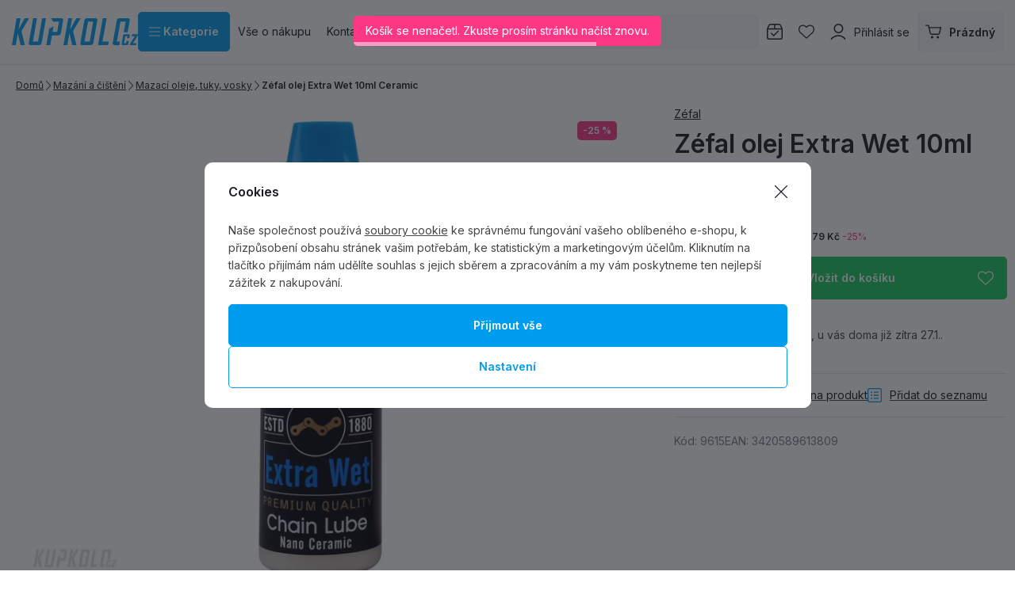

--- FILE ---
content_type: text/css
request_url: https://data.kupkolo.cz/web/build/4456.4ecef142.css
body_size: 8263
content:
.c-comments-latest{container-type:inline-size}.c-comments-latest .content{border:1px solid #e2e5ed;border-radius:0;display:flex;flex-direction:column;gap:10px;padding:20px}.c-comments-latest .title-wrapper{align-items:center;display:flex;gap:10px;justify-content:space-between}.c-comments-latest .title-wrapper h2{font-size:18px;margin-bottom:0}.c-comments-latest .controls{display:flex}.c-comments-latest .controls button{align-items:center;-webkit-appearance:none;appearance:none;background:transparent;background-color:#fff;border:1px solid #e2e5ed;color:inherit;color:#191d24;cursor:pointer;display:flex;height:54px;justify-content:center;padding:10px;width:54px}.c-comments-latest .controls button:disabled{background-color:#f7f7f8;opacity:.5;pointer-events:none}.c-comments-latest .controls button:hover{background-color:#fff;border-color:#191d24;color:#191d24;z-index:1}.c-comments-latest .controls .next{margin-left:-1px}.c-comments-latest .product{align-items:center;display:flex;flex:0 0 35%;gap:20px;padding-right:5%}.c-comments-latest .product .c-picture{max-width:200px}.c-comments-latest .product-content .title{color:#191d24;font-size:.875rem;font-weight:600;line-height:1.4;margin:0 0 10px}.c-comments-latest .product-content .c-product-deliverytime .delivery{font-size:12px;text-transform:uppercase}.c-comments-latest .product-content .c-product-price{margin:10px 0}.c-comments-latest .product-content .c-product-price>div strong{font-size:20px;font-weight:600}.c-comments-latest .product-content .btn-ctr{border-radius:30px;width:100px}.c-comments-latest .comment-wrapper{flex:0 0 50%}.c-comments-latest .comment p{margin-bottom:0}.c-comments-latest .comment-info{display:flex;margin-bottom:1rem}.c-comments-latest .comment-info>div{flex:1}.c-comments-latest .comment-info .name{color:#191d24;font-size:16px;font-weight:600}.c-comments-latest .comment-info .date{color:#767f90;font-size:.875rem;font-weight:400}.c-comments-latest .comment-answer{border-left:1px solid #e2e5ed;margin-top:26px;padding:0 0 0 30px}.c-comments-latest .comment-answer img{border-radius:10px;display:block;margin-right:25px;max-height:54px}@container (inline-size > 768px){.c-comments-latest .content:not(.container-query-polyfill){padding:40px}.c-comments-latest .product-content:not(.container-query-polyfill) .title:not(.container-query-polyfill){font-size:1rem}.c-comments-latest .title-wrapper:not(.container-query-polyfill) h2:not(.container-query-polyfill){font-size:24px}}@container (inline-size > 992px){.c-comments-latest .content:not(.container-query-polyfill){flex-direction:row;padding:40px 70px}.c-comments-latest .title-wrapper:not(.container-query-polyfill){display:block}.c-comments-latest .title-wrapper:not(.container-query-polyfill) h2:not(.container-query-polyfill){margin-bottom:20px}.c-comments-latest .product:not(.container-query-polyfill){align-self:center}}.c-articles-articleflag{display:flex;flex-wrap:wrap;gap:10px;margin-bottom:10px}.c-articles-articleflag a{text-decoration:none}.c-articles-articleflag .flag{background-color:transparent;border-radius:5px;color:#767f90;font-size:.875rem;font-weight:600;padding:5px 5px 5px 0}.c-articles-articleflag .flag-novinky{background-color:#f0972e;color:#fff}.c-articles-articleflag .flag-zakaznici{background-color:#009dee;color:#fff}.c-articles-articleflag .flag-case-study{background-color:#1bcb5f;color:#fff}.c-articles-articleflag .flag-b2b-a-hybrid{background-color:#f8da37;color:#fff}.c-articles-articleflag .flag-ceske-brandy{background-color:#fc3884;color:#fff}.c-articles-articleflag .flag-multibrandy{background-color:#aa46fb;color:#fff}.c-articles-articleinfo{color:#767f90;display:flex;flex-wrap:wrap;font-size:.75rem}.c-articles-articleinfo .link{color:#191d24;display:inline-block;font-weight:400;padding:unset}.c-articles-articleinfo .link:first-of-type{padding:unset}.c-articleslist-lineitem{background:#fff;border:0;border-radius:5px;display:flex;flex:1 0 100%;flex-direction:column;gap:30px}.c-articleslist-lineitem a:not(.link){text-decoration:none}.c-articleslist-lineitem .c-picture{border:0;border-radius:10px;margin:0 0 1rem;overflow:hidden}.c-articleslist-lineitem .c-picture img{border-radius:10px;margin:auto}.c-articleslist-lineitem .content{flex:1 0 50%;padding:0}.c-articleslist-lineitem .title{color:#191d24;font-size:16px;font-weight:600;height:38.4px;line-height:1.2;margin:1rem 0 10px;overflow:hidden;-webkit-line-clamp:2;display:-webkit-box;-webkit-box-orient:vertical}.c-articleslist-lineitem p{margin:0}.c-articleslist-lineitem .lead{overflow:hidden;-webkit-line-clamp:3;display:-webkit-box;-webkit-box-orient:vertical;height:4.2rem;margin:12px 0 1rem}@container (inline-size > 992px){.c-articleslist-lineitem:not(.container-query-polyfill){flex-direction:row;gap:60px}.c-articleslist-lineitem .content:not(.container-query-polyfill){padding:30px 0}}.c-articleslist-squarebasicitem{background:#fff;border:0;flex:1 0 100%;line-height:1.4;margin:0 0 1.5rem;position:relative}.c-articleslist-squarebasicitem .article-link{display:block;text-decoration:none}.c-articleslist-squarebasicitem .c-picture{background:#fff;border:0;border-radius:5px;margin:0 0 10px;overflow:hidden;padding:0;position:relative}.c-articleslist-squarebasicitem .c-picture:before{background:hsla(0,0%,41%,.03);content:"";display:block;inset:0;position:absolute}.c-articleslist-squarebasicitem .title{color:#191d24;display:-webkit-box;font-size:.875rem;font-weight:600;height:2.1rem;line-height:1.2;overflow:hidden;-webkit-line-clamp:2;-webkit-box-orient:vertical}.c-articleslist-squarebasicitem .date{color:#767f90;font-size:.75rem;margin:0 0 12px}.c-articleslist-squarebasicitem .read-more{color:#191d24;display:inline-block;font-size:.875rem;text-decoration:underline}.c-articleslist-squarebasicitem .read-more:hover{color:#2e3542;text-decoration:none}@container (inline-size > 420px){.c-articleslist-squarebasicitem:not(.container-query-polyfill){flex-basis:45%;max-width:50%}}@container (inline-size > 420px){.c-editablecontent .c-articleslist-squarebasicitem:first-child:nth-last-child(2):not(.container-query-polyfill),.c-editablecontent .c-articleslist-squarebasicitem:first-child:nth-last-child(2)~.c-articleslist-squarebasicitem:not(.container-query-polyfill){flex-basis:47%;max-width:calc(5000% - 10px)}.c-editablecontent .c-articleslist-squarebasicitem:first-child:nth-last-child(3):not(.container-query-polyfill),.c-editablecontent .c-articleslist-squarebasicitem:first-child:nth-last-child(3)~.c-articleslist-squarebasicitem:not(.container-query-polyfill){flex-basis:30.3333333333%;max-width:calc(3333.33333% - 10px)}.c-editablecontent .c-articleslist-squarebasicitem:first-child:nth-last-child(4):not(.container-query-polyfill),.c-editablecontent .c-articleslist-squarebasicitem:first-child:nth-last-child(4)~.c-articleslist-squarebasicitem:not(.container-query-polyfill){flex-basis:22%;max-width:calc(2500% - 10px)}}.c-articleslist-squareitem{border:none;border-radius:5px;flex:1 0 100%}.c-articleslist-squareitem a:not(.btn-link){text-decoration:none}.c-articleslist-squareitem .c-picture{border:none;border-radius:5px;margin:0 0 1rem;overflow:hidden}.c-articleslist-squareitem .c-picture img{margin:auto}.c-articleslist-squareitem .content{padding:0 10px}.c-articleslist-squareitem .title{color:#191d24;font-size:16px;font-weight:600;height:19.2px;line-height:1.2;margin:0 0 5px;overflow:hidden;-webkit-line-clamp:1;display:-webkit-box;-webkit-box-orient:vertical}.c-articleslist-squareitem p{margin:0}.c-articleslist-squareitem .lead{overflow:hidden;-webkit-line-clamp:2;display:-webkit-box;-webkit-box-orient:vertical;margin:10px 0 1rem}.c-articleslist-squareitem .btn-link{color:#191d24;font-size:.875rem;font-weight:400;margin:0}.c-articleslist-squareitem .btn-link .c-icon{color:#009dee;font-size:.875rem}@container (inline-size > 390px){.c-articleslist-squareitem:not(.container-query-polyfill){flex-basis:45%;max-width:calc(50% - 10px)}}@container (inline-size < 700px){.c-articleslist-squareitem .title:not(.container-query-polyfill){font-size:1rem}.c-articleslist-squareitem .content:not(.container-query-polyfill){padding:0}}@container (inline-size > 1000px){.c-articleslist-squareitem:not(.container-query-polyfill){flex-basis:30%;max-width:calc(33.33333% - 10px)}}@container (inline-size > 1000px){.c-editablecontent .c-articleslist-squareitem:first-child:nth-last-child(2):not(.container-query-polyfill),.c-editablecontent .c-articleslist-squareitem:first-child:nth-last-child(2)~.c-articleslist-squareitem:not(.container-query-polyfill){flex-basis:47%;max-width:calc(5000% - 10px)}.c-editablecontent .c-articleslist-squareitem:first-child:nth-last-child(3):not(.container-query-polyfill),.c-editablecontent .c-articleslist-squareitem:first-child:nth-last-child(3)~.c-articleslist-squareitem:not(.container-query-polyfill){flex-basis:30.3333333333%;max-width:calc(3333.33333% - 10px)}.c-editablecontent .c-articleslist-squareitem:first-child:nth-last-child(4):not(.container-query-polyfill),.c-editablecontent .c-articleslist-squareitem:first-child:nth-last-child(4)~.c-articleslist-squareitem:not(.container-query-polyfill){flex-basis:22%;max-width:calc(2500% - 10px)}}.c-editablecontent-articleslist{container-type:inline-size;display:flex;flex-direction:column;margin:0 0 1rem;width:100%}.c-editablecontent-articleslist .articles{display:flex;flex-wrap:wrap;gap:40px}@container (inline-size < 1001px){.c-editablecontent-articleslist .articles:not(.container-query-polyfill){flex-wrap:nowrap;gap:20px;margin:0 -20px;overflow:auto hidden;padding:0 20px;scroll-padding-left:20px;-ms-scroll-snap-type:x mandatory;scroll-snap-type:x mandatory}.c-editablecontent-articleslist .articles:not(.container-query-polyfill)::-webkit-scrollbar{display:none}.c-editablecontent-articleslist .articles:not(.container-query-polyfill) .c-articleslist-squareitem{scroll-snap-align:start}}@media screen and (max-width:543px){.c-editablecontent-articleslist .articles:not(.container-query-polyfill){gap:10px;margin:0 -10px;padding:0 10px;scroll-padding-left:10px}.c-editablecontent-articleslist .articles:not(.container-query-polyfill) .c-articleslist-squareitem{flex-basis:80%;max-width:80%}}.c-editablecontent-recommender{container-type:inline-size;margin:10px 0;position:relative;width:100%}.c-editablecontent-recommender .products{display:flex;flex-wrap:wrap;gap:10px}.c-editablecontent-recommender .more-products{text-align:center;transform:translateY(-9px)}.c-editablecontent-recommender .more-products>button{background-color:#f7f7f8;border-color:#e2e5ed;color:#191d24;padding:10px 12px}.c-editablecontent-recommender .more-products>button.active,.c-editablecontent-recommender .more-products>button:active,.c-editablecontent-recommender .more-products>button:focus,.c-editablecontent-recommender .more-products>button:hover{background-color:#dcdce0;border-color:#c3c9d9;color:#191d24}@container (inline-size < 1260px){.c-editablecontent-recommender .carousel-wrapper:not(.container-query-polyfill){flex-wrap:nowrap;gap:10px;margin:0;overflow-y:auto}.c-editablecontent-recommender .carousel-wrapper:not(.container-query-polyfill) ::-webkit-scrollbar,.c-editablecontent-recommender .carousel-wrapper:not(.container-query-polyfill)::-webkit-scrollbar{height:0}}@container (inline-size < 1260px){.wpj-slider-wrapper .c-editablecontent-recommender .carousel-wrapper:not(.container-query-polyfill){gap:10px;margin:0;overflow-y:unset}}.c-blocekproducts{container-type:inline-size;width:100%}.c-blocekproducts .title-default{color:#191d24;font-size:20px;font-weight:600}.c-blocekproducts .products{display:flex;flex-wrap:wrap;gap:10px}@container (inline-size > 480px){.c-blocekproducts .title-default:not(.container-query-polyfill){font-size:24px}}.c-editablecontent-contactform{border:1px solid #e2e5ed;border-radius:5px;container-type:inline-size;margin:unset;max-width:800px;padding:30px 36px}.c-editablecontent-contactform .title{color:#191d24;margin-bottom:0;text-transform:uppercase}.c-editablecontent-contactform form{border-top:0;container-type:inline-size;display:flex;flex-wrap:wrap;gap:10px;justify-content:space-between;margin-top:1rem}.c-editablecontent-contactform form>div{flex-basis:100%;max-width:100%}.c-editablecontent-contactform form label{color:#191d24}.c-editablecontent-contactform form .message .form-control{height:105px}.c-editablecontent-contactform form .file,.c-editablecontent-contactform form .file>div{align-items:center;display:flex}.c-editablecontent-contactform form .file .form-control{background-color:unset;border:unset;color:#191d24;min-height:unset;padding:0}.c-editablecontent-contactform form .file .form-control::-webkit-file-upload-button{background-color:unset;border:0;color:#191d24;cursor:pointer}.c-editablecontent-contactform form .file .form-control::file-selector-button{background-color:unset;border:0;color:#191d24;cursor:pointer}.c-editablecontent-contactform form .file svg{color:#191d24}.c-editablecontent-contactform form .form-group{margin-bottom:0}.c-editablecontent-contactform form .subscribe-wrapper{display:flex;flex-basis:100%;flex-wrap:wrap;gap:10px;justify-content:space-between;max-width:100%}.c-editablecontent-contactform form button{margin:5px 0 0;max-width:260px;width:100%}@container (inline-size > 400px){.c-editablecontent-contactform form>div:not(.message):not(.file):not(.container-query-polyfill){flex-basis:calc(50% - 5px);max-width:calc(50% - 5px)}}.c-editablecontent-homesections{container-type:inline-size;display:flex;flex-wrap:wrap;gap:10px;margin-bottom:10px}.c-editablecontent-homesections .item{background-color:#f7f7f8;border:unset;border-radius:5px;flex-basis:calc(50% - 5px);max-width:calc(50% - 5px);overflow:hidden;position:relative;text-decoration:none}.c-editablecontent-homesections .item,.c-editablecontent-homesections .item .text{align-items:center;display:flex;flex-direction:column;justify-content:center}.c-editablecontent-homesections .item .title{text-decoration:none}.c-editablecontent-homesections .item.active .title,.c-editablecontent-homesections .item:active .title,.c-editablecontent-homesections .item:focus .title,.c-editablecontent-homesections .item:hover .title{text-decoration:underline}.c-editablecontent-homesections .item .btn-wrapper{max-height:0;opacity:0;overflow:hidden;transition:all .3s}.c-editablecontent-homesections .item .btn-wrapper span{margin:20px 0 0}.c-editablecontent-homesections .item.active .btn-wrapper,.c-editablecontent-homesections .item:active .btn-wrapper,.c-editablecontent-homesections .item:focus .btn-wrapper,.c-editablecontent-homesections .item:hover .btn-wrapper{max-height:100px;opacity:1}.c-editablecontent-homesections .c-picture{align-items:center;background:#fff;display:flex;height:100%;margin:0;max-width:unset;mix-blend-mode:darken;overflow:hidden;padding:0;position:relative}.c-editablecontent-homesections .c-picture:before{background:hsla(0,0%,41%,.03);content:"";display:block;inset:0;position:absolute}.c-editablecontent-homesections .text{padding:5px 10px 20px;text-align:center}.c-editablecontent-homesections .title{color:#191d24;font-size:12px;font-weight:400;line-height:1.6}@container (inline-size > 350px){.c-editablecontent-homesections .title:not(.container-query-polyfill){font-size:.875rem}}@container (inline-size > 768px){.c-editablecontent-homesections .item:not(.container-query-polyfill){flex-basis:calc(25% - 7.5px);max-width:calc(25% - 7.5px)}}@container (inline-size > 992px){.c-editablecontent-homesections .item:not(.container-query-polyfill){flex-basis:calc(25% - 7.5px);max-width:calc(25% - 7.5px)}}@container (inline-size > 1260px){.c-editablecontent-homesections .item:not(.container-query-polyfill){flex-basis:calc(12.5% - 8.75px);max-width:calc(12.5% - 8.75px)}}@container (inline-size < 768px){.c-editablecontent-homesections .item:not(.container-query-polyfill){flex-direction:row;justify-content:flex-start;padding:10px 0}.c-editablecontent-homesections .text:not(.container-query-polyfill){padding:0 10px;text-align:left}.c-editablecontent-homesections .c-picture:not(.container-query-polyfill){max-width:54px}}.c-editablecontent-producers{align-items:center;container-type:inline-size;display:flex;flex-wrap:nowrap;gap:40px;justify-content:space-between;position:relative;width:100%}.c-editablecontent-producers .dark-mode img{filter:invert(1)}.c-editablecontent-producers .producer-item{align-items:center;display:flex;flex:1;justify-content:center}.c-editablecontent-producers .producer-item .c-picture{display:inline-block;max-height:50px;max-width:150px}.c-editablecontent-producers .producer-item .c-picture img{height:auto;max-height:50px;max-width:150px;width:auto}@media screen and (max-width:991px){.c-editablecontent-producers{flex-wrap:nowrap;gap:unset;margin:0 -20px;overflow:auto hidden;padding:0 20px;scroll-padding-left:20px;-ms-scroll-snap-type:x mandatory;scroll-snap-type:x mandatory;width:calc(100% + 40px)}.c-editablecontent-producers::-webkit-scrollbar{display:none}.c-editablecontent-producers .producer-item{flex:1 0 200px;justify-content:flex-start;padding:0 20px;scroll-snap-align:start}.c-editablecontent-producers .show-more{flex:0 0 auto}}@media screen and (max-width:543px){.c-editablecontent-producers{margin:0 -10px;padding:0 10px;scroll-padding-left:10px;width:calc(100% + 20px)}.c-editablecontent-producers .producer-item{flex:1 0 150px;padding:0 10px}}.tns-outer{padding:0!important}.tns-outer [hidden]{display:none!important}.tns-outer [aria-controls],.tns-outer [data-action]{cursor:pointer}.tns-slider{transition:all 0s}.tns-horizontal.tns-subpixel{white-space:nowrap}.tns-horizontal.tns-subpixel>.tns-item{display:inline-block;vertical-align:top;white-space:normal}.tns-horizontal.tns-no-subpixel:after{clear:both;content:"";display:table}.tns-horizontal.tns-no-subpixel>.tns-item{float:left}.tns-horizontal.tns-carousel.tns-no-subpixel>.tns-item{margin-right:-100%}.tns-no-calc{left:0;position:relative}.tns-autowidth{display:inline-block}.tns-lazy-img{opacity:.6;transition:opacity .6s}.tns-lazy-img.tns-complete{opacity:1}.tns-ah{transition:height 0s}.tns-ovh{overflow:hidden}.tns-visually-hidden{left:-10000em;position:absolute}.tns-transparent{opacity:0;visibility:hidden}.tns-fadeIn{filter:alpha(opacity=100);opacity:1;z-index:0}.tns-fadeOut,.tns-normal{filter:alpha(opacity=0);opacity:0;z-index:-1}.tns-vpfix{white-space:nowrap}.tns-vpfix>div,.tns-vpfix>li{display:inline-block}.tns-t-subp2{height:10px;margin:0 auto;overflow:hidden;position:relative;width:310px}.tns-t-ct{position:absolute;right:0;width:2333.33333%}.tns-t-ct:after{clear:both;content:"";display:table}.tns-t-ct>div{float:left;height:10px;width:1.42857%}.tns-controls button{align-items:center;-webkit-appearance:none;appearance:none;background:transparent;border:0;color:inherit;display:flex;justify-content:center;position:absolute;top:50%;transform:translateY(-50%);z-index:1}.tns-controls button svg{height:1em;width:1em;fill:currentColor}.tns-controls button svg *{fill:currentColor}.tns-nav{display:flex;height:0;position:absolute;width:100%;z-index:1}.tns-nav button{-webkit-appearance:none;appearance:none;background:transparent;border:0;color:inherit}.c-editablecontent-sliders{margin:20px 0;position:relative}.c-editablecontent-sliders .slider-tns>div:not(.tns-item)+div:not(.tns-item){display:none}.c-editablecontent-sliders .tns-controls button{background-color:#fff;border:1px solid #e2e5ed;border-radius:5px;box-shadow:0 3px 8px rgba(118,127,144,.14);color:#191d24;font-size:18px;height:54px;padding:0;width:54px}.c-editablecontent-sliders .tns-controls button.active,.c-editablecontent-sliders .tns-controls button:active,.c-editablecontent-sliders .tns-controls button:focus,.c-editablecontent-sliders .tns-controls button:hover{background-color:#f7f7f8;border-color:#e2e5ed;color:#191d24}.c-editablecontent-sliders .tns-controls button:first-child{left:-16px}.c-editablecontent-sliders .tns-controls button:last-child{right:-16px}.c-editablecontent-sliders .tns-nav{align-items:center;bottom:-12px;gap:10px;justify-content:center}.c-editablecontent-sliders .tns-nav button{background-color:#e2e5ed;border-radius:0;height:3px;transition:background-color .3s;width:60px}.c-editablecontent-sliders .tns-nav .tns-nav-active,.c-editablecontent-sliders .tns-nav button:hover{background-color:#191d24}@media screen and (max-width:767px){.c-editablecontent-sliders .tns-controls button{height:54px;width:34px}}.c-jsshop-actionbutton{display:flex;position:relative}.c-jsshop-actionbutton>a{all:inherit;cursor:pointer;height:100%;transition:none}.c-jsshop-actionbutton .text,.c-jsshop-actionbutton>a+a{display:none}.c-jsshop-actionbutton .icon{display:flex;line-height:1;position:relative}.c-jsshop-actionbutton .c-icon{font-size:20px;line-height:1}.c-jsshop-actionbutton .active-indicator{font-size:12px;position:absolute;right:-6px;top:-6px}.c-jsshop-actionbutton.btn{padding:0}.c-jsshop-actionbutton.btn>a{border:0;padding:.9rem 1rem}.c-jsshop-actionbutton.active,.c-jsshop-actionbutton:active,.c-jsshop-actionbutton:focus,.c-jsshop-actionbutton:hover{z-index:1}.c-jsshop-recommender{overflow:auto;-ms-scroll-chaining:none;height:100%;overscroll-behavior:contain;padding:3px 13px 3px 3px;width:100%}.c-jsshop-recommender-product{background:#fff;border-radius:10px;display:block;margin:0 0 10px;padding:10px 14px;text-align:center}.c-jsshop-recommender-product:last-child{margin-bottom:0}.c-jsshop-recommender-product .c-picture{margin-bottom:10px}.c-jsshop-recommender-product .product-link,.c-jsshop-recommender-product .product-link:active,.c-jsshop-recommender-product .product-link:hover{text-decoration:none}.c-jsshop-recommender-product .title{color:#191d24;display:block;display:-webkit-box;font-size:.875rem;font-weight:400;line-height:1.4;text-align:center;white-space:normal;-webkit-line-clamp:2;-webkit-box-orient:vertical;margin-bottom:5px;overflow:hidden}.c-jsshop-recommender-product .c-product-price{align-items:center;margin:0}.c-jsshop-recommender-product .c-product-price>div strong{color:#191d24;font-size:18px;font-weight:600}.c-picture{display:block}.c-picture img{border-radius:0}.c-product-addtocartbutton{background-color:#1bcb5f;border-color:#1bcb5f;border-radius:5px;color:#fff;display:flex;overflow:hidden;position:relative;width:100%}.c-product-addtocartbutton.active,.c-product-addtocartbutton:active,.c-product-addtocartbutton:focus,.c-product-addtocartbutton:hover{background-color:#159e4a;border-color:#159e4a;color:#fff}.c-product-addtocartbutton>.c-icon{font-size:20px;margin-right:10px;order:unset}.c-product-addtocartbutton .product-added-success{align-items:center;background-color:#1bcb5f;color:#fff;display:flex;inset:-1px;justify-content:center;opacity:0;position:absolute;z-index:1}.c-product-addtocartbutton .product-added-success .c-icon{font-size:30px}.c-product-addtocartbutton.btn-product-added .product-added-success{opacity:1;z-index:1}.c-product-addtocartbutton .add-to-cart-loader{background-color:#1bcb5f;inset:-1px;position:absolute;z-index:1}.c-product-addtocartbutton .add-to-cart-loader:before{animation:add-to-cart-loader 1.25s linear infinite;border:3px solid #fff;border-radius:50%;border-right-color:transparent;content:"";display:block;height:30px;left:calc(50% - 15px);position:absolute;top:calc(50% - 15px);width:30px}.c-product-addtocartbutton .non-variation{align-items:center;background-color:#a0a0a0;border-color:#a0a0a0;color:#fff;display:none;inset:-1px;justify-content:center;pointer-events:none;position:absolute;z-index:1}.c-product-addtocartbutton.has-variation-error{background-color:#a0a0a0;border-color:#a0a0a0;color:#fff;cursor:not-allowed;pointer-events:none;pointer-events:auto}.c-product-addtocartbutton.has-variation-error .non-variation{display:flex}.c-product-addtocartbutton:not(:last-child){border-bottom-right-radius:0;border-top-right-radius:0}@keyframes add-to-cart-loader{0%{transform:rotate(0)}to{transform:rotate(1turn)}}.c-product-code p{margin-bottom:0}.c-product-code p,.c-product-code span{color:#767f90;font-size:.875rem;font-weight:400;line-height:1.4}.c-product-code span{margin-bottom:1rem}.c-product-deliverytime{border-bottom:1px solid #e2e5ed;line-height:1.4;margin-bottom:1rem;padding-bottom:20px}.c-product-deliverytime .delivery{color:#f0972e;font-size:.875rem;font-weight:600;margin:0}.c-product-deliverytime .delivery a{text-decoration:none}.c-product-deliverytime .delivery a:active,.c-product-deliverytime .delivery a:hover{text-decoration:underline}.c-product-deliverytime button{-webkit-appearance:none;appearance:none;background:transparent;border:0;color:inherit;cursor:pointer;font-weight:inherit;text-decoration:underline}.c-product-deliverytime button:active,.c-product-deliverytime button:hover{text-decoration:none}.c-product-deliverytime .future-delivery{color:#454545;display:block;font-size:.75rem}.c-product-deliverytime .delivery-info{display:flex;flex-wrap:wrap;gap:0 .5ch}.c-product-deliverytime .unit-shortcut{text-transform:lowercase}html[lang^=de] .c-product-deliverytime .unit-shortcut{text-transform:none}.c-product-deliverytime p{color:#454545;font-size:.875rem;line-height:inherit;margin:0}.c-product-deliverytime .delivery-0{color:#1bcb5f}.c-product-deliverytime .delivery--2{color:#fc3884}.c-product-deliverytime-availability .delivery{color:#f0972e;font-size:.875rem;font-weight:600;margin:0}.c-product-deliverytime-availability .delivery-0{color:#1bcb5f}.c-product-deliverytime-availability .delivery--2{color:#fc3884}.c-product-discountlabel{align-items:center;background:#fc3884;border-radius:5px;color:#fff;display:inline-flex;font-size:.75rem;font-weight:600;letter-spacing:0;line-height:1;padding:6px 7px;text-transform:none}.c-product-labels{display:flex;flex-wrap:wrap;gap:5px;margin-bottom:1rem}.c-product-labels>span{align-items:center;border-radius:5px;display:inline-flex;font-size:.75rem;font-weight:600;letter-spacing:0;line-height:1;padding:6px 7px;text-transform:none}.c-product-labels>span svg{font-size:.875rem;margin-right:10px}.c-product-labels .flag-black{background-color:#191d24;color:#fff}.c-product-labels .flag-red{background-color:#fc3884;color:#fff}.c-product-labels .flag-blue{background-color:#009dee;color:#fff}.c-product-labels .flag-purple{background-color:#aa46fb;color:#fff}.c-product-parameters{border-bottom:none;container-type:inline-size;margin-bottom:2rem;padding-bottom:0;width:100%}.c-product-parameters .parameters-header{align-items:center;display:flex;justify-content:space-between;margin-bottom:1rem}.c-product-parameters .parameters-header .title-default{color:#191d24;font-size:1rem;font-weight:600;letter-spacing:normal;margin:0;text-transform:none}.c-product-parameters .parameters-header .c-picture{display:inline-block;max-height:40px;max-width:100px}.c-product-parameters .parameters-header .c-picture img{height:auto;max-height:40px;max-width:100px;width:auto}.c-product-parameters table{width:100%}.c-product-parameters table td{padding:1px 0;vertical-align:top}.c-product-parameters table td.middle-align{vertical-align:middle}.c-product-parameters table tr{line-height:1.6}.c-product-parameters table td:first-child{color:#191d24;font-size:.875rem;font-weight:400;min-width:unset;padding-right:1rem}.c-product-parameters table td:last-child{color:#191d24;font-size:.875rem;font-weight:600}.c-product-parameters .table-stripped tr:nth-child(odd){background:#f7f7f8}.c-product-parameters .table-stripped td{padding:5px 10px}.c-product-parameters .table-bordered{border-top:1px solid #e2e5ed}.c-product-parameters .table-bordered tr{border-bottom:1px solid #e2e5ed}.c-product-parameters .table-bordered td{padding:5px 0}.c-product-parameters .value{display:inline-block}.c-product-parameters-progress{align-items:center;display:flex;gap:3px;height:3px;justify-content:space-between;max-width:100%;width:115px}.c-product-parameters-progress div{background-color:#e2e5ed;border-radius:0;flex:1;height:100%}.c-product-parameters-progress .active{background-color:#009dee}.c-product-price{display:flex;flex-direction:column;margin-bottom:0}.c-product-price>div{align-items:center;display:flex;margin-bottom:5px}.c-product-price>div.has-discount strong{color:#fc3884}.c-product-price>div.is-zero strong{color:#191d24;font-size:34px;font-weight:600}.c-product-price>div .price-novat{font-size:20px}.c-product-price>div .c-product-discountlabel{margin:0 12px 0 0}.c-product-price>div strong{color:#191d24;font-family:Inter,sans-serif;font-size:34px;font-weight:600;line-height:1.1}.c-product-price .price-novat-text,.c-product-price p{color:#767f90;font-size:.75rem}.c-product-price p{margin:0}.c-product-price p strong{color:#191d24;text-decoration:none}.c-product-price p .discount{color:#fc3884}.c-product-price .unit-price{color:#767f90;font-size:.875rem}.c-product-producerlogo{align-items:center;display:flex;flex-wrap:wrap;gap:15px;justify-content:flex-start;margin-bottom:8px}.c-product-producerlogo>*{flex:0 0 auto}.c-product-producerlogo p{color:#191d24;font-size:.875rem;font-weight:600;margin:0}.c-product-producerlogo .c-picture{display:inline-block;max-height:40px;max-width:100px}.c-product-producerlogo .c-picture img{height:auto;max-height:40px;max-width:100px;width:auto}.c-product-producerlogo a{color:#191d24;font-size:inherit;font-weight:inherit;text-decoration:underline}.c-product-producerlogo a:active,.c-product-producerlogo a:hover{text-decoration:none}.c-product-producerlogo .c-icon{color:#191d24;font-size:.875rem;margin:0}.c-product-reviews-rating{align-items:center;color:#191d24;display:flex;flex-wrap:wrap;font-size:.875rem;gap:10px;margin:unset;position:relative}.c-product-reviews-rating .review-stars{align-self:flex-start;display:flex;flex:0 0 auto;gap:2px;position:relative;top:3px}.c-product-reviews-rating [data-action]{text-decoration:none}.c-product-reviews-rating [data-action]:active,.c-product-reviews-rating [data-action]:hover{text-decoration:underline}.c-product-reviews-rating .c-icon{color:#e2e5ed;flex:0 0 1em;font-size:.875rem}.c-product-reviews-rating .c-icon.active{color:#f8da37}.c-product-submitblock{display:flex;gap:10px;margin-bottom:1rem}.c-product-submitblock .c-jsshop-actionbutton{margin-left:-9px}.c-product-submitblock .c-jsshop-actionbutton a{margin:auto;width:100%}.c-product-submitblock .c-jsshop-actionbutton:not(:last-of-type){border-radius:0}.c-product-submitblock .c-jsshop-actionbutton:last-of-type{border-bottom-left-radius:0;border-top-left-radius:0}.c-product-variationlabel-cellsmall{container-type:inline-size;width:100%}.c-product-variationlabel-cellsmall>div{display:grid;gap:10px;grid-template-columns:repeat(3,1fr)}.c-product-variationlabel-cellsmall input{opacity:0;position:absolute;z-index:-1}.c-product-variationlabel-cellsmall input:checked+label{background:#009dee;border:1px solid #009dee;color:#fff}.c-product-variationlabel-cellsmall input:checked+label .variation-price{color:#fff}.c-product-variationlabel-cellsmall label{align-items:center;background:#fff;border:1px solid #e2e5ed;border-radius:5px;color:#191d24;cursor:pointer;display:flex;flex-direction:row;font-size:1rem;font-weight:600;height:40px;justify-content:center;line-height:1.1;margin:0;padding:0 5px;position:relative;text-align:center;transition:all .3s;word-break:normal}.c-product-variationlabel-cellsmall label .variation-title{white-space:nowrap}.c-product-variationlabel-cellsmall label .variation-title[class*=" delivery-indicator-"]:before{background:#f0972e;border-radius:50%;content:"";display:inline-block;height:8px;margin-right:5px;width:8px}.c-product-variationlabel-cellsmall label .variation-title.delivery-indicator-0:before{background:#1bcb5f}.c-product-variationlabel-cellsmall label .variation-title.delivery-indicator--2:before{background:#fc3884}.c-product-variationlabel-cellsmall label .variation-price{color:#191d24;font-size:1rem;font-weight:600;transition:all .3s}.c-product-variationlabel-cellsmall label:hover{background:#fff;border:1px solid #009dee;color:#191d24}.c-product-variationlabel-cellsmall label:hover .variation-price{color:#191d24}.c-product-variationlabel-cellsmall .soldout{background:#f7f7f8;border:1px solid #f7f7f8;color:#767f90;text-decoration:line-through}.c-product-variationlabel-cellsmall .soldout .variation-price{color:#767f90}.c-product-variationlabel-cellsmall .c-icon{color:#191d24;font-size:14px;position:absolute;right:4px;top:2px}@container (inline-size > 350px){.c-product-variationlabel-cellsmall>div:not(.container-query-polyfill){grid-template-columns:repeat(4,1fr)}}@container (inline-size > 400px){.c-product-variationlabel-cellsmall>div:not(.container-query-polyfill){grid-template-columns:repeat(5,1fr)}}@container (inline-size > 600px){.c-product-variationlabel-cellsmall>div:not(.container-query-polyfill){grid-template-columns:repeat(7,1fr)}}@container (inline-size > 800px){.c-product-variationlabel-cellsmall>div:not(.container-query-polyfill){grid-template-columns:repeat(9,1fr)}}.c-product-variationlabel-colorcatalog{align-items:center;container-type:inline-size;display:flex;flex-wrap:wrap;width:100%}.c-product-variationlabel-colorcatalog .color{border-radius:50%;height:12px;margin:4px;position:relative;width:12px}.c-productlist-lineitem{align-items:center;border-bottom:0;display:flex;flex:1 0 100%;gap:10px;justify-content:space-between;padding:0}.c-productlist-lineitem.borderless{border-bottom:0}.c-productlist-lineitem>a{align-items:center;display:flex;flex:1;gap:10px;text-decoration:none}.c-productlist-lineitem>a.active .title,.c-productlist-lineitem>a:active .title,.c-productlist-lineitem>a:focus .title,.c-productlist-lineitem>a:hover .title{text-decoration:underline}.c-productlist-lineitem .c-picture{background:#fff;border:0;border-radius:5px;overflow:hidden;padding:10px;position:relative;width:80px}.c-productlist-lineitem .c-picture:before{background:hsla(0,0%,41%,.03);content:"";display:block;inset:0;position:absolute}.c-productlist-lineitem .c-picture img{margin:auto}.c-productlist-lineitem .c-product-discountlabel{left:10px;position:absolute;top:10px}.c-productlist-lineitem .content{flex:1}.c-productlist-lineitem .title{color:#191d24;font-size:.875rem;font-weight:400;height:2.8rem;margin:0 0 8px;overflow:hidden;-webkit-line-clamp:2;display:-webkit-box;-webkit-box-orient:vertical}.c-productlist-lineitem .c-product-price{align-items:baseline;display:flex;flex-wrap:wrap;margin:0}.c-productlist-lineitem .c-product-price>div{margin:0 5px 0 0}.c-productlist-lineitem .c-product-price>div strong{font-size:.875rem;font-weight:600}.c-productlist-lineitem .c-product-price p strong{color:#767f90;font-size:.75rem}.c-productlist-lineitem .c-product-deliverytime-availability{margin:0}.c-productlist-lineitem .c-product-deliverytime-availability p{font-size:.75rem;font-weight:400}.c-productlist-lineitem .c-product-addtocartbutton{padding-left:1rem;padding-right:1rem}.c-productlist-lineitem .c-product-addtocartbutton>.c-icon{left:unset;position:relative}.c-productlist-lineitem .c-product-addtocartbutton .text{display:none}.c-productlist-lineitem.price-beside-title .c-product-buyform{max-width:42px}.c-productlist-lineitem.price-beside-title .c-product-buyform .btn{height:42px;padding:0;width:42px}.c-productlist-lineitem.price-beside-title .c-product-buyform .btn .c-icon{font-size:20px}.c-productlist-lineitem.price-beside-title .c-product-addtocartbutton>.c-icon{margin-right:0}.c-productlist-lineitem.price-beside-title .c-picture{width:72px}@container (inline-size > 450px){.c-productlist-lineitem:not(.container-query-polyfill){gap:20px;padding:0}.c-productlist-lineitem:not(.container-query-polyfill)>a:not(.container-query-polyfill){gap:20px}.c-productlist-lineitem.price-beside-title:not(.container-query-polyfill) .content:not(.container-query-polyfill){align-items:center;display:flex;justify-content:space-between}.c-productlist-lineitem.price-beside-title:not(.container-query-polyfill) .content:not(.container-query-polyfill)>div:not(.container-query-polyfill){min-width:120px}.c-productlist-lineitem.price-beside-title:not(.container-query-polyfill) .c-product-price:not(.container-query-polyfill){align-items:flex-end;flex-direction:column;text-align:right}.c-productlist-lineitem.price-beside-title:not(.container-query-polyfill) .c-product-price:not(.container-query-polyfill)>div:not(.container-query-polyfill){margin:0}.c-productlist-lineitem.price-beside-title:not(.container-query-polyfill) .c-product-deliverytime-availability:not(.container-query-polyfill){text-align:right}.c-productlist-lineitem.price-beside-title:not(.container-query-polyfill) .title:not(.container-query-polyfill){height:auto;margin-bottom:0;max-height:2.8rem}.c-productlist-lineitem:not(.price-beside-title):not(.container-query-polyfill) .c-picture:not(.container-query-polyfill){width:115px}}@container (inline-size > 660px){.c-productlist-lineitem .c-product-buyform:not(.container-query-polyfill){flex:1;max-width:240px}.c-productlist-lineitem.price-beside-title:not(.container-query-polyfill) .c-product-buyform:not(.container-query-polyfill){max-width:42px}.c-productlist-lineitem:not(.price-beside-title):not(.container-query-polyfill) .c-product-addtocartbutton:not(.container-query-polyfill){padding-left:1rem;padding-right:1rem}.c-productlist-lineitem:not(.price-beside-title):not(.container-query-polyfill) .c-product-addtocartbutton:not(.container-query-polyfill)>.c-icon:not(.container-query-polyfill){display:none}.c-productlist-lineitem:not(.price-beside-title):not(.container-query-polyfill) .c-product-addtocartbutton:not(.container-query-polyfill) .text:not(.container-query-polyfill){display:inline}}@container (inline-size > 992px){.c-productlist-lineitem:not(.container-query-polyfill){border-bottom:0;flex:1 0 21%;max-width:calc(25% - 10px)}.c-productlist-lineitem.has-buyform:not(.container-query-polyfill){flex:1 0 45%;max-width:calc(50% - 10px)}.c-productlist-lineitem.price-beside-title:not(.container-query-polyfill){flex:1 0 100%;max-width:calc(100% - 10px)}}.c-productlist-previewitem{background:#fff;border:0;border-radius:5px;line-height:1.4;padding:20px;position:relative}.c-productlist-previewitem .product-link{text-decoration:none}.c-productlist-previewitem .c-product-labels{left:1rem;position:absolute;top:1rem;z-index:1}.c-productlist-previewitem .c-picture{border:0;border-radius:10px;margin:0 0 10px;overflow:hidden}.c-productlist-previewitem .c-picture img{margin:auto}.c-productlist-previewitem .title{color:#191d24;font-size:.875rem;font-weight:400;height:2.625rem;margin:0 0 5px;overflow:hidden;-webkit-line-clamp:2;display:-webkit-box;-webkit-box-orient:vertical}.c-productlist-previewitem .bottom-content{align-items:center;display:flex;justify-content:space-between}.c-productlist-previewitem .c-product-price{align-items:baseline;display:flex;flex-wrap:wrap;gap:5px;margin:0}.c-productlist-previewitem .c-product-price>div{margin:0}.c-productlist-previewitem .c-product-price>div strong{font-size:18px;font-weight:600}.c-productlist-previewitem .c-product-price p strong{color:#767f90;font-size:.75rem}@container (inline-size > 768px){.c-productlist-squareitem:not(.container-query-polyfill){flex-basis:calc(33.33333% - 6.66667px);max-width:calc(33.33333% - 6.66667px)}}.c-productlist-squareitem{background:#fff;border:0;border-radius:5px;flex:1 0 100%;line-height:1.4;position:relative}.c-productlist-squareitem>div{position:relative}.c-productlist-squareitem .product-link{text-decoration:none}.c-productlist-squareitem .c-product-labels{left:10px;position:absolute;top:10px;z-index:1}.c-productlist-squareitem .c-productlist-variations{bottom:6px;display:flex;left:6px;margin-bottom:0;position:absolute;width:100%}.c-productlist-squareitem .c-picture{aspect-ratio:1.1;background:#fff;border:0;border-radius:10px;margin:0 0 1rem;overflow:hidden;padding:15px;position:relative}.c-productlist-squareitem .c-picture:before{background:hsla(0,0%,41%,.03);content:"";display:block;inset:0;position:absolute}.c-productlist-squareitem .c-picture img{margin:auto;max-height:100%;width:auto}.c-productlist-squareitem .c-product-reviews-rating{bottom:10px;display:none;position:absolute;right:10px}.c-productlist-squareitem .c-product-reviews-rating .reviews-count{color:#191d24;font-size:.75rem}.c-productlist-squareitem .c-product-reviews-rating .reviews-count+.reviews-count{color:#767f90}.c-productlist-squareitem .content{padding:0 10px 10px}.c-productlist-squareitem .title{color:#191d24;font-size:.875rem;font-weight:400;height:2.45rem;margin:0 0 8px;overflow:hidden;-webkit-line-clamp:2;display:-webkit-box;-webkit-box-orient:vertical}.c-productlist-squareitem .c-product-price{margin:0 0 2px;min-height:35px}.c-productlist-squareitem .c-product-price>div{margin:0 5px 0 0}.c-productlist-squareitem .c-product-price>div strong{font-size:1rem;font-weight:600}.c-productlist-squareitem .c-product-price p strong{color:#767f90;font-size:.75rem}.c-productlist-squareitem .c-product-deliverytime-availability{margin:0}.c-productlist-squareitem .c-product-deliverytime-availability p{font-size:.75rem}.c-productlist-squareitem .c-product-submitblock{bottom:10px;margin-bottom:0;margin-top:10px;position:absolute;right:10px;z-index:1}.c-productlist-squareitem .c-product-submitblock .btn-ctr,.c-productlist-squareitem .c-product-submitblock .c-product-addtocartbutton{border-radius:5px;padding:10px}.c-productlist-squareitem .c-product-submitblock .btn-ctr>.c-icon,.c-productlist-squareitem .c-product-submitblock .c-product-addtocartbutton>.c-icon{font-size:20px;margin-right:0}.c-productlist-squareitem .c-product-submitblock .btn-ctr .text,.c-productlist-squareitem .c-product-submitblock .c-product-addtocartbutton .text{display:none}.c-productlist-squareitem .c-product-submitblock .btn-ctr+.c-jsshop-actionbutton,.c-productlist-squareitem .c-product-submitblock .c-product-addtocartbutton+.c-jsshop-actionbutton{border-bottom-left-radius:5px;border-top-left-radius:5px;margin-left:0}.c-productlist-squareitem .c-product-submitblock .c-jsshop-actionbutton+.c-jsshop-actionbutton{margin-left:-11px}.c-productlist-squareitem.active .title,.c-productlist-squareitem:active .title,.c-productlist-squareitem:focus .title,.c-productlist-squareitem:hover .title{text-decoration:underline}@container (inline-size > 290px){.c-productlist-squareitem:not(.container-query-polyfill){flex-basis:calc(50% - 5px);max-width:calc(50% - 5px)}}@container (inline-size > 544px){.c-productlist-squareitem:not(.container-query-polyfill){flex-basis:calc(33.33333% - 6.66667px);max-width:calc(33.33333% - 6.66667px)}}@container (inline-size > 768px){.c-productlist-squareitem>div:not(.container-query-polyfill){position:relative}.c-productlist-squareitem .c-product-submitblock:not(.container-query-polyfill){opacity:0;transition:opacity .3s}.c-productlist-squareitem:not(.container-query-polyfill).active .c-product-submitblock:not(.container-query-polyfill),.c-productlist-squareitem:not(.container-query-polyfill):active .c-product-submitblock:not(.container-query-polyfill),.c-productlist-squareitem:not(.container-query-polyfill):focus .c-product-submitblock:not(.container-query-polyfill),.c-productlist-squareitem:not(.container-query-polyfill):hover .c-product-submitblock:not(.container-query-polyfill){opacity:1}.c-productlist-squareitem .c-product-reviews-rating:not(.container-query-polyfill){display:flex}}@container (inline-size > 992px){.c-productlist-squareitem:not(.container-query-polyfill){flex-basis:calc(25% - 7.5px);max-width:calc(25% - 7.5px)}}@media screen and (max-width:991px){.c-productlist-squareitem{padding-bottom:55px}.c-productlist-squareitem .c-product-reviews-rating{display:none!important}.c-productlist-squareitem .c-product-submitblock{bottom:-169px;left:0;opacity:1!important;right:0}.c-productlist-squareitem .c-product-submitblock .btn-ctr,.c-productlist-squareitem .c-product-submitblock .c-product-addtocartbutton{display:flex}.c-productlist-squareitem .c-product-submitblock .btn-ctr .text,.c-productlist-squareitem .c-product-submitblock .c-product-addtocartbutton .text{display:block}}@container (inline-size > 1260px){.c-editablecontent-recommender .products.carousel-wrapper .c-productlist-squareitem:not(.container-query-polyfill),.c-recommender .products.carousel-wrapper .c-productlist-squareitem:not(.container-query-polyfill){flex-basis:calc(20% - 8px);max-width:calc(20% - 8px)}}.c-select:not(.has-input-prepend){position:relative}.c-select .active-choice{align-items:center;cursor:pointer;display:flex;gap:10px;justify-content:space-between}.c-select .active-choice.dropdown-active:not(.dropdown-on-top){border-bottom-left-radius:0;border-bottom-right-radius:0}.c-select .active-choice.dropdown-active.dropdown-on-top{border-top-left-radius:0;border-top-right-radius:0}.c-select .active-choice.dropdown-active .caret-icon{transform:rotate(180deg)}.c-select .active-choice.input-prepend{text-wrap:nowrap}.c-select .active-choice .text-block{align-items:center;display:flex;flex-direction:row;gap:10px}.c-select .dropdown{background-color:#fff;border:1px solid #e2e5ed;border-bottom-left-radius:5px;border-bottom-right-radius:5px;border-top-style:none;box-shadow:0 3px 6px rgba(0,0,0,.05);display:none;left:0;position:absolute;top:100%;width:100%;z-index:101}.c-select .dropdown.active{display:block}.c-select .dropdown.on-top{border-bottom-style:none;border-radius:5px 5px 0 0;border-top:1px solid #e2e5ed;box-shadow:0 -3px 6px rgba(0,0,0,.05);top:0;transform:translateY(-100%)}.c-select .dropdown>.choice:first-child{margin-top:13px}.c-select .search-block{padding:10px}.c-select .search-block .input-group{align-items:center;display:flex;flex-direction:row;gap:20px}.c-select .search-block .input-group-prepend svg{vertical-align:top}.c-select .search-block .input-group-input{border:none;min-height:0;padding:0}.c-select .choice-list{max-height:240px;overflow-y:auto}.c-select .choice-list .spaced{border-top:1px solid #e2e5ed;margin-top:13px;padding-top:13px}.c-select .choice{align-items:center;cursor:pointer;display:flex;flex-direction:row;gap:10px;padding:7px 20px}.c-select .choice.active,.c-select .choice:active,.c-select .choice:focus,.c-select .choice:hover{background-color:#f7f7f8}.c-select .choice-icon{border:unset;border-radius:50%;display:inline-flex;flex:0 0 auto;height:18px;overflow:hidden;width:18px}.c-select .choice-icon img{height:100%;object-fit:cover;width:100%}.c-singlebanner-banner{border-radius:10px;container-type:inline-size;height:100%;overflow:hidden;position:relative;width:100%}.c-singlebanner-banner a{display:grid;font-size:.875rem;font-weight:600;height:100%;position:relative;text-decoration:none;width:100%}.c-singlebanner-banner a:active,.c-singlebanner-banner a:hover{text-decoration:none}.c-singlebanner-banner .c-picture{grid-area:1/1;width:100%}.c-singlebanner-banner .c-picture img{display:block;height:auto;max-width:100%;min-height:300px;object-fit:cover;width:100%}.c-singlebanner-banner .c-video{grid-area:1/1;height:100%;position:static;width:100%}.c-singlebanner-banner .c-video video{display:block;height:100%;max-width:100%;object-fit:cover;width:100%}.c-singlebanner-banner .inner-wrapper{align-items:center;display:flex;grid-area:1/1;justify-content:flex-start;padding:20px 15px 20px 28px;position:absolute}.c-singlebanner-banner .content{align-items:flex-start;color:#fff;display:flex;flex-direction:column;gap:5px;justify-content:flex-start}.c-singlebanner-banner .description{font-size:20px}.c-singlebanner-banner .title{color:inherit;font-size:20px;line-height:1.1;margin:0 0 1rem}.c-singlebanner-banner .btn{font-family:Inter,sans-serif;min-width:170px}.c-singlebanner-banner .btn-light{background-color:#fff;border:1px solid #e2e5ed;box-shadow:0 3px 8px rgba(118,127,144,.14);color:#191d24}.c-singlebanner-banner .btn-light.active,.c-singlebanner-banner .btn-light:active,.c-singlebanner-banner .btn-light:focus,.c-singlebanner-banner .btn-light:hover{background-color:#f7f7f8;border-color:#e2e5ed;color:#191d24}@container (inline-size > 991px){.c-singlebanner-banner .c-picture img{min-height:370px}.c-singlebanner-banner .inner-wrapper{padding:20px 70px}.c-singlebanner-banner .title{font-size:24px}}.c-sliders-homeslide{border-radius:5px;container-type:inline-size;overflow:hidden;position:relative}.c-sliders-homeslide>a{display:block;position:relative;width:100%}.c-sliders-homeslide.theme-black .content{color:#fff}.c-sliders-homeslide.theme-white{color:#191d24}.c-sliders-homeslide .content{bottom:15%;left:6.5%;position:absolute;right:unset;top:unset;z-index:1}.c-sliders-homeslide .content .title{font-family:Inter,sans-serif;font-size:32px;font-weight:600;line-height:1.2;margin:0 0 8px;max-width:none}.c-sliders-homeslide .content .descr{font-family:Inter,sans-serif;font-size:16px;font-weight:600;letter-spacing:unset;line-height:1.4;margin:0 0 20px;max-width:none}.c-sliders-homeslide .c-video{position:static}.c-sliders-homeslide .c-video video{display:block;height:auto;max-width:100%;width:100%}.c-sliders-homeslide .btn{min-width:auto}.c-sliders-homeslide .btn-light{background-color:#fff;border:1px solid #e2e5ed;box-shadow:0 3px 8px rgba(118,127,144,.14);color:#191d24}.c-sliders-homeslide .btn-light.active,.c-sliders-homeslide .btn-light:active,.c-sliders-homeslide .btn-light:focus,.c-sliders-homeslide .btn-light:hover{background-color:#f7f7f8;border-color:#e2e5ed;color:#191d24}.c-sliders-homeslide .btn-dark{background-color:#009dee;border-color:#009dee;color:#fff}.c-sliders-homeslide .btn-dark.active,.c-sliders-homeslide .btn-dark:active,.c-sliders-homeslide .btn-dark:focus,.c-sliders-homeslide .btn-dark:hover{background-color:#007bbb;border-color:#007bbb;color:#fff}.c-sliders-homeslide .c-productlist-previewitem{height:96%;left:unset;max-height:375px;max-width:294px;position:absolute;right:110px;top:50%;transform:translateY(-50%);z-index:1}.c-sliders-homeslide .c-productlist-previewitem>a{display:flex;flex-direction:column;height:100%}.c-sliders-homeslide .c-productlist-previewitem>a .c-picture{flex:1}.c-sliders-homeslide .c-productlist-previewitem>a .c-picture img{max-height:100%;width:auto}@media screen and (max-width:991px){.c-sliders-homeslide .c-productlist-previewitem{display:none}}@container (inline-size < 750px){.c-sliders-homeslide .content{bottom:30px;left:30px;right:25px}.c-sliders-homeslide .content .title{font-size:24px;text-align:start}.c-sliders-homeslide .content .descr{font-size:16px;text-align:start}.c-sliders-homeslide .content .btn{display:block}}.c-socialicons{align-items:center;display:flex;gap:10px;justify-content:flex-start}.c-socialicons a{align-items:center;background:#fff;border-radius:50%;color:#191d24;display:flex;font-size:20px;height:50px;justify-content:center;line-height:1;transition:color .3s,background .3s;width:50px}.c-socialicons a.active,.c-socialicons a:active,.c-socialicons a:focus,.c-socialicons a:hover{background:#fff;color:#009dee}.c-userlogininline-form{align-items:center;background:transparent;border-radius:0;box-shadow:unset;container-type:inline-size;display:flex;flex-wrap:wrap;justify-content:flex-start;margin:0;max-width:unset;padding:0 0 30px;width:100%}.c-userlogininline-form .form-wrapper{flex:1}.c-userlogininline-form .title{font-size:20px;margin:0 0 1rem;width:100%}.c-userlogininline-form form{align-items:flex-end;display:flex;flex-wrap:wrap;gap:10px;max-width:850px}.c-userlogininline-form form>div{margin-bottom:0;width:100%}.c-userlogininline-form .form-control{background-color:#fff;border-color:#e2e5ed;border-radius:5px}.c-userlogininline-form .btn{background-color:#009dee;border-color:#009dee;color:#fff;max-height:51.6px}.c-userlogininline-form .btn.active,.c-userlogininline-form .btn:active,.c-userlogininline-form .btn:focus,.c-userlogininline-form .btn:hover{background-color:#007bbb;border-color:#007bbb;color:#fff}.c-userlogininline-form .link-pass{bottom:15px;position:absolute;right:15px}@container (inline-size > 650px){.c-userlogininline-form form{flex-wrap:nowrap}.c-userlogininline-form form>div{flex:1}.c-userlogininline-form form .btn{max-width:200px}}@container (inline-size > 900px){.c-userlogininline-form .title{margin:0 40px 0 0;max-width:unset}}.c-video{border-radius:inherit;display:flex;height:100%;overflow:hidden;position:absolute;width:100%}.c-video video{flex:1;height:100%;max-width:100%;object-fit:cover;width:auto}
/*# sourceMappingURL=4456.4ecef142.css.map*/

--- FILE ---
content_type: text/javascript
request_url: https://data.kupkolo.cz/web/build/2600.b4cfedc9.js
body_size: 13154
content:
try{let t="undefined"!=typeof window?window:"undefined"!=typeof global?global:"undefined"!=typeof globalThis?globalThis:"undefined"!=typeof self?self:{},e=(new t.Error).stack;e&&(t._sentryDebugIds=t._sentryDebugIds||{},t._sentryDebugIds[e]="e41e702c-1775-4402-a076-2892ebc0aedc",t._sentryDebugIdIdentifier="sentry-dbid-e41e702c-1775-4402-a076-2892ebc0aedc")}catch(t){}("undefined"!=typeof window?window:"undefined"!=typeof global?global:"undefined"!=typeof globalThis?globalThis:"undefined"!=typeof self?self:{}).SENTRY_RELEASE={id:"5247c6935b161a0a270b2a375c1269d266a2a9d2"};(self.webpackChunk=self.webpackChunk||[]).push([[2600],{12600:(t,e)=>{var n=window,i=n.requestAnimationFrame||n.webkitRequestAnimationFrame||n.mozRequestAnimationFrame||n.msRequestAnimationFrame||function(t){return setTimeout(t,16)},a=window,r=a.cancelAnimationFrame||a.mozCancelAnimationFrame||function(t){clearTimeout(t)};function o(){for(var t,e,n,i=arguments[0]||{},a=1,r=arguments.length;a<r;a++)if(null!==(t=arguments[a]))for(e in t)i!==(n=t[e])&&void 0!==n&&(i[e]=n);return i}function u(t){return["true","false"].indexOf(t)>=0?JSON.parse(t):t}function l(t,e,n,i){if(i)try{t.setItem(e,n)}catch(t){}return n}function s(){var t=document,e=t.body;return e||((e=t.createElement("body")).fake=!0),e}var c=document.documentElement;function f(t){var e="";return t.fake&&(e=c.style.overflow,t.style.background="",t.style.overflow=c.style.overflow="hidden",c.appendChild(t)),e}function d(t,e){t.fake&&(t.remove(),c.style.overflow=e,c.offsetHeight)}function v(t,e,n,i){"insertRule"in t?t.insertRule(e+"{"+n+"}",i):t.addRule(e,n,i)}function p(t){return("insertRule"in t?t.cssRules:t.rules).length}function h(t,e,n){for(var i=0,a=t.length;i<a;i++)e.call(n,t[i],i)}var m="classList"in document.createElement("_"),y=m?function(t,e){return t.classList.contains(e)}:function(t,e){return t.className.indexOf(e)>=0},g=m?function(t,e){y(t,e)||t.classList.add(e)}:function(t,e){y(t,e)||(t.className+=" "+e)},b=m?function(t,e){y(t,e)&&t.classList.remove(e)}:function(t,e){y(t,e)&&(t.className=t.className.replace(e,""))};function x(t,e){return t.hasAttribute(e)}function w(t,e){return t.getAttribute(e)}function C(t){return void 0!==t.item}function M(t,e){if(t=C(t)||t instanceof Array?t:[t],"[object Object]"===Object.prototype.toString.call(e))for(var n=t.length;n--;)for(var i in e)t[n].setAttribute(i,e[i])}function T(t,e){t=C(t)||t instanceof Array?t:[t];for(var n=(e=e instanceof Array?e:[e]).length,i=t.length;i--;)for(var a=n;a--;)t[i].removeAttribute(e[a])}function E(t){for(var e=[],n=0,i=t.length;n<i;n++)e.push(t[n]);return e}function A(t,e){"none"!==t.style.display&&(t.style.display="none")}function N(t,e){"none"===t.style.display&&(t.style.display="")}function L(t){return"none"!==window.getComputedStyle(t).display}function S(t){if("string"==typeof t){var e=[t],n=t.charAt(0).toUpperCase()+t.substr(1);["Webkit","Moz","ms","O"].forEach((function(i){"ms"===i&&"transform"!==t||e.push(i+n)})),t=e}var i=document.createElement("fakeelement");t.length;for(var a=0;a<t.length;a++){var r=t[a];if(void 0!==i.style[r])return r}return!1}function B(t,e){var n=!1;return/^Webkit/.test(t)?n="webkit"+e+"End":/^O/.test(t)?n="o"+e+"End":t&&(n=e.toLowerCase()+"end"),n}var D=!1;try{var k=Object.defineProperty({},"passive",{get:function(){D=!0}});window.addEventListener("test",null,k)}catch(t){}var H=!!D&&{passive:!0};function O(t,e,n){for(var i in e){var a=["touchstart","touchmove"].indexOf(i)>=0&&!n&&H;t.addEventListener(i,e[i],a)}}function I(t,e){for(var n in e){var i=["touchstart","touchmove"].indexOf(n)>=0&&H;t.removeEventListener(n,e[n],i)}}function R(){return{topics:{},on:function(t,e){this.topics[t]=this.topics[t]||[],this.topics[t].push(e)},off:function(t,e){if(this.topics[t])for(var n=0;n<this.topics[t].length;n++)if(this.topics[t][n]===e){this.topics[t].splice(n,1);break}},emit:function(t,e){e.type=t,this.topics[t]&&this.topics[t].forEach((function(n){n(e,t)}))}}}Object.keys||(Object.keys=function(t){var e=[];for(var n in t)Object.prototype.hasOwnProperty.call(t,n)&&e.push(n);return e}),"remove"in Element.prototype||(Element.prototype.remove=function(){this.parentNode&&this.parentNode.removeChild(this)});var P=function(t){t=o({container:".slider",mode:"carousel",axis:"horizontal",items:1,gutter:0,edgePadding:0,fixedWidth:!1,autoWidth:!1,viewportMax:!1,slideBy:1,center:!1,controls:!0,controlsPosition:"top",controlsText:["prev","next"],controlsContainer:!1,prevButton:!1,nextButton:!1,nav:!0,navPosition:"top",navContainer:!1,navAsThumbnails:!1,arrowKeys:!1,speed:300,autoplay:!1,autoplayPosition:"top",autoplayTimeout:5e3,autoplayDirection:"forward",autoplayText:["start","stop"],autoplayHoverPause:!1,autoplayButton:!1,autoplayButtonOutput:!0,autoplayResetOnVisibility:!0,animateIn:"tns-fadeIn",animateOut:"tns-fadeOut",animateNormal:"tns-normal",animateDelay:!1,loop:!0,rewind:!1,autoHeight:!1,responsive:!1,lazyload:!1,lazyloadSelector:".tns-lazy-img",touch:!0,mouseDrag:!1,swipeAngle:15,nested:!1,preventActionWhenRunning:!1,preventScrollOnTouch:!1,freezable:!0,onInit:!1,useLocalStorage:!0,nonce:!1},t||{});var e=document,n=window,a={ENTER:13,SPACE:32,LEFT:37,RIGHT:39},c={},m=t.useLocalStorage;if(m){var C=navigator.userAgent,D=new Date;try{(c=n.localStorage)?(c.setItem(D,D),m=c.getItem(D)==D,c.removeItem(D)):m=!1,m||(c={})}catch(t){m=!1}m&&(c.tnsApp&&c.tnsApp!==C&&["tC","tPL","tMQ","tTf","t3D","tTDu","tTDe","tADu","tADe","tTE","tAE"].forEach((function(t){c.removeItem(t)})),localStorage.tnsApp=C)}var k=c.tC?u(c.tC):l(c,"tC",function(){var t=document,e=s(),n=f(e),i=t.createElement("div"),a=!1;e.appendChild(i);try{for(var r,o="(10px * 10)",u=["calc"+o,"-moz-calc"+o,"-webkit-calc"+o],l=0;l<3;l++)if(r=u[l],i.style.width=r,100===i.offsetWidth){a=r.replace(o,"");break}}catch(t){}return e.fake?d(e,n):i.remove(),a}(),m),H=c.tPL?u(c.tPL):l(c,"tPL",function(){var t,e=document,n=s(),i=f(n),a=e.createElement("div"),r=e.createElement("div"),o="";a.className="tns-t-subp2",r.className="tns-t-ct";for(var u=0;u<70;u++)o+="<div></div>";return r.innerHTML=o,a.appendChild(r),n.appendChild(a),t=Math.abs(a.getBoundingClientRect().left-r.children[67].getBoundingClientRect().left)<2,n.fake?d(n,i):a.remove(),t}(),m),W=c.tMQ?u(c.tMQ):l(c,"tMQ",function(){if(window.matchMedia||window.msMatchMedia)return!0;var t,e=document,n=s(),i=f(n),a=e.createElement("div"),r=e.createElement("style"),o="@media all and (min-width:1px){.tns-mq-test{position:absolute}}";return r.type="text/css",a.className="tns-mq-test",n.appendChild(r),n.appendChild(a),r.styleSheet?r.styleSheet.cssText=o:r.appendChild(e.createTextNode(o)),t=window.getComputedStyle?window.getComputedStyle(a).position:a.currentStyle.position,n.fake?d(n,i):a.remove(),"absolute"===t}(),m),z=c.tTf?u(c.tTf):l(c,"tTf",S("transform"),m),q=c.t3D?u(c.t3D):l(c,"t3D",function(t){if(!t)return!1;if(!window.getComputedStyle)return!1;var e,n=document,i=s(),a=f(i),r=n.createElement("p"),o=t.length>9?"-"+t.slice(0,-9).toLowerCase()+"-":"";return o+="transform",i.insertBefore(r,null),r.style[t]="translate3d(1px,1px,1px)",e=window.getComputedStyle(r).getPropertyValue(o),i.fake?d(i,a):r.remove(),void 0!==e&&e.length>0&&"none"!==e}(z),m),F=c.tTDu?u(c.tTDu):l(c,"tTDu",S("transitionDuration"),m),j=c.tTDe?u(c.tTDe):l(c,"tTDe",S("transitionDelay"),m),V=c.tADu?u(c.tADu):l(c,"tADu",S("animationDuration"),m),_=c.tADe?u(c.tADe):l(c,"tADe",S("animationDelay"),m),Y=c.tTE?u(c.tTE):l(c,"tTE",B(F,"Transition"),m),G=c.tAE?u(c.tAE):l(c,"tAE",B(V,"Animation"),m),Q=n.console&&"function"==typeof n.console.warn,X=["container","controlsContainer","prevButton","nextButton","navContainer","autoplayButton"],K={};if(X.forEach((function(n){if("string"==typeof t[n]){var i=t[n],a=e.querySelector(i);if(K[n]=i,!a||!a.nodeName)return void(Q&&console.warn("Can't find",t[n]));t[n]=a}})),!(t.container.children.length<1)){var J=t.responsive,U=t.nested,Z="carousel"===t.mode;if(J){0 in J&&(t=o(t,J[0]),delete J[0]);var $={};for(var tt in J){var et=J[tt];et="number"==typeof et?{items:et}:et,$[tt]=et}J=$,$=null}if(Z||function t(e){for(var n in e)Z||("slideBy"===n&&(e[n]="page"),"edgePadding"===n&&(e[n]=!1),"autoHeight"===n&&(e[n]=!1)),"responsive"===n&&t(e[n])}(t),!Z){t.axis="horizontal",t.slideBy="page",t.edgePadding=!1;var nt=t.animateIn,it=t.animateOut,at=t.animateDelay,rt=t.animateNormal}var ot,ut,lt="horizontal"===t.axis,st=e.createElement("div"),ct=e.createElement("div"),ft=t.container,dt=ft.parentNode,vt=ft.outerHTML,pt=ft.children,ht=pt.length,mt=Hn(),yt=!1;J&&ti(),Z&&(ft.className+=" tns-vpfix");var gt,bt,xt,wt,Ct,Mt,Tt=t.autoWidth,Et=Wn("fixedWidth"),At=Wn("edgePadding"),Nt=Wn("gutter"),Lt=Rn(),St=Wn("center"),Bt=Tt?1:Math.floor(Wn("items")),Dt=Wn("slideBy"),kt=t.viewportMax||t.fixedWidthViewportWidth,Ht=Wn("arrowKeys"),Ot=Wn("speed"),It=t.rewind,Rt=!It&&t.loop,Pt=Wn("autoHeight"),Wt=Wn("controls"),zt=Wn("controlsText"),qt=Wn("nav"),Ft=Wn("touch"),jt=Wn("mouseDrag"),Vt=Wn("autoplay"),_t=Wn("autoplayTimeout"),Yt=Wn("autoplayText"),Gt=Wn("autoplayHoverPause"),Qt=Wn("autoplayResetOnVisibility"),Xt=(wt=null,Ct=Wn("nonce"),Mt=document.createElement("style"),wt&&Mt.setAttribute("media",wt),Ct&&Mt.setAttribute("nonce",Ct),document.querySelector("head").appendChild(Mt),Mt.sheet?Mt.sheet:Mt.styleSheet),Kt=t.lazyload,Jt=t.lazyloadSelector,Ut=[],Zt=Rt?(bt=function(){if(Tt||Et&&!kt)return ht-1;var e=Et?"fixedWidth":"items",n=[];if((Et||t[e]<ht)&&n.push(t[e]),J)for(var i in J){var a=J[i][e];a&&(Et||a<ht)&&n.push(a)}return n.length||n.push(0),Math.ceil(Et?kt/Math.min.apply(null,n):Math.max.apply(null,n))}(),xt=Z?Math.ceil((5*bt-ht)/2):4*bt-ht,xt=Math.max(bt,xt),Pn("edgePadding")?xt+1:xt):0,$t=Z?ht+2*Zt:ht+Zt,te=!(!Et&&!Tt||Rt),ee=Et?Ai():null,ne=!Z||!Rt,ie=lt?"left":"top",ae="",re="",oe=Et?function(){return St&&!Rt?ht-1:Math.ceil(-ee/(Et+Nt))}:Tt?function(){for(var t=0;t<$t;t++)if(gt[t]>=-ee)return t}:function(){return St&&Z&&!Rt?ht-1:Rt||Z?Math.max(0,$t-Math.ceil(Bt)):$t-1},ue=Bn(Wn("startIndex")),le=ue;Sn();var se,ce,fe,de=0,ve=Tt?null:oe(),pe=t.preventActionWhenRunning,he=t.swipeAngle,me=!he||"?",ye=!1,ge=t.onInit,be=new R,xe=" tns-slider tns-"+t.mode,we=ft.id||(fe=window.tnsId,window.tnsId=fe?fe+1:1,"tns"+window.tnsId),Ce=Wn("disable"),Me=!1,Te=t.freezable,Ee=!(!Te||Tt)&&$n(),Ae=!1,Ne={click:Ii,keydown:function(t){t=Vi(t);var e=[a.LEFT,a.RIGHT].indexOf(t.keyCode);e>=0&&(0===e?Ke.disabled||Ii(t,-1):Je.disabled||Ii(t,1))}},Le={click:function(t){if(ye){if(pe)return;Hi()}var e=_i(t=Vi(t));for(;e!==tn&&!x(e,"data-nav");)e=e.parentNode;if(x(e,"data-nav")){var n=rn=Number(w(e,"data-nav")),i=Et||Tt?n*ht/nn:n*Bt;Oi(Re?n:Math.min(Math.ceil(i),ht-1),t),on===n&&(dn&&qi(),rn=-1)}},keydown:function(t){t=Vi(t);var n=e.activeElement;if(!x(n,"data-nav"))return;var i=[a.LEFT,a.RIGHT,a.ENTER,a.SPACE].indexOf(t.keyCode),r=Number(w(n,"data-nav"));i>=0&&(0===i?r>0&&ji($e[r-1]):1===i?r<nn-1&&ji($e[r+1]):(rn=r,Oi(r,t)))}},Se={mouseover:function(){dn&&(Pi(),vn=!0)},mouseout:function(){vn&&(Ri(),vn=!1)}},Be={visibilitychange:function(){e.hidden?dn&&(Pi(),hn=!0):hn&&(Ri(),hn=!1)}},De={keydown:function(t){t=Vi(t);var e=[a.LEFT,a.RIGHT].indexOf(t.keyCode);e>=0&&Ii(t,0===e?-1:1)}},ke={touchstart:Xi,touchmove:Ki,touchend:Ui,touchcancel:Ui},He={mousedown:Xi,mousemove:Ki,mouseup:Ui,mouseleave:Ui},Oe=Pn("controls"),Ie=Pn("nav"),Re=!!Tt||t.navAsThumbnails,Pe=Pn("autoplay"),We=Pn("touch"),ze=Pn("mouseDrag"),qe="tns-slide-active",Fe="tns-slide-cloned",je="tns-complete",Ve={load:function(t){si(_i(t))},error:function(t){e=_i(t),g(e,"failed"),ci(e);var e}},_e="force"===t.preventScrollOnTouch;if(Oe)var Ye,Ge,Qe=t.controlsContainer,Xe=t.controlsContainer?t.controlsContainer.outerHTML:"",Ke=t.prevButton,Je=t.nextButton,Ue=t.prevButton?t.prevButton.outerHTML:"",Ze=t.nextButton?t.nextButton.outerHTML:"";if(Ie)var $e,tn=t.navContainer,en=t.navContainer?t.navContainer.outerHTML:"",nn=Tt?ht:$i(),an=0,rn=-1,on=kn(),un=on,ln="tns-nav-active",sn="Carousel Page ",cn=" (Current Slide)";if(Pe)var fn,dn,vn,pn,hn,mn="forward"===t.autoplayDirection?1:-1,yn=t.autoplayButton,gn=t.autoplayButton?t.autoplayButton.outerHTML:"",bn=["<span class='tns-visually-hidden'>"," animation</span>"];if(We||ze)var xn,wn,Cn={},Mn={},Tn=!1,En=lt?function(t,e){return t.x-e.x}:function(t,e){return t.y-e.y};Tt||Ln(Ce||Ee),z&&(ie=z,ae="translate",q?(ae+=lt?"3d(":"3d(0px, ",re=lt?", 0px, 0px)":", 0px)"):(ae+=lt?"X(":"Y(",re=")")),Z&&(ft.className=ft.className.replace("tns-vpfix","")),function(){Pn("gutter"),st.className="tns-outer",ct.className="tns-inner",st.id=we+"-ow",ct.id=we+"-iw",""===ft.id&&(ft.id=we);xe+=H||Tt?" tns-subpixel":" tns-no-subpixel",xe+=k?" tns-calc":" tns-no-calc",Tt&&(xe+=" tns-autowidth");xe+=" tns-"+t.axis,ft.className+=xe,Z?((ot=e.createElement("div")).id=we+"-mw",ot.className="tns-ovh",st.appendChild(ot),ot.appendChild(ct)):st.appendChild(ct);if(Pt){(ot||ct).className+=" tns-ah"}if(dt.insertBefore(st,ft),ct.appendChild(ft),h(pt,(function(t,e){g(t,"tns-item"),t.id||(t.id=we+"-item"+e),!Z&&rt&&g(t,rt),M(t,{"aria-hidden":"true",tabindex:"-1"})})),Zt){for(var n=e.createDocumentFragment(),i=e.createDocumentFragment(),a=Zt;a--;){var r=a%ht,o=pt[r].cloneNode(!0);if(g(o,Fe),T(o,"id"),i.insertBefore(o,i.firstChild),Z){var u=pt[ht-1-r].cloneNode(!0);g(u,Fe),T(u,"id"),n.appendChild(u)}}ft.insertBefore(n,ft.firstChild),ft.appendChild(i),pt=ft.children}}(),function(){if(!Z)for(var e=ue,i=ue+Math.min(ht,Bt);e<i;e++){var a=pt[e];a.style.left=100*(e-ue)/Bt+"%",g(a,nt),b(a,rt)}lt&&(H||Tt?(v(Xt,"#"+we+" > .tns-item","font-size:"+n.getComputedStyle(pt[0]).fontSize+";",p(Xt)),v(Xt,"#"+we,"font-size:0;",p(Xt))):Z&&h(pt,(function(t,e){t.style.marginLeft=function(t){return k?k+"("+100*t+"% / "+$t+")":100*t/$t+"%"}(e)})));if(W){if(F){var r=ot&&t.autoHeight?_n(t.speed):"";v(Xt,"#"+we+"-mw",r,p(Xt))}r=zn(t.edgePadding,t.gutter,t.fixedWidth,t.speed,t.autoHeight),v(Xt,"#"+we+"-iw",r,p(Xt)),Z&&(r=lt&&!Tt?"width:"+qn(t.fixedWidth,t.gutter,t.items)+";":"",F&&(r+=_n(Ot)),v(Xt,"#"+we,r,p(Xt))),r=lt&&!Tt?Fn(t.fixedWidth,t.gutter,t.items):"",t.gutter&&(r+=jn(t.gutter)),Z||(F&&(r+=_n(Ot)),V&&(r+=Yn(Ot))),r&&v(Xt,"#"+we+" > .tns-item",r,p(Xt))}else{Z&&Pt&&(ot.style[F]=Ot/1e3+"s"),ct.style.cssText=zn(At,Nt,Et,Pt),Z&&lt&&!Tt&&(ft.style.width=qn(Et,Nt,Bt));r=lt&&!Tt?Fn(Et,Nt,Bt):"";Nt&&(r+=jn(Nt)),r&&v(Xt,"#"+we+" > .tns-item",r,p(Xt))}if(J&&W)for(var o in J){o=parseInt(o);var u=J[o],l=(r="",""),s="",c="",f="",d=Tt?null:Wn("items",o),m=Wn("fixedWidth",o),y=Wn("speed",o),x=Wn("edgePadding",o),w=Wn("autoHeight",o),C=Wn("gutter",o);F&&ot&&Wn("autoHeight",o)&&"speed"in u&&(l="#"+we+"-mw{"+_n(y)+"}"),("edgePadding"in u||"gutter"in u)&&(s="#"+we+"-iw{"+zn(x,C,m,y,w)+"}"),Z&&lt&&!Tt&&("fixedWidth"in u||"items"in u||Et&&"gutter"in u)&&(c="width:"+qn(m,C,d)+";"),F&&"speed"in u&&(c+=_n(y)),c&&(c="#"+we+"{"+c+"}"),("fixedWidth"in u||Et&&"gutter"in u||!Z&&"items"in u)&&(f+=Fn(m,C,d)),"gutter"in u&&(f+=jn(C)),!Z&&"speed"in u&&(F&&(f+=_n(y)),V&&(f+=Yn(y))),f&&(f="#"+we+" > .tns-item{"+f+"}"),(r=l+s+c+f)&&Xt.insertRule("@media (min-width: "+o/16+"em) {"+r+"}",Xt.cssRules.length)}}(),Gn();var An=Rt?Z?function(){var t=de,e=ve;t+=Dt,e-=Dt,At?(t+=1,e-=1):Et&&(Lt+Nt)%(Et+Nt)&&(e-=1),Zt&&(ue>e?ue-=ht:ue<t&&(ue+=ht))}:function(){if(ue>ve)for(;ue>=de+ht;)ue-=ht;else if(ue<de)for(;ue<=ve-ht;)ue+=ht}:function(){ue=Math.max(de,Math.min(ve,ue))},Nn=Z?function(){var t,e,n,i,a,r,o,u,l,s,c;Ti(ft,""),F||!Ot?(Si(),Ot&&L(ft)||Hi()):(t=ft,e=ie,n=ae,i=re,a=Ni(),r=Ot,o=Hi,u=Math.min(r,10),l=a.indexOf("%")>=0?"%":"px",a=a.replace(l,""),s=Number(t.style[e].replace(n,"").replace(i,"").replace(l,"")),c=(a-s)/r*u,setTimeout((function a(){r-=u,s+=c,t.style[e]=n+s+l+i,r>0?setTimeout(a,u):o()}),u)),lt||Zi()}:function(){Ut=[];var t={};t[Y]=t[G]=Hi,I(pt[le],t),O(pt[ue],t),Bi(le,nt,it,!0),Bi(ue,rt,nt),Y&&G&&Ot&&L(ft)||Hi()};return{version:"2.9.4",getInfo:ea,events:be,goTo:Oi,play:function(){Vt&&!dn&&(zi(),pn=!1)},pause:function(){dn&&(qi(),pn=!0)},isOn:yt,updateSliderHeight:mi,refresh:Gn,destroy:function(){if(Xt.disabled=!0,Xt.ownerNode&&Xt.ownerNode.remove(),I(n,{resize:Un}),Ht&&I(e,De),Qe&&I(Qe,Ne),tn&&I(tn,Le),I(ft,Se),I(ft,Be),yn&&I(yn,{click:Fi}),Vt&&clearInterval(fn),Z&&Y){var i={};i[Y]=Hi,I(ft,i)}Ft&&I(ft,ke),jt&&I(ft,He);var a=[vt,Xe,Ue,Ze,en,gn];for(var r in X.forEach((function(e,n){var i="container"===e?st:t[e];if("object"==typeof i&&i){var r=!!i.previousElementSibling&&i.previousElementSibling,o=i.parentNode;i.outerHTML=a[n],t[e]=r?r.nextElementSibling:o.firstElementChild}})),X=nt=it=at=rt=lt=st=ct=ft=dt=vt=pt=ht=ut=mt=Tt=Et=At=Nt=Lt=Bt=Dt=kt=Ht=Ot=It=Rt=Pt=Xt=Kt=gt=Ut=Zt=$t=te=ee=ne=ie=ae=re=oe=ue=le=de=ve=he=me=ye=ge=be=xe=we=Ce=Me=Te=Ee=Ae=Ne=Le=Se=Be=De=ke=He=Oe=Ie=Re=Pe=We=ze=qe=je=Ve=se=Wt=zt=Qe=Xe=Ke=Je=Ye=Ge=qt=tn=en=$e=nn=an=rn=on=un=ln=sn=cn=Vt=_t=mn=Yt=Gt=yn=gn=Qt=bn=fn=dn=vn=pn=hn=Cn=Mn=xn=Tn=wn=En=Ft=jt=null,this)"rebuild"!==r&&(this[r]=null);yt=!1},rebuild:function(){return P(o(t,K))}}}function Ln(t){t&&(Wt=qt=Ft=jt=Ht=Vt=Gt=Qt=!1)}function Sn(){for(var t=Z?ue-Zt:ue;t<0;)t+=ht;return t%ht+1}function Bn(t){return t=t?Math.max(0,Math.min(Rt?ht-1:ht-Bt,t)):0,Z?t+Zt:t}function Dn(t){for(null==t&&(t=ue),Z&&(t-=Zt);t<0;)t+=ht;return Math.floor(t%ht)}function kn(){var t,e=Dn();return t=Re?e:Et||Tt?Math.ceil((e+1)*nn/ht-1):Math.floor(e/Bt),!Rt&&Z&&ue===ve&&(t=nn-1),t}function Hn(){return n.innerWidth||e.documentElement.clientWidth||e.body.clientWidth}function On(t){return"top"===t?"afterbegin":"beforeend"}function In(t){if(null!=t){var n,i,a=e.createElement("div");return t.appendChild(a),i=(n=a.getBoundingClientRect()).right-n.left,a.remove(),i||In(t.parentNode)}}function Rn(){var t=At?2*At-Nt:0;return In(dt)-t}function Pn(e){if(t[e])return!0;if(J)for(var n in J)if(J[n][e])return!0;return!1}function Wn(e,n){if(null==n&&(n=mt),"items"===e&&Et)return Math.floor((Lt+Nt)/(Et+Nt))||1;var i=t[e];if(J)for(var a in J)n>=parseInt(a)&&e in J[a]&&(i=J[a][e]);return"slideBy"===e&&"page"===i&&(i=Wn("items")),Z||"slideBy"!==e&&"items"!==e||(i=Math.floor(i)),i}function zn(t,e,n,i,a){var r="";if(void 0!==t){var o=t;e&&(o-=e),r=lt?"margin: 0 "+o+"px 0 "+t+"px;":"margin: "+t+"px 0 "+o+"px 0;"}else if(e&&!n){var u="-"+e+"px";r="margin: 0 "+(lt?u+" 0 0":"0 "+u+" 0")+";"}return!Z&&a&&F&&i&&(r+=_n(i)),r}function qn(t,e,n){return t?(t+e)*$t+"px":k?k+"("+100*$t+"% / "+n+")":100*$t/n+"%"}function Fn(t,e,n){var i;if(t)i=t+e+"px";else{Z||(n=Math.floor(n));var a=Z?$t:n;i=k?k+"(100% / "+a+")":100/a+"%"}return i="width:"+i,"inner"!==U?i+";":i+" !important;"}function jn(t){var e="";!1!==t&&(e=(lt?"padding-":"margin-")+(lt?"right":"bottom")+": "+t+"px;");return e}function Vn(t,e){var n=t.substring(0,t.length-e).toLowerCase();return n&&(n="-"+n+"-"),n}function _n(t){return Vn(F,18)+"transition-duration:"+t/1e3+"s;"}function Yn(t){return Vn(V,17)+"animation-duration:"+t/1e3+"s;"}function Gn(){if(Pn("autoHeight")||Tt||!lt){var t=ft.querySelectorAll("img");h(t,(function(t){var e=t.src;Kt||(e&&e.indexOf("data:image")<0?(t.src="",O(t,Ve),g(t,"loading"),t.src=e):si(t))})),i((function(){vi(E(t),(function(){se=!0}))})),Pn("autoHeight")&&(t=fi(ue,Math.min(ue+Bt-1,$t-1))),Kt?Qn():i((function(){vi(E(t),Qn)}))}else Z&&Li(),Kn(),Jn()}function Qn(){if(Tt&&ht>1){var t=Rt?ue:ht-1;!function e(){var n=pt[t].getBoundingClientRect().left,i=pt[t-1].getBoundingClientRect().right;Math.abs(n-i)<=1?Xn():setTimeout((function(){e()}),16)}()}else Xn()}function Xn(){lt&&!Tt||(yi(),Tt?(ee=Ai(),Te&&(Ee=$n()),ve=oe(),Ln(Ce||Ee)):Zi()),Z&&Li(),Kn(),Jn()}function Kn(){if(gi(),st.insertAdjacentHTML("afterbegin",'<div class="tns-liveregion tns-visually-hidden" aria-live="polite" aria-atomic="true">slide <span class="current">'+oi()+"</span>  of "+ht+"</div>"),ce=st.querySelector(".tns-liveregion .current"),Pe){var e=Vt?"stop":"start";yn?M(yn,{"data-action":e}):t.autoplayButtonOutput&&(st.insertAdjacentHTML(On(t.autoplayPosition),'<button type="button" data-action="'+e+'">'+bn[0]+e+bn[1]+Yt[0]+"</button>"),yn=st.querySelector("[data-action]")),yn&&O(yn,{click:Fi}),Vt&&(zi(),Gt&&O(ft,Se),Qt&&O(ft,Be))}if(Ie){if(tn)M(tn,{"aria-label":"Carousel Pagination"}),h($e=tn.children,(function(t,e){M(t,{"data-nav":e,tabindex:"-1","aria-label":sn+(e+1),"aria-controls":we})}));else{for(var n="",i=Re?"":'style="display:none"',a=0;a<ht;a++)n+='<button type="button" data-nav="'+a+'" tabindex="-1" aria-controls="'+we+'" '+i+' aria-label="'+sn+(a+1)+'"></button>';n='<div class="tns-nav" aria-label="Carousel Pagination">'+n+"</div>",st.insertAdjacentHTML(On(t.navPosition),n),tn=st.querySelector(".tns-nav"),$e=tn.children}if(ta(),F){var r=F.substring(0,F.length-18).toLowerCase(),o="transition: all "+Ot/1e3+"s";r&&(o="-"+r+"-"+o),v(Xt,"[aria-controls^="+we+"-item]",o,p(Xt))}M($e[on],{"aria-label":sn+(on+1)+cn}),T($e[on],"tabindex"),g($e[on],ln),O(tn,Le)}Oe&&(Qe||Ke&&Je||(st.insertAdjacentHTML(On(t.controlsPosition),'<div class="tns-controls" aria-label="Carousel Navigation" tabindex="0"><button type="button" data-controls="prev" tabindex="-1" aria-controls="'+we+'">'+zt[0]+'</button><button type="button" data-controls="next" tabindex="-1" aria-controls="'+we+'">'+zt[1]+"</button></div>"),Qe=st.querySelector(".tns-controls")),Ke&&Je||(Ke=Qe.children[0],Je=Qe.children[1]),t.controlsContainer&&M(Qe,{"aria-label":"Carousel Navigation",tabindex:"0"}),(t.controlsContainer||t.prevButton&&t.nextButton)&&M([Ke,Je],{"aria-controls":we,tabindex:"-1"}),(t.controlsContainer||t.prevButton&&t.nextButton)&&(M(Ke,{"data-controls":"prev"}),M(Je,{"data-controls":"next"})),Ye=xi(Ke),Ge=xi(Je),Mi(),Qe?O(Qe,Ne):(O(Ke,Ne),O(Je,Ne))),ei()}function Jn(){if(Z&&Y){var i={};i[Y]=Hi,O(ft,i)}Ft&&O(ft,ke,t.preventScrollOnTouch),jt&&O(ft,He),Ht&&O(e,De),"inner"===U?be.on("outerResized",(function(){Zn(),be.emit("innerLoaded",ea())})):(J||Et||Tt||Pt||!lt)&&O(n,{resize:Un}),Pt&&("outer"===U?be.on("innerLoaded",di):Ce||di()),li(),Ce?ai():Ee&&ii(),be.on("indexChanged",pi),"inner"===U&&be.emit("innerLoaded",ea()),"function"==typeof ge&&ge(ea()),yt=!0}function Un(t){i((function(){Zn(Vi(t))}))}function Zn(n){if(yt){"outer"===U&&be.emit("outerResized",ea(n)),mt=Hn();var i,a=ut,r=!1;J&&(ti(),(i=a!==ut)&&be.emit("newBreakpointStart",ea(n)));var o,u,l=Bt,s=Ce,c=Ee,f=Ht,d=Wt,m=qt,y=Ft,x=jt,w=Vt,C=Gt,M=Qt,T=ue;if(i){var E=Et,L=Pt,S=zt,B=St,D=Yt;if(!W)var k=Nt,H=At}if(Ht=Wn("arrowKeys"),Wt=Wn("controls"),qt=Wn("nav"),Ft=Wn("touch"),St=Wn("center"),jt=Wn("mouseDrag"),Vt=Wn("autoplay"),Gt=Wn("autoplayHoverPause"),Qt=Wn("autoplayResetOnVisibility"),i&&(Ce=Wn("disable"),Et=Wn("fixedWidth"),Ot=Wn("speed"),Pt=Wn("autoHeight"),zt=Wn("controlsText"),Yt=Wn("autoplayText"),_t=Wn("autoplayTimeout"),W||(At=Wn("edgePadding"),Nt=Wn("gutter"))),Ln(Ce),Lt=Rn(),lt&&!Tt||Ce||(yi(),lt||(Zi(),r=!0)),(Et||Tt)&&(ee=Ai(),ve=oe()),(i||Et)&&(Bt=Wn("items"),Dt=Wn("slideBy"),(u=Bt!==l)&&(Et||Tt||(ve=oe()),An())),i&&Ce!==s&&(Ce?ai():function(){if(!Me)return;if(Xt.disabled=!1,ft.className+=xe,Li(),Rt)for(var t=Zt;t--;)Z&&N(pt[t]),N(pt[$t-t-1]);if(!Z)for(var e=ue,n=ue+ht;e<n;e++){var i=pt[e],a=e<ue+Bt?nt:rt;i.style.left=100*(e-ue)/Bt+"%",g(i,a)}ni(),Me=!1}()),Te&&(i||Et||Tt)&&(Ee=$n())!==c&&(Ee?(Si(Ni(Bn(0))),ii()):(!function(){if(!Ae)return;At&&W&&(ct.style.margin="");if(Zt)for(var t="tns-transparent",e=Zt;e--;)Z&&b(pt[e],t),b(pt[$t-e-1],t);ni(),Ae=!1}(),r=!0)),Ln(Ce||Ee),Vt||(Gt=Qt=!1),Ht!==f&&(Ht?O(e,De):I(e,De)),Wt!==d&&(Wt?Qe?N(Qe):(Ke&&N(Ke),Je&&N(Je)):Qe?A(Qe):(Ke&&A(Ke),Je&&A(Je))),qt!==m&&(qt?(N(tn),ta()):A(tn)),Ft!==y&&(Ft?O(ft,ke,t.preventScrollOnTouch):I(ft,ke)),jt!==x&&(jt?O(ft,He):I(ft,He)),Vt!==w&&(Vt?(yn&&N(yn),dn||pn||zi()):(yn&&A(yn),dn&&qi())),Gt!==C&&(Gt?O(ft,Se):I(ft,Se)),Qt!==M&&(Qt?O(e,Be):I(e,Be)),i){if(Et===E&&St===B||(r=!0),Pt!==L&&(Pt||(ct.style.height="")),Wt&&zt!==S&&(Ke.innerHTML=zt[0],Je.innerHTML=zt[1]),yn&&Yt!==D){var R=Vt?1:0,P=yn.innerHTML,z=P.length-D[R].length;P.substring(z)===D[R]&&(yn.innerHTML=P.substring(0,z)+Yt[R])}}else St&&(Et||Tt)&&(r=!0);if((u||Et&&!Tt)&&(nn=$i(),ta()),(o=ue!==T)?(be.emit("indexChanged",ea()),r=!0):u?o||pi():(Et||Tt)&&(li(),gi(),ri()),u&&!Z&&function(){for(var t=ue+Math.min(ht,Bt),e=$t;e--;){var n=pt[e];e>=ue&&e<t?(g(n,"tns-moving"),n.style.left=100*(e-ue)/Bt+"%",g(n,nt),b(n,rt)):n.style.left&&(n.style.left="",g(n,rt),b(n,nt)),b(n,it)}setTimeout((function(){h(pt,(function(t){b(t,"tns-moving")}))}),300)}(),!Ce&&!Ee){if(i&&!W&&(At===H&&Nt===k||(ct.style.cssText=zn(At,Nt,Et,Ot,Pt)),lt)){Z&&(ft.style.width=qn(Et,Nt,Bt));var q=Fn(Et,Nt,Bt)+jn(Nt);!function(t,e){"deleteRule"in t?t.deleteRule(e):t.removeRule(e)}(Xt,p(Xt)-1),v(Xt,"#"+we+" > .tns-item",q,p(Xt))}Pt&&di(),r&&(Li(),le=ue)}i&&be.emit("newBreakpointEnd",ea(n))}}function $n(){if(!Et&&!Tt)return ht<=(St?Bt-(Bt-1)/2:Bt);var t=Et?(Et+Nt)*ht:gt[ht],e=At?Lt+2*At:Lt+Nt;return St&&(e-=Et?(Lt-Et)/2:(Lt-(gt[ue+1]-gt[ue]-Nt))/2),t<=e}function ti(){for(var t in ut=0,J)t=parseInt(t),mt>=t&&(ut=t)}function ei(){!Vt&&yn&&A(yn),!qt&&tn&&A(tn),Wt||(Qe?A(Qe):(Ke&&A(Ke),Je&&A(Je)))}function ni(){Vt&&yn&&N(yn),qt&&tn&&N(tn),Wt&&(Qe?N(Qe):(Ke&&N(Ke),Je&&N(Je)))}function ii(){if(!Ae){if(At&&(ct.style.margin="0px"),Zt)for(var t="tns-transparent",e=Zt;e--;)Z&&g(pt[e],t),g(pt[$t-e-1],t);ei(),Ae=!0}}function ai(){if(!Me){if(Xt.disabled=!0,ft.className=ft.className.replace(xe.substring(1),""),T(ft,["style"]),Rt)for(var t=Zt;t--;)Z&&A(pt[t]),A(pt[$t-t-1]);if(lt&&Z||T(ct,["style"]),!Z)for(var e=ue,n=ue+ht;e<n;e++){var i=pt[e];T(i,["style"]),b(i,nt),b(i,rt)}ei(),Me=!0}}function ri(){var t=oi();ce.innerHTML!==t&&(ce.innerHTML=t)}function oi(){var t=ui(),e=t[0]+1,n=t[1]+1;return e===n?e+"":e+" to "+n}function ui(t){null==t&&(t=Ni());var e,n,i,a=ue;if(St||At?(Tt||Et)&&(n=-(parseFloat(t)+At),i=n+Lt+2*At):Tt&&(n=gt[ue],i=n+Lt),Tt)gt.forEach((function(t,r){r<$t&&((St||At)&&t<=n+.5&&(a=r),i-t>=.5&&(e=r))}));else{if(Et){var r=Et+Nt;St||At?(a=Math.floor(n/r),e=Math.ceil(i/r-1)):e=a+Math.ceil(Lt/r)-1}else if(St||At){var o=Bt-1;if(St?(a-=o/2,e=ue+o/2):e=ue+o,At){var u=At*Bt/Lt;a-=u,e+=u}a=Math.floor(a),e=Math.ceil(e)}else e=a+Bt-1;a=Math.max(a,0),e=Math.min(e,$t-1)}return[a,e]}function li(){if(Kt&&!Ce){var t=ui();t.push(Jt),fi.apply(null,t).forEach((function(t){if(!y(t,je)){var e={};e[Y]=function(t){t.stopPropagation()},O(t,e),O(t,Ve),t.src=w(t,"data-src");var n=w(t,"data-srcset");n&&(t.srcset=n),g(t,"loading")}}))}}function si(t){g(t,"loaded"),ci(t)}function ci(t){g(t,je),b(t,"loading"),I(t,Ve)}function fi(t,e,n){var i=[];for(n||(n="img");t<=e;)h(pt[t].querySelectorAll(n),(function(t){i.push(t)})),t++;return i}function di(){var t=fi.apply(null,ui());i((function(){vi(t,mi)}))}function vi(t,e){return se?e():(t.forEach((function(e,n){!Kt&&e.complete&&ci(e),y(e,je)&&t.splice(n,1)})),t.length?void i((function(){vi(t,e)})):e())}function pi(){li(),gi(),ri(),Mi(),function(){if(qt&&(on=rn>=0?rn:kn(),rn=-1,on!==un)){var t=$e[un],e=$e[on];M(t,{tabindex:"-1","aria-label":sn+(un+1)}),b(t,ln),M(e,{"aria-label":sn+(on+1)+cn}),T(e,"tabindex"),g(e,ln),un=on}}()}function hi(t,e){for(var n=[],i=t,a=Math.min(t+e,$t);i<a;i++)n.push(pt[i].offsetHeight);return Math.max.apply(null,n)}function mi(){var t=Pt?hi(ue,Bt):hi(Zt,ht),e=ot||ct;e.style.height!==t&&(e.style.height=t+"px")}function yi(){gt=[0];var t=lt?"left":"top",e=lt?"right":"bottom",n=pt[0].getBoundingClientRect()[t];h(pt,(function(i,a){a&&gt.push(i.getBoundingClientRect()[t]-n),a===$t-1&&gt.push(i.getBoundingClientRect()[e]-n)}))}function gi(){var t=ui(),e=t[0],n=t[1];h(pt,(function(t,i){i>=e&&i<=n?x(t,"aria-hidden")&&(T(t,["aria-hidden","tabindex"]),g(t,qe)):x(t,"aria-hidden")||(M(t,{"aria-hidden":"true",tabindex:"-1"}),b(t,qe))}))}function bi(t){return t.nodeName.toLowerCase()}function xi(t){return"button"===bi(t)}function wi(t){return"true"===t.getAttribute("aria-disabled")}function Ci(t,e,n){t?e.disabled=n:e.setAttribute("aria-disabled",n.toString())}function Mi(){if(Wt&&!It&&!Rt){var t=Ye?Ke.disabled:wi(Ke),e=Ge?Je.disabled:wi(Je),n=ue<=de,i=!It&&ue>=ve;n&&!t&&Ci(Ye,Ke,!0),!n&&t&&Ci(Ye,Ke,!1),i&&!e&&Ci(Ge,Je,!0),!i&&e&&Ci(Ge,Je,!1)}}function Ti(t,e){F&&(t.style[F]=e)}function Ei(t){return null==t&&(t=ue),Tt?(Lt-(At?Nt:0)-(gt[t+1]-gt[t]-Nt))/2:Et?(Lt-Et)/2:(Bt-1)/2}function Ai(){var t=Lt+(At?Nt:0)-(Et?(Et+Nt)*$t:gt[$t]);return St&&!Rt&&(t=Et?-(Et+Nt)*($t-1)-Ei():Ei($t-1)-gt[$t-1]),t>0&&(t=0),t}function Ni(t){var e;if(null==t&&(t=ue),lt&&!Tt)if(Et)e=-(Et+Nt)*t,St&&(e+=Ei());else{var n=z?$t:Bt;St&&(t-=Ei()),e=100*-t/n}else e=-gt[t],St&&Tt&&(e+=Ei());return te&&(e=Math.max(e,ee)),e+=!lt||Tt||Et?"px":"%"}function Li(t){Ti(ft,"0s"),Si(t)}function Si(t){null==t&&(t=Ni()),ft.style[ie]=ae+t+re}function Bi(t,e,n,i){var a=t+Bt;Rt||(a=Math.min(a,$t));for(var r=t;r<a;r++){var o=pt[r];i||(o.style.left=100*(r-ue)/Bt+"%"),at&&j&&(o.style[j]=o.style[_]=at*(r-t)/1e3+"s"),b(o,e),g(o,n),i&&Ut.push(o)}}function Di(t,e){ne&&An(),(ue!==le||e)&&(be.emit("indexChanged",ea()),be.emit("transitionStart",ea()),Pt&&di(),dn&&t&&["click","keydown"].indexOf(t.type)>=0&&qi(),ye=!0,Nn())}function ki(t){return t.toLowerCase().replace(/-/g,"")}function Hi(t){if(Z||ye){if(be.emit("transitionEnd",ea(t)),!Z&&Ut.length>0)for(var e=0;e<Ut.length;e++){var n=Ut[e];n.style.left="",_&&j&&(n.style[_]="",n.style[j]=""),b(n,it),g(n,rt)}if(!t||!Z&&t.target.parentNode===ft||t.target===ft&&ki(t.propertyName)===ki(ie)){if(!ne){var i=ue;An(),ue!==i&&(be.emit("indexChanged",ea()),Li())}"inner"===U&&be.emit("innerLoaded",ea()),ye=!1,le=ue}}}function Oi(t,e){if(!Ee)if("prev"===t)Ii(e,-1);else if("next"===t)Ii(e,1);else{if(ye){if(pe)return;Hi()}var n=Dn(),i=0;if("first"===t?i=-n:"last"===t?i=Z?ht-Bt-n:ht-1-n:("number"!=typeof t&&(t=parseInt(t)),isNaN(t)||(e||(t=Math.max(0,Math.min(ht-1,t))),i=t-n)),!Z&&i&&Math.abs(i)<Bt){var a=i>0?1:-1;i+=ue+i-ht>=de?ht*a:2*ht*a*-1}ue+=i,Z&&Rt&&(ue<de&&(ue+=ht),ue>ve&&(ue-=ht)),Dn(ue)!==Dn(le)&&Di(e)}}function Ii(t,e){if(ye){if(pe)return;Hi()}var n;if(!e){for(var i=_i(t=Vi(t));i!==Qe&&[Ke,Je].indexOf(i)<0;)i=i.parentNode;var a=[Ke,Je].indexOf(i);a>=0&&(n=!0,e=0===a?-1:1)}if(It){if(ue===de&&-1===e)return void Oi("last",t);if(ue===ve&&1===e)return void Oi("first",t)}e&&(ue+=Dt*e,Tt&&(ue=Math.floor(ue)),Di(n||t&&"keydown"===t.type?t:null))}function Ri(){fn=setInterval((function(){Ii(null,mn)}),_t),dn=!0}function Pi(){clearInterval(fn),dn=!1}function Wi(t,e){M(yn,{"data-action":t}),yn.innerHTML=bn[0]+t+bn[1]+e}function zi(){Ri(),yn&&Wi("stop",Yt[1])}function qi(){Pi(),yn&&Wi("start",Yt[0])}function Fi(){dn?(qi(),pn=!0):(zi(),pn=!1)}function ji(t){t.focus()}function Vi(t){return Yi(t=t||n.event)?t.changedTouches[0]:t}function _i(t){return t.target||n.event.srcElement}function Yi(t){return t.type.indexOf("touch")>=0}function Gi(t){t.preventDefault?t.preventDefault():t.returnValue=!1}function Qi(){return r=Mn.y-Cn.y,o=Mn.x-Cn.x,e=Math.atan2(r,o)*(180/Math.PI),n=he,i=!1,(a=Math.abs(90-Math.abs(e)))>=90-n?i="horizontal":a<=n&&(i="vertical"),i===t.axis;var e,n,i,a,r,o}function Xi(t){if(ye){if(pe)return;Hi()}Vt&&dn&&Pi(),Tn=!0,wn&&(r(wn),wn=null);var e=Vi(t);be.emit(Yi(t)?"touchStart":"dragStart",ea(t)),!Yi(t)&&["img","a"].indexOf(bi(_i(t)))>=0&&Gi(t),Mn.x=Cn.x=e.clientX,Mn.y=Cn.y=e.clientY,Z&&(xn=parseFloat(ft.style[ie].replace(ae,"")),Ti(ft,"0s"))}function Ki(t){if(Tn){var e=Vi(t);Mn.x=e.clientX,Mn.y=e.clientY,Z?wn||(wn=i((function(){Ji(t)}))):("?"===me&&(me=Qi()),me&&(_e=!0)),("boolean"!=typeof t.cancelable||t.cancelable)&&_e&&t.preventDefault()}}function Ji(t){if(me){if(r(wn),Tn&&(wn=i((function(){Ji(t)}))),"?"===me&&(me=Qi()),me){!_e&&Yi(t)&&(_e=!0);try{t.type&&be.emit(Yi(t)?"touchMove":"dragMove",ea(t))}catch(t){}var e=xn,n=En(Mn,Cn);if(!lt||Et||Tt)e+=n,e+="px";else e+=z?n*Bt*100/((Lt+Nt)*$t):100*n/(Lt+Nt),e+="%";ft.style[ie]=ae+e+re}}else Tn=!1}function Ui(e){if(Tn){wn&&(r(wn),wn=null),Z&&Ti(ft,""),Tn=!1;var n=Vi(e);Mn.x=n.clientX,Mn.y=n.clientY;var a=En(Mn,Cn);if(Math.abs(a)){if(!Yi(e)){var o=_i(e);O(o,{click:function t(e){Gi(e),I(o,{click:t})}})}Z?wn=i((function(){if(lt&&!Tt){var t=-a*Bt/(Lt+Nt);t=a>0?Math.floor(t):Math.ceil(t),ue+=t}else{var n=-(xn+a);if(n<=0)ue=de;else if(n>=gt[$t-1])ue=ve;else for(var i=0;i<$t&&n>=gt[i];)ue=i,n>gt[i]&&a<0&&(ue+=1),i++}Di(e,a),be.emit(Yi(e)?"touchEnd":"dragEnd",ea(e))})):me&&Ii(e,a>0?-1:1)}}"auto"===t.preventScrollOnTouch&&(_e=!1),he&&(me="?"),Vt&&!dn&&Ri()}function Zi(){(ot||ct).style.height=gt[ue+Bt]-gt[ue]+"px"}function $i(){var t=Et?(Et+Nt)*ht/Lt:ht/Bt;return Math.min(Math.ceil(t),ht)}function ta(){if(qt&&!Re&&nn!==an){var t=an,e=nn,n=N;for(an>nn&&(t=nn,e=an,n=A);t<e;)n($e[t]),t++;an=nn}}function ea(t){return{container:ft,slideItems:pt,navContainer:tn,navItems:$e,controlsContainer:Qe,hasControls:Oe,prevButton:Ke,nextButton:Je,items:Bt,slideBy:Dt,cloneCount:Zt,slideCount:ht,slideCountNew:$t,index:ue,indexCached:le,displayIndex:Sn(),navCurrentIndex:on,navCurrentIndexCached:un,pages:nn,pagesCached:an,sheet:Xt,isOn:yt,event:t||{}}}Q&&console.warn("No slides found in",t.container)};e.W=P}}]);
//# sourceMappingURL=2600.b4cfedc9.js.map

--- FILE ---
content_type: text/javascript
request_url: https://data.kupkolo.cz/web/build/9032.ecd8e436.js
body_size: 26038
content:
/*! For license information please see 9032.ecd8e436.js.LICENSE.txt */
try{let e="undefined"!=typeof window?window:"undefined"!=typeof global?global:"undefined"!=typeof globalThis?globalThis:"undefined"!=typeof self?self:{},t=(new e.Error).stack;t&&(e._sentryDebugIds=e._sentryDebugIds||{},e._sentryDebugIds[t]="a06b7536-5e41-4d08-a696-f0d80eabb0de",e._sentryDebugIdIdentifier="sentry-dbid-a06b7536-5e41-4d08-a696-f0d80eabb0de")}catch(e){}("undefined"!=typeof window?window:"undefined"!=typeof global?global:"undefined"!=typeof globalThis?globalThis:"undefined"!=typeof self?self:{}).SENTRY_RELEASE={id:"5247c6935b161a0a270b2a375c1269d266a2a9d2"};(self.webpackChunk=self.webpackChunk||[]).push([[9032],{75192:(e,t,n)=>{"use strict";n.d(t,{c:()=>r});const r={live:n(6252).cp}},30508:(e,t,n)=>{"use strict";function r(e){return r="function"==typeof Symbol&&"symbol"==typeof Symbol.iterator?function(e){return typeof e}:function(e){return e&&"function"==typeof Symbol&&e.constructor===Symbol&&e!==Symbol.prototype?"symbol":typeof e},r(e)}function o(e,t){for(var n=0;n<t.length;n++){var r=t[n];r.enumerable=r.enumerable||!1,r.configurable=!0,"value"in r&&(r.writable=!0),Object.defineProperty(e,i(r.key),r)}}function i(e){var t=function(e,t){if("object"!=r(e)||!e)return e;var n=e[Symbol.toPrimitive];if(void 0!==n){var o=n.call(e,t||"default");if("object"!=r(o))return o;throw new TypeError("@@toPrimitive must return a primitive value.")}return("string"===t?String:Number)(e)}(e,"string");return"symbol"==r(t)?t:t+""}function a(e,t,n){return t=c(t),function(e,t){if(t&&("object"==r(t)||"function"==typeof t))return t;if(void 0!==t)throw new TypeError("Derived constructors may only return object or undefined");return function(e){if(void 0===e)throw new ReferenceError("this hasn't been initialised - super() hasn't been called");return e}(e)}(e,u()?Reflect.construct(t,n||[],c(e).constructor):t.apply(e,n))}function u(){try{var e=!Boolean.prototype.valueOf.call(Reflect.construct(Boolean,[],(function(){})))}catch(e){}return(u=function(){return!!e})()}function c(e){return c=Object.setPrototypeOf?Object.getPrototypeOf.bind():function(e){return e.__proto__||Object.getPrototypeOf(e)},c(e)}function s(e,t){return s=Object.setPrototypeOf?Object.setPrototypeOf.bind():function(e,t){return e.__proto__=t,e},s(e,t)}n.r(t),n.d(t,{AddToCartButtonBaseController:()=>l});var l=function(e){function t(){return function(e,t){if(!(e instanceof t))throw new TypeError("Cannot call a class as a function")}(this,t),a(this,t,arguments)}var n,r,i;return function(e,t){if("function"!=typeof t&&null!==t)throw new TypeError("Super expression must either be null or a function");e.prototype=Object.create(t&&t.prototype,{constructor:{value:e,writable:!0,configurable:!0}}),Object.defineProperty(e,"prototype",{writable:!1}),t&&s(e,t)}(t,e),n=t,(r=[{key:"setErrorText",value:function(e){this.hasErrorTextTarget&&(this.errorTextTarget.textContent=e)}}])&&o(n.prototype,r),i&&o(n,i),Object.defineProperty(n,"prototype",{writable:!1}),t}(n(7048).Mc);l.targets=["errorText"]},17060:(e,t,n)=>{"use strict";n.r(t),n.d(t,{BuyFormBaseController:()=>p});var r=n(7048),o=n(6252),i=n(38776),a=n(20712);function u(e){return u="function"==typeof Symbol&&"symbol"==typeof Symbol.iterator?function(e){return typeof e}:function(e){return e&&"function"==typeof Symbol&&e.constructor===Symbol&&e!==Symbol.prototype?"symbol":typeof e},u(e)}function c(e,t){for(var n=0;n<t.length;n++){var r=t[n];r.enumerable=r.enumerable||!1,r.configurable=!0,"value"in r&&(r.writable=!0),Object.defineProperty(e,s(r.key),r)}}function s(e){var t=function(e,t){if("object"!=u(e)||!e)return e;var n=e[Symbol.toPrimitive];if(void 0!==n){var r=n.call(e,t||"default");if("object"!=u(r))return r;throw new TypeError("@@toPrimitive must return a primitive value.")}return("string"===t?String:Number)(e)}(e,"string");return"symbol"==u(t)?t:t+""}function l(e,t,n){return t=d(t),function(e,t){if(t&&("object"==u(t)||"function"==typeof t))return t;if(void 0!==t)throw new TypeError("Derived constructors may only return object or undefined");return function(e){if(void 0===e)throw new ReferenceError("this hasn't been initialised - super() hasn't been called");return e}(e)}(e,f()?Reflect.construct(t,n||[],d(e).constructor):t.apply(e,n))}function f(){try{var e=!Boolean.prototype.valueOf.call(Reflect.construct(Boolean,[],(function(){})))}catch(e){}return(f=function(){return!!e})()}function d(e){return d=Object.setPrototypeOf?Object.getPrototypeOf.bind():function(e){return e.__proto__||Object.getPrototypeOf(e)},d(e)}function h(e,t){return h=Object.setPrototypeOf?Object.setPrototypeOf.bind():function(e,t){return e.__proto__=t,e},h(e,t)}var p=function(e){function t(){return function(e,t){if(!(e instanceof t))throw new TypeError("Cannot call a class as a function")}(this,t),l(this,t,arguments)}var n,r,u;return function(e,t){if("function"!=typeof t&&null!==t)throw new TypeError("Super expression must either be null or a function");e.prototype=Object.create(t&&t.prototype,{constructor:{value:e,writable:!0,configurable:!0}}),Object.defineProperty(e,"prototype",{writable:!1}),t&&h(e,t)}(t,e),n=t,r=[{key:"connect",value:function(){this.refreshDataListener=this.handleBuyFormRefresh.bind(this),this.element.addEventListener(i.T6,this.refreshDataListener);var e=this.element.closest(".wpj-modal-overlay");e&&(this.closeModalListener=this.handleCloseModal.bind(this,e),document.addEventListener("cartOpened",this.closeModalListener))}},{key:"initialize",value:function(){this.loadButtonController()}},{key:"disconnect",value:function(){this.element.removeEventListener(i.T6,this.refreshDataListener),document.removeEventListener("cartOpened",this.closeModalListener)}},{key:"handleCloseModal",value:function(e){if(e){var t=e.querySelector("[data-modal-close]");t&&t.click()}}},{key:"enableAddToCartButton",value:function(){this.hasAddToCartButtonTarget&&(this.setErrorText(""),this.addToCartButtonTarget.classList.remove("has-variation-error"),this.addToCartButtonTarget.dataset.disabled="false")}},{key:"loadingAddToCartButton",value:function(){this.hasAddToCartButtonTarget&&(this.addToCartButtonTarget.classList.add("disabled"),this.addToCartButtonTarget.insertAdjacentHTML("beforeend",'<div class="add-to-cart-loader"></div>'))}},{key:"setGtmPlaceholdersAddToCartButton",value:function(e){this.hasAddToCartButtonTarget&&this.addToCartButtonTarget.setAttribute("data-gtm-placeholders",this.getAddToCartGtmPlaceholders(e))}},{key:"handleErrorsAddToCartButton",value:function(e){this.handleEventErrors(e),this.hasAddToCartButtonTarget&&(this.addToCartButtonTarget.classList.add("has-variation-error"),this.addToCartButtonTarget.dataset.disabled="true",this.addToCartButtonTarget.classList.add("clicked"),this.addToCartButtonTarget.setAttribute("data-gtm-placeholders",JSON.stringify({quantity:"has-variation-error"})))}},{key:"handleEventErrors",value:function(e){var t=e.getLatestComponentError();t?this.setErrorText(t.message):this.enableAddToCartButton(),e.hasErrors()&&this.showToastErrors(e)}},{key:"productAddedToCart",value:function(){var e=this;this.addToCartButtonTarget.classList.add("btn-product-added"),this.addToCartButtonTarget.classList.remove("disabled"),this.addToCartButtonTarget.querySelector(".add-to-cart-loader").remove(),setTimeout((function(){return e.addToCartButtonTarget.classList.remove("btn-product-added")}),600)}},{key:"setErrorText",value:function(e){var t;this.addToCartButtonController||this.loadButtonController(),null===(t=this.addToCartButtonController)||void 0===t||t.setErrorText(e)}},{key:"showToastErrors",value:function(e){wpj.jsShop&&"addToast"in wpj.jsShop&&e.getErrors().forEach((function(e){e.type===a.m.Toast&&wpj.jsShop.addToast(e.message)}))}},{key:"getComponent",value:function(){return(0,o.wf)(this.element)}},{key:"addToCartHover",value:function(e){var t=this.collectBuyFormData();t.hasErrors()?"mouseenter"==e.type?this.handleErrorsAddToCartButton(t):"mouseleave"!=e.type||this.addToCartButtonTarget.classList.contains("clicked")||this.enableAddToCartButton():this.enableAddToCartButton()}},{key:"loadButtonController",value:function(){this.hasAddToCartButtonTarget&&(this.addToCartButtonController=this.application.getControllerForElementAndIdentifier(this.addToCartButtonTarget,this.addToCartButtonControllerIdentifier))}},{key:"getAddToCartGtmPlaceholders",value:function(e){var t=0,n=e.filter((function(e){return e.pieces})).map((function(e){return t+=e.pieces,{item_id:"*"+e.productId+(e.variationId?"_"+e.variationId:""),quantity:e.pieces}}));return JSON.stringify({ecommerce:{items:n,quantity:t}})}}],r&&c(n.prototype,r),u&&c(n,u),Object.defineProperty(n,"prototype",{writable:!1}),t}(r.Mc);p.targets=["addToCartButton"]},74428:(e,t,n)=>{"use strict";n.r(t),n.d(t,{default:()=>T});var r=n(7048),o=n(6252),i=n(62589),a=n(45372);function u(e){return u="function"==typeof Symbol&&"symbol"==typeof Symbol.iterator?function(e){return typeof e}:function(e){return e&&"function"==typeof Symbol&&e.constructor===Symbol&&e!==Symbol.prototype?"symbol":typeof e},u(e)}function c(){var e=p(),t=e.m(c),n=(Object.getPrototypeOf?Object.getPrototypeOf(t):t.__proto__).constructor;function r(e){var t="function"==typeof e&&e.constructor;return!!t&&(t===n||"GeneratorFunction"===(t.displayName||t.name))}var o={throw:1,return:2,break:3,continue:3};function i(e){var t,n;return function(r){t||(t={stop:function(){return n(r.a,2)},catch:function(){return r.v},abrupt:function(e,t){return n(r.a,o[e],t)},delegateYield:function(e,o,i){return t.resultName=o,n(r.d,s(e),i)},finish:function(e){return n(r.f,e)}},n=function(e,n,o){r.p=t.prev,r.n=t.next;try{return e(n,o)}finally{t.next=r.n}}),t.resultName&&(t[t.resultName]=r.v,t.resultName=void 0),t.sent=r.v,t.next=r.n;try{return e.call(this,t)}finally{r.p=t.prev,r.n=t.next}}}return(c=function(){return{wrap:function(t,n,r,o){return e.w(i(t),n,r,o&&o.reverse())},isGeneratorFunction:r,mark:e.m,awrap:function(e,t){return new y(e,t)},AsyncIterator:h,async:function(e,t,n,o,a){return(r(t)?d:f)(i(e),t,n,o,a)},keys:l,values:s}})()}function s(e){if(null!=e){var t=e["function"==typeof Symbol&&Symbol.iterator||"@@iterator"],n=0;if(t)return t.call(e);if("function"==typeof e.next)return e;if(!isNaN(e.length))return{next:function(){return e&&n>=e.length&&(e=void 0),{value:e&&e[n++],done:!e}}}}throw new TypeError(u(e)+" is not iterable")}function l(e){var t=Object(e),n=[];for(var r in t)n.unshift(r);return function e(){for(;n.length;)if((r=n.pop())in t)return e.value=r,e.done=!1,e;return e.done=!0,e}}function f(e,t,n,r,o){var i=d(e,t,n,r,o);return i.next().then((function(e){return e.done?e.value:i.next()}))}function d(e,t,n,r,o){return new h(p().w(e,t,n,r),o||Promise)}function h(e,t){function n(r,o,i,a){try{var u=e[r](o),c=u.value;return c instanceof y?t.resolve(c.v).then((function(e){n("next",e,i,a)}),(function(e){n("throw",e,i,a)})):t.resolve(c).then((function(e){u.value=e,i(u)}),(function(e){return n("throw",e,i,a)}))}catch(e){a(e)}}var r;this.next||(v(h.prototype),v(h.prototype,"function"==typeof Symbol&&Symbol.asyncIterator||"@asyncIterator",(function(){return this}))),v(this,"_invoke",(function(e,o,i){function a(){return new t((function(t,r){n(e,i,t,r)}))}return r=r?r.then(a,a):a()}),!0)}function p(){var e,t,n="function"==typeof Symbol?Symbol:{},r=n.iterator||"@@iterator",o=n.toStringTag||"@@toStringTag";function i(n,r,o,i){var c=r&&r.prototype instanceof u?r:u,s=Object.create(c.prototype);return v(s,"_invoke",function(n,r,o){var i,u,c,s=0,l=o||[],f=!1,d={p:0,n:0,v:e,a:h,f:h.bind(e,4),d:function(t,n){return i=t,u=0,c=e,d.n=n,a}};function h(n,r){for(u=n,c=r,t=0;!f&&s&&!o&&t<l.length;t++){var o,i=l[t],h=d.p,p=i[2];n>3?(o=p===r)&&(c=i[(u=i[4])?5:(u=3,3)],i[4]=i[5]=e):i[0]<=h&&((o=n<2&&h<i[1])?(u=0,d.v=r,d.n=i[1]):h<p&&(o=n<3||i[0]>r||r>p)&&(i[4]=n,i[5]=r,d.n=p,u=0))}if(o||n>1)return a;throw f=!0,r}return function(o,l,p){if(s>1)throw TypeError("Generator is already running");for(f&&1===l&&h(l,p),u=l,c=p;(t=u<2?e:c)||!f;){i||(u?u<3?(u>1&&(d.n=-1),h(u,c)):d.n=c:d.v=c);try{if(s=2,i){if(u||(o="next"),t=i[o]){if(!(t=t.call(i,c)))throw TypeError("iterator result is not an object");if(!t.done)return t;c=t.value,u<2&&(u=0)}else 1===u&&(t=i.return)&&t.call(i),u<2&&(c=TypeError("The iterator does not provide a '"+o+"' method"),u=1);i=e}else if((t=(f=d.n<0)?c:n.call(r,d))!==a)break}catch(t){i=e,u=1,c=t}finally{s=1}}return{value:t,done:f}}}(n,o,i),!0),s}var a={};function u(){}function c(){}function s(){}t=Object.getPrototypeOf;var l=[][r]?t(t([][r]())):(v(t={},r,(function(){return this})),t),f=s.prototype=u.prototype=Object.create(l);function d(e){return Object.setPrototypeOf?Object.setPrototypeOf(e,s):(e.__proto__=s,v(e,o,"GeneratorFunction")),e.prototype=Object.create(f),e}return c.prototype=s,v(f,"constructor",s),v(s,"constructor",c),c.displayName="GeneratorFunction",v(s,o,"GeneratorFunction"),v(f),v(f,o,"Generator"),v(f,r,(function(){return this})),v(f,"toString",(function(){return"[object Generator]"})),(p=function(){return{w:i,m:d}})()}function v(e,t,n,r){var o=Object.defineProperty;try{o({},"",{})}catch(e){o=0}v=function(e,t,n,r){function i(t,n){v(e,t,(function(e){return this._invoke(t,n,e)}))}t?o?o(e,t,{value:n,enumerable:!r,configurable:!r,writable:!r}):e[t]=n:(i("next",0),i("throw",1),i("return",2))},v(e,t,n,r)}function y(e,t){this.v=e,this.k=t}function m(e,t){for(var n=0;n<t.length;n++){var r=t[n];r.enumerable=r.enumerable||!1,r.configurable=!0,"value"in r&&(r.writable=!0),Object.defineProperty(e,b(r.key),r)}}function b(e){var t=function(e,t){if("object"!=u(e)||!e)return e;var n=e[Symbol.toPrimitive];if(void 0!==n){var r=n.call(e,t||"default");if("object"!=u(r))return r;throw new TypeError("@@toPrimitive must return a primitive value.")}return("string"===t?String:Number)(e)}(e,"string");return"symbol"==u(t)?t:t+""}function g(e,t,n){return t=k(t),function(e,t){if(t&&("object"==u(t)||"function"==typeof t))return t;if(void 0!==t)throw new TypeError("Derived constructors may only return object or undefined");return function(e){if(void 0===e)throw new ReferenceError("this hasn't been initialised - super() hasn't been called");return e}(e)}(e,w()?Reflect.construct(t,n||[],k(e).constructor):t.apply(e,n))}function w(){try{var e=!Boolean.prototype.valueOf.call(Reflect.construct(Boolean,[],(function(){})))}catch(e){}return(w=function(){return!!e})()}function k(e){return k=Object.setPrototypeOf?Object.getPrototypeOf.bind():function(e){return e.__proto__||Object.getPrototypeOf(e)},k(e)}function E(e,t){return E=Object.setPrototypeOf?Object.setPrototypeOf.bind():function(e,t){return e.__proto__=t,e},E(e,t)}var O=function(e,t,n,r){return new(n||(n=Promise))((function(o,i){function a(e){try{c(r.next(e))}catch(e){i(e)}}function u(e){try{c(r.throw(e))}catch(e){i(e)}}function c(e){var t;e.done?o(e.value):(t=e.value,t instanceof n?t:new n((function(e){e(t)}))).then(a,u)}c((r=r.apply(e,t||[])).next())}))},S=function(e){function t(){return function(e,t){if(!(e instanceof t))throw new TypeError("Cannot call a class as a function")}(this,t),g(this,t,arguments)}var n,r,u;return function(e,t){if("function"!=typeof t&&null!==t)throw new TypeError("Super expression must either be null or a function");e.prototype=Object.create(t&&t.prototype,{constructor:{value:e,writable:!0,configurable:!0}}),Object.defineProperty(e,"prototype",{writable:!1}),t&&E(e,t)}(t,e),n=t,(r=[{key:"initialize",value:function(){return O(this,void 0,void 0,c().mark((function e(){var t=this;return c().wrap((function(e){for(;;)switch(e.prev=e.next){case 0:(0,o.wf)(this.element).then((function(e){var n=e.backend.requestBuilder.url;e.backend=new i.i(n),t.component=e,t.rerenderOnPropChangeValue&&e.on("model:set",(function(e,t,n){(0,a.Y)({actionElement:n.element,debounce:void 0})}))}));case 1:case"end":return e.stop()}}),e,this)})))}}])&&m(n.prototype,r),u&&m(n,u),Object.defineProperty(n,"prototype",{writable:!1}),t}(r.Mc);S.values={rerenderOnPropChange:Boolean};const T=S},71600:(e,t,n)=>{"use strict";function r(e){return r="function"==typeof Symbol&&"symbol"==typeof Symbol.iterator?function(e){return typeof e}:function(e){return e&&"function"==typeof Symbol&&e.constructor===Symbol&&e!==Symbol.prototype?"symbol":typeof e},r(e)}function o(e,t){for(var n=0;n<t.length;n++){var r=t[n];r.enumerable=r.enumerable||!1,r.configurable=!0,"value"in r&&(r.writable=!0),Object.defineProperty(e,i(r.key),r)}}function i(e){var t=function(e,t){if("object"!=r(e)||!e)return e;var n=e[Symbol.toPrimitive];if(void 0!==n){var o=n.call(e,t||"default");if("object"!=r(o))return o;throw new TypeError("@@toPrimitive must return a primitive value.")}return("string"===t?String:Number)(e)}(e,"string");return"symbol"==r(t)?t:t+""}function a(e,t,n){return t=c(t),function(e,t){if(t&&("object"==r(t)||"function"==typeof t))return t;if(void 0!==t)throw new TypeError("Derived constructors may only return object or undefined");return function(e){if(void 0===e)throw new ReferenceError("this hasn't been initialised - super() hasn't been called");return e}(e)}(e,u()?Reflect.construct(t,n||[],c(e).constructor):t.apply(e,n))}function u(){try{var e=!Boolean.prototype.valueOf.call(Reflect.construct(Boolean,[],(function(){})))}catch(e){}return(u=function(){return!!e})()}function c(e){return c=Object.setPrototypeOf?Object.getPrototypeOf.bind():function(e){return e.__proto__||Object.getPrototypeOf(e)},c(e)}function s(e,t){return s=Object.setPrototypeOf?Object.setPrototypeOf.bind():function(e,t){return e.__proto__=t,e},s(e,t)}n.r(t),n.d(t,{default:()=>l});var l=function(e){function t(e){var n;return function(e,t){if(!(e instanceof t))throw new TypeError("Cannot call a class as a function")}(this,t),n=a(this,t,[e]),window.addEventListener("unload",(function(){})),window.addEventListener("beforeunload",(function(){})),n}return function(e,t){if("function"!=typeof t&&null!==t)throw new TypeError("Super expression must either be null or a function");e.prototype=Object.create(t&&t.prototype,{constructor:{value:e,writable:!0,configurable:!0}}),Object.defineProperty(e,"prototype",{writable:!1}),t&&s(e,t)}(t,e),n=t,r&&o(n.prototype,r),i&&o(n,i),Object.defineProperty(n,"prototype",{writable:!1}),n;var n,r,i}(n(7048).Mc)},42932:(e,t,n)=>{"use strict";n.r(t),n.d(t,{default:()=>E});var r=n(7048);function o(e){return o="function"==typeof Symbol&&"symbol"==typeof Symbol.iterator?function(e){return typeof e}:function(e){return e&&"function"==typeof Symbol&&e.constructor===Symbol&&e!==Symbol.prototype?"symbol":typeof e},o(e)}function i(){var e=f(),t=e.m(i),n=(Object.getPrototypeOf?Object.getPrototypeOf(t):t.__proto__).constructor;function r(e){var t="function"==typeof e&&e.constructor;return!!t&&(t===n||"GeneratorFunction"===(t.displayName||t.name))}var o={throw:1,return:2,break:3,continue:3};function d(e){var t,n;return function(r){t||(t={stop:function(){return n(r.a,2)},catch:function(){return r.v},abrupt:function(e,t){return n(r.a,o[e],t)},delegateYield:function(e,o,i){return t.resultName=o,n(r.d,a(e),i)},finish:function(e){return n(r.f,e)}},n=function(e,n,o){r.p=t.prev,r.n=t.next;try{return e(n,o)}finally{t.next=r.n}}),t.resultName&&(t[t.resultName]=r.v,t.resultName=void 0),t.sent=r.v,t.next=r.n;try{return e.call(this,t)}finally{r.p=t.prev,r.n=t.next}}}return(i=function(){return{wrap:function(t,n,r,o){return e.w(d(t),n,r,o&&o.reverse())},isGeneratorFunction:r,mark:e.m,awrap:function(e,t){return new h(e,t)},AsyncIterator:l,async:function(e,t,n,o,i){return(r(t)?s:c)(d(e),t,n,o,i)},keys:u,values:a}})()}function a(e){if(null!=e){var t=e["function"==typeof Symbol&&Symbol.iterator||"@@iterator"],n=0;if(t)return t.call(e);if("function"==typeof e.next)return e;if(!isNaN(e.length))return{next:function(){return e&&n>=e.length&&(e=void 0),{value:e&&e[n++],done:!e}}}}throw new TypeError(o(e)+" is not iterable")}function u(e){var t=Object(e),n=[];for(var r in t)n.unshift(r);return function e(){for(;n.length;)if((r=n.pop())in t)return e.value=r,e.done=!1,e;return e.done=!0,e}}function c(e,t,n,r,o){var i=s(e,t,n,r,o);return i.next().then((function(e){return e.done?e.value:i.next()}))}function s(e,t,n,r,o){return new l(f().w(e,t,n,r),o||Promise)}function l(e,t){function n(r,o,i,a){try{var u=e[r](o),c=u.value;return c instanceof h?t.resolve(c.v).then((function(e){n("next",e,i,a)}),(function(e){n("throw",e,i,a)})):t.resolve(c).then((function(e){u.value=e,i(u)}),(function(e){return n("throw",e,i,a)}))}catch(e){a(e)}}var r;this.next||(d(l.prototype),d(l.prototype,"function"==typeof Symbol&&Symbol.asyncIterator||"@asyncIterator",(function(){return this}))),d(this,"_invoke",(function(e,o,i){function a(){return new t((function(t,r){n(e,i,t,r)}))}return r=r?r.then(a,a):a()}),!0)}function f(){var e,t,n="function"==typeof Symbol?Symbol:{},r=n.iterator||"@@iterator",o=n.toStringTag||"@@toStringTag";function i(n,r,o,i){var c=r&&r.prototype instanceof u?r:u,s=Object.create(c.prototype);return d(s,"_invoke",function(n,r,o){var i,u,c,s=0,l=o||[],f=!1,d={p:0,n:0,v:e,a:h,f:h.bind(e,4),d:function(t,n){return i=t,u=0,c=e,d.n=n,a}};function h(n,r){for(u=n,c=r,t=0;!f&&s&&!o&&t<l.length;t++){var o,i=l[t],h=d.p,p=i[2];n>3?(o=p===r)&&(c=i[(u=i[4])?5:(u=3,3)],i[4]=i[5]=e):i[0]<=h&&((o=n<2&&h<i[1])?(u=0,d.v=r,d.n=i[1]):h<p&&(o=n<3||i[0]>r||r>p)&&(i[4]=n,i[5]=r,d.n=p,u=0))}if(o||n>1)return a;throw f=!0,r}return function(o,l,p){if(s>1)throw TypeError("Generator is already running");for(f&&1===l&&h(l,p),u=l,c=p;(t=u<2?e:c)||!f;){i||(u?u<3?(u>1&&(d.n=-1),h(u,c)):d.n=c:d.v=c);try{if(s=2,i){if(u||(o="next"),t=i[o]){if(!(t=t.call(i,c)))throw TypeError("iterator result is not an object");if(!t.done)return t;c=t.value,u<2&&(u=0)}else 1===u&&(t=i.return)&&t.call(i),u<2&&(c=TypeError("The iterator does not provide a '"+o+"' method"),u=1);i=e}else if((t=(f=d.n<0)?c:n.call(r,d))!==a)break}catch(t){i=e,u=1,c=t}finally{s=1}}return{value:t,done:f}}}(n,o,i),!0),s}var a={};function u(){}function c(){}function s(){}t=Object.getPrototypeOf;var l=[][r]?t(t([][r]())):(d(t={},r,(function(){return this})),t),h=s.prototype=u.prototype=Object.create(l);function p(e){return Object.setPrototypeOf?Object.setPrototypeOf(e,s):(e.__proto__=s,d(e,o,"GeneratorFunction")),e.prototype=Object.create(h),e}return c.prototype=s,d(h,"constructor",s),d(s,"constructor",c),c.displayName="GeneratorFunction",d(s,o,"GeneratorFunction"),d(h),d(h,o,"Generator"),d(h,r,(function(){return this})),d(h,"toString",(function(){return"[object Generator]"})),(f=function(){return{w:i,m:p}})()}function d(e,t,n,r){var o=Object.defineProperty;try{o({},"",{})}catch(e){o=0}d=function(e,t,n,r){function i(t,n){d(e,t,(function(e){return this._invoke(t,n,e)}))}t?o?o(e,t,{value:n,enumerable:!r,configurable:!r,writable:!r}):e[t]=n:(i("next",0),i("throw",1),i("return",2))},d(e,t,n,r)}function h(e,t){this.v=e,this.k=t}function p(e,t){for(var n=0;n<t.length;n++){var r=t[n];r.enumerable=r.enumerable||!1,r.configurable=!0,"value"in r&&(r.writable=!0),Object.defineProperty(e,v(r.key),r)}}function v(e){var t=function(e,t){if("object"!=o(e)||!e)return e;var n=e[Symbol.toPrimitive];if(void 0!==n){var r=n.call(e,t||"default");if("object"!=o(r))return r;throw new TypeError("@@toPrimitive must return a primitive value.")}return("string"===t?String:Number)(e)}(e,"string");return"symbol"==o(t)?t:t+""}function y(e,t,n){return t=b(t),function(e,t){if(t&&("object"==o(t)||"function"==typeof t))return t;if(void 0!==t)throw new TypeError("Derived constructors may only return object or undefined");return function(e){if(void 0===e)throw new ReferenceError("this hasn't been initialised - super() hasn't been called");return e}(e)}(e,m()?Reflect.construct(t,n||[],b(e).constructor):t.apply(e,n))}function m(){try{var e=!Boolean.prototype.valueOf.call(Reflect.construct(Boolean,[],(function(){})))}catch(e){}return(m=function(){return!!e})()}function b(e){return b=Object.setPrototypeOf?Object.getPrototypeOf.bind():function(e){return e.__proto__||Object.getPrototypeOf(e)},b(e)}function g(e,t){return g=Object.setPrototypeOf?Object.setPrototypeOf.bind():function(e,t){return e.__proto__=t,e},g(e,t)}var w=function(e,t,n,r){return new(n||(n=Promise))((function(o,i){function a(e){try{c(r.next(e))}catch(e){i(e)}}function u(e){try{c(r.throw(e))}catch(e){i(e)}}function c(e){var t;e.done?o(e.value):(t=e.value,t instanceof n?t:new n((function(e){e(t)}))).then(a,u)}c((r=r.apply(e,t||[])).next())}))},k=function(e){function t(){return function(e,t){if(!(e instanceof t))throw new TypeError("Cannot call a class as a function")}(this,t),y(this,t,arguments)}var n,r,o;return function(e,t){if("function"!=typeof t&&null!==t)throw new TypeError("Super expression must either be null or a function");e.prototype=Object.create(t&&t.prototype,{constructor:{value:e,writable:!0,configurable:!0}}),Object.defineProperty(e,"prototype",{writable:!1}),t&&g(e,t)}(t,e),n=t,(r=[{key:"confirmAction",value:function(e){return w(this,void 0,void 0,i().mark((function e(){return i().wrap((function(e){for(;;)switch(e.prev=e.next){case 0:if(window.confirm(this.messageValue)){e.next=2;break}return e.abrupt("return");case 2:this.element.dispatchEvent(new Event("confirmed"));case 3:case"end":return e.stop()}}),e,this)})))}}])&&p(n.prototype,r),o&&p(n,o),Object.defineProperty(n,"prototype",{writable:!1}),t}(r.Mc);k.values={message:String};const E=k},87872:(e,t,n)=>{"use strict";n.r(t),n.d(t,{default:()=>y});var r=n(7048),o=n(792),i=n(9656);function a(e){return a="function"==typeof Symbol&&"symbol"==typeof Symbol.iterator?function(e){return typeof e}:function(e){return e&&"function"==typeof Symbol&&e.constructor===Symbol&&e!==Symbol.prototype?"symbol":typeof e},a(e)}function u(e,t){var n="undefined"!=typeof Symbol&&e[Symbol.iterator]||e["@@iterator"];if(!n){if(Array.isArray(e)||(n=function(e,t){if(e){if("string"==typeof e)return c(e,t);var n={}.toString.call(e).slice(8,-1);return"Object"===n&&e.constructor&&(n=e.constructor.name),"Map"===n||"Set"===n?Array.from(e):"Arguments"===n||/^(?:Ui|I)nt(?:8|16|32)(?:Clamped)?Array$/.test(n)?c(e,t):void 0}}(e))||t&&e&&"number"==typeof e.length){n&&(e=n);var r=0,o=function(){};return{s:o,n:function(){return r>=e.length?{done:!0}:{done:!1,value:e[r++]}},e:function(e){throw e},f:o}}throw new TypeError("Invalid attempt to iterate non-iterable instance.\nIn order to be iterable, non-array objects must have a [Symbol.iterator]() method.")}var i,a=!0,u=!1;return{s:function(){n=n.call(e)},n:function(){var e=n.next();return a=e.done,e},e:function(e){u=!0,i=e},f:function(){try{a||null==n.return||n.return()}finally{if(u)throw i}}}}function c(e,t){(null==t||t>e.length)&&(t=e.length);for(var n=0,r=Array(t);n<t;n++)r[n]=e[n];return r}function s(e,t){for(var n=0;n<t.length;n++){var r=t[n];r.enumerable=r.enumerable||!1,r.configurable=!0,"value"in r&&(r.writable=!0),Object.defineProperty(e,l(r.key),r)}}function l(e){var t=function(e,t){if("object"!=a(e)||!e)return e;var n=e[Symbol.toPrimitive];if(void 0!==n){var r=n.call(e,t||"default");if("object"!=a(r))return r;throw new TypeError("@@toPrimitive must return a primitive value.")}return("string"===t?String:Number)(e)}(e,"string");return"symbol"==a(t)?t:t+""}function f(e,t,n){return t=h(t),function(e,t){if(t&&("object"==a(t)||"function"==typeof t))return t;if(void 0!==t)throw new TypeError("Derived constructors may only return object or undefined");return function(e){if(void 0===e)throw new ReferenceError("this hasn't been initialised - super() hasn't been called");return e}(e)}(e,d()?Reflect.construct(t,n||[],h(e).constructor):t.apply(e,n))}function d(){try{var e=!Boolean.prototype.valueOf.call(Reflect.construct(Boolean,[],(function(){})))}catch(e){}return(d=function(){return!!e})()}function h(e){return h=Object.setPrototypeOf?Object.getPrototypeOf.bind():function(e){return e.__proto__||Object.getPrototypeOf(e)},h(e)}function p(e,t){return p=Object.setPrototypeOf?Object.setPrototypeOf.bind():function(e,t){return e.__proto__=t,e},p(e,t)}var v=function(e){function t(){var e;return function(e,t){if(!(e instanceof t))throw new TypeError("Cannot call a class as a function")}(this,t),(e=f(this,t,arguments)).listener=null,e.loadingListener=null,e}var n,r,a;return function(e,t){if("function"!=typeof t&&null!==t)throw new TypeError("Super expression must either be null or a function");e.prototype=Object.create(t&&t.prototype,{constructor:{value:e,writable:!0,configurable:!0}}),Object.defineProperty(e,"prototype",{writable:!1}),t&&p(e,t)}(t,e),n=t,r=[{key:"connect",value:function(){this.listener=this.handleFilterResponse.bind(this),this.loadingListener=this.handleFilterLoading.bind(this),document.addEventListener(i.O4,this.listener),this.useSkeletonLoaderValue&&document.addEventListener(i.bW,this.loadingListener)}},{key:"disconnect",value:function(){document.removeEventListener(i.O4,this.listener),this.useSkeletonLoaderValue&&document.removeEventListener(i.bW,this.loadingListener),this.listener=null,this.loadingListener=null}},{key:"handleFilterResponse",value:function(e){var t=e.detail.response,n=void 0,r=this.responseKeyValue;if(r.includes(".")){var o,i=u(r.split("."));try{for(i.s();!(o=i.n()).done;){var a=o.value;n=n?n[a]:t[a]}}catch(e){i.e(e)}finally{i.f()}}else n=t[r];if(null!=n){var c=this.element;if(this.hasReplaceTarget&&(c=this.replaceTarget),n instanceof Node)c.replaceWith(n);else try{c[this.replacePropValue||"outerHTML"]=String(n)}catch(e){if(!(e instanceof Error)||"NoModificationAllowedError"!==e.name)throw e}this.emitValue&&this.handleEmitEvent(),this.removeSelectorValue&&this.handleRemoveElements()}else console.warn("[js-filters]","Property not found in response: ".concat(this.responseKeyValue))}},{key:"handleEmitEvent",value:function(){var e=document;this.emitTargetValue&&(e=document.querySelector(this.emitTargetValue)),e||(e=document),o.ey.trigger(e,this.emitValue,this.emitPayloadValue||void 0)}},{key:"handleRemoveElements",value:function(){var e,t=u(document.querySelectorAll(this.removeSelectorValue));try{for(t.s();!(e=t.n()).done;)e.value.remove()}catch(e){t.e(e)}finally{t.f()}}},{key:"hidePagers",value:function(){var e,t=u(document.querySelectorAll("[data-filter-pager]"));try{for(t.s();!(e=t.n()).done;)e.value.style.display="none"}catch(e){t.e(e)}finally{t.f()}}},{key:"handleFilterLoading",value:function(e){if(this.hasProductsTarget){var t=this.productsTarget,n=t.children.length;if(!(n<1)){var r=t.children[0],o=document.createElement("div");o.className="".concat(r.className," skeleton"),o.style.height="".concat(r.scrollHeight,"px"),o.style.width="".concat(r.scrollWidth,"px");for(var i=[],a=1;a<n;a++)i.push(o.cloneNode());e.detail.hidePagers&&this.hidePagers(),t.innerHTML="",t.append.apply(t,i)}}}}],r&&s(n.prototype,r),a&&s(n,a),Object.defineProperty(n,"prototype",{writable:!1}),t}(r.Mc);v.values={replaceProp:String,responseKey:String,emit:String,emitPayload:Object,emitTarget:String,removeSelector:String,removeSelectorElement:String,useSkeletonLoader:Boolean},v.targets=["replace","products"];const y=v},22436:(e,t,n)=>{"use strict";function r(e){return r="function"==typeof Symbol&&"symbol"==typeof Symbol.iterator?function(e){return typeof e}:function(e){return e&&"function"==typeof Symbol&&e.constructor===Symbol&&e!==Symbol.prototype?"symbol":typeof e},r(e)}function o(e,t){for(var n=0;n<t.length;n++){var r=t[n];r.enumerable=r.enumerable||!1,r.configurable=!0,"value"in r&&(r.writable=!0),Object.defineProperty(e,i(r.key),r)}}function i(e){var t=function(e,t){if("object"!=r(e)||!e)return e;var n=e[Symbol.toPrimitive];if(void 0!==n){var o=n.call(e,t||"default");if("object"!=r(o))return o;throw new TypeError("@@toPrimitive must return a primitive value.")}return("string"===t?String:Number)(e)}(e,"string");return"symbol"==r(t)?t:t+""}function a(e,t,n){return t=c(t),function(e,t){if(t&&("object"==r(t)||"function"==typeof t))return t;if(void 0!==t)throw new TypeError("Derived constructors may only return object or undefined");return function(e){if(void 0===e)throw new ReferenceError("this hasn't been initialised - super() hasn't been called");return e}(e)}(e,u()?Reflect.construct(t,n||[],c(e).constructor):t.apply(e,n))}function u(){try{var e=!Boolean.prototype.valueOf.call(Reflect.construct(Boolean,[],(function(){})))}catch(e){}return(u=function(){return!!e})()}function c(e){return c=Object.setPrototypeOf?Object.getPrototypeOf.bind():function(e){return e.__proto__||Object.getPrototypeOf(e)},c(e)}function s(e,t){return s=Object.setPrototypeOf?Object.setPrototypeOf.bind():function(e,t){return e.__proto__=t,e},s(e,t)}n.r(t),n.d(t,{default:()=>f});var l=function(e){function t(){return function(e,t){if(!(e instanceof t))throw new TypeError("Cannot call a class as a function")}(this,t),a(this,t,arguments)}var n,r,i;return function(e,t){if("function"!=typeof t&&null!==t)throw new TypeError("Super expression must either be null or a function");e.prototype=Object.create(t&&t.prototype,{constructor:{value:e,writable:!0,configurable:!0}}),Object.defineProperty(e,"prototype",{writable:!1}),t&&s(e,t)}(t,e),n=t,(r=[{key:"connect",value:function(){this.updateCount=this.updateCount.bind(this),this.textareaTarget.addEventListener("input",this.updateCount),this.updateCount()}},{key:"disconnect",value:function(){this.textareaTarget.removeEventListener("input",this.updateCount)}},{key:"updateCount",value:function(){var e=this.textareaTarget.maxLength-this.textareaTarget.value.length;this.characterCountTarget.innerHTML="".concat(e)}}])&&o(n.prototype,r),i&&o(n,i),Object.defineProperty(n,"prototype",{writable:!1}),t}(n(7048).Mc);l.targets=["textarea","characterCount"];const f=l},59732:(e,t,n)=>{"use strict";function r(e){return r="function"==typeof Symbol&&"symbol"==typeof Symbol.iterator?function(e){return typeof e}:function(e){return e&&"function"==typeof Symbol&&e.constructor===Symbol&&e!==Symbol.prototype?"symbol":typeof e},r(e)}function o(e,t){for(var n=0;n<t.length;n++){var r=t[n];r.enumerable=r.enumerable||!1,r.configurable=!0,"value"in r&&(r.writable=!0),Object.defineProperty(e,i(r.key),r)}}function i(e){var t=function(e,t){if("object"!=r(e)||!e)return e;var n=e[Symbol.toPrimitive];if(void 0!==n){var o=n.call(e,t||"default");if("object"!=r(o))return o;throw new TypeError("@@toPrimitive must return a primitive value.")}return("string"===t?String:Number)(e)}(e,"string");return"symbol"==r(t)?t:t+""}function a(e,t,n){return t=c(t),function(e,t){if(t&&("object"==r(t)||"function"==typeof t))return t;if(void 0!==t)throw new TypeError("Derived constructors may only return object or undefined");return function(e){if(void 0===e)throw new ReferenceError("this hasn't been initialised - super() hasn't been called");return e}(e)}(e,u()?Reflect.construct(t,n||[],c(e).constructor):t.apply(e,n))}function u(){try{var e=!Boolean.prototype.valueOf.call(Reflect.construct(Boolean,[],(function(){})))}catch(e){}return(u=function(){return!!e})()}function c(e){return c=Object.setPrototypeOf?Object.getPrototypeOf.bind():function(e){return e.__proto__||Object.getPrototypeOf(e)},c(e)}function s(e,t){return s=Object.setPrototypeOf?Object.setPrototypeOf.bind():function(e,t){return e.__proto__=t,e},s(e,t)}n.r(t),n.d(t,{default:()=>f});var l=function(e){function t(){return function(e,t){if(!(e instanceof t))throw new TypeError("Cannot call a class as a function")}(this,t),a(this,t,arguments)}var n,r,i;return function(e,t){if("function"!=typeof t&&null!==t)throw new TypeError("Super expression must either be null or a function");e.prototype=Object.create(t&&t.prototype,{constructor:{value:e,writable:!0,configurable:!0}}),Object.defineProperty(e,"prototype",{writable:!1}),t&&s(e,t)}(t,e),n=t,(r=[{key:"togglePassword",value:function(){switch(this.passwordInputTarget.type){case"password":this.passwordInputTarget.type="text",this.hidePasswordTextTarget.style.display="revert",this.showPasswordTextTarget.style.display="none";break;case"text":this.passwordInputTarget.type="password",this.hidePasswordTextTarget.style.display="none",this.showPasswordTextTarget.style.display="revert"}}}])&&o(n.prototype,r),i&&o(n,i),Object.defineProperty(n,"prototype",{writable:!1}),t}(n(7048).Mc);l.targets=["passwordInput","showPasswordText","hidePasswordText"];const f=l},4108:(e,t,n)=>{"use strict";n.d(t,{Ke:()=>S,QT:()=>O,wB:()=>E});var r=n(42060),o=n(7048);function i(e){return i="function"==typeof Symbol&&"symbol"==typeof Symbol.iterator?function(e){return typeof e}:function(e){return e&&"function"==typeof Symbol&&e.constructor===Symbol&&e!==Symbol.prototype?"symbol":typeof e},i(e)}function a(e,t){return function(e){if(Array.isArray(e))return e}(e)||function(e,t){var n=null==e?null:"undefined"!=typeof Symbol&&e[Symbol.iterator]||e["@@iterator"];if(null!=n){var r,o,i,a,u=[],c=!0,s=!1;try{if(i=(n=n.call(e)).next,0===t){if(Object(n)!==n)return;c=!1}else for(;!(c=(r=i.call(n)).done)&&(u.push(r.value),u.length!==t);c=!0);}catch(e){s=!0,o=e}finally{try{if(!c&&null!=n.return&&(a=n.return(),Object(a)!==a))return}finally{if(s)throw o}}return u}}(e,t)||u(e,t)||function(){throw new TypeError("Invalid attempt to destructure non-iterable instance.\nIn order to be iterable, non-array objects must have a [Symbol.iterator]() method.")}()}function u(e,t){if(e){if("string"==typeof e)return c(e,t);var n={}.toString.call(e).slice(8,-1);return"Object"===n&&e.constructor&&(n=e.constructor.name),"Map"===n||"Set"===n?Array.from(e):"Arguments"===n||/^(?:Ui|I)nt(?:8|16|32)(?:Clamped)?Array$/.test(n)?c(e,t):void 0}}function c(e,t){(null==t||t>e.length)&&(t=e.length);for(var n=0,r=Array(t);n<t;n++)r[n]=e[n];return r}function s(){var e=v(),t=e.m(s),n=(Object.getPrototypeOf?Object.getPrototypeOf(t):t.__proto__).constructor;function r(e){var t="function"==typeof e&&e.constructor;return!!t&&(t===n||"GeneratorFunction"===(t.displayName||t.name))}var o={throw:1,return:2,break:3,continue:3};function i(e){var t,n;return function(r){t||(t={stop:function(){return n(r.a,2)},catch:function(){return r.v},abrupt:function(e,t){return n(r.a,o[e],t)},delegateYield:function(e,o,i){return t.resultName=o,n(r.d,l(e),i)},finish:function(e){return n(r.f,e)}},n=function(e,n,o){r.p=t.prev,r.n=t.next;try{return e(n,o)}finally{t.next=r.n}}),t.resultName&&(t[t.resultName]=r.v,t.resultName=void 0),t.sent=r.v,t.next=r.n;try{return e.call(this,t)}finally{r.p=t.prev,r.n=t.next}}}return(s=function(){return{wrap:function(t,n,r,o){return e.w(i(t),n,r,o&&o.reverse())},isGeneratorFunction:r,mark:e.m,awrap:function(e,t){return new m(e,t)},AsyncIterator:p,async:function(e,t,n,o,a){return(r(t)?h:d)(i(e),t,n,o,a)},keys:f,values:l}})()}function l(e){if(null!=e){var t=e["function"==typeof Symbol&&Symbol.iterator||"@@iterator"],n=0;if(t)return t.call(e);if("function"==typeof e.next)return e;if(!isNaN(e.length))return{next:function(){return e&&n>=e.length&&(e=void 0),{value:e&&e[n++],done:!e}}}}throw new TypeError(i(e)+" is not iterable")}function f(e){var t=Object(e),n=[];for(var r in t)n.unshift(r);return function e(){for(;n.length;)if((r=n.pop())in t)return e.value=r,e.done=!1,e;return e.done=!0,e}}function d(e,t,n,r,o){var i=h(e,t,n,r,o);return i.next().then((function(e){return e.done?e.value:i.next()}))}function h(e,t,n,r,o){return new p(v().w(e,t,n,r),o||Promise)}function p(e,t){function n(r,o,i,a){try{var u=e[r](o),c=u.value;return c instanceof m?t.resolve(c.v).then((function(e){n("next",e,i,a)}),(function(e){n("throw",e,i,a)})):t.resolve(c).then((function(e){u.value=e,i(u)}),(function(e){return n("throw",e,i,a)}))}catch(e){a(e)}}var r;this.next||(y(p.prototype),y(p.prototype,"function"==typeof Symbol&&Symbol.asyncIterator||"@asyncIterator",(function(){return this}))),y(this,"_invoke",(function(e,o,i){function a(){return new t((function(t,r){n(e,i,t,r)}))}return r=r?r.then(a,a):a()}),!0)}function v(){var e,t,n="function"==typeof Symbol?Symbol:{},r=n.iterator||"@@iterator",o=n.toStringTag||"@@toStringTag";function i(n,r,o,i){var c=r&&r.prototype instanceof u?r:u,s=Object.create(c.prototype);return y(s,"_invoke",function(n,r,o){var i,u,c,s=0,l=o||[],f=!1,d={p:0,n:0,v:e,a:h,f:h.bind(e,4),d:function(t,n){return i=t,u=0,c=e,d.n=n,a}};function h(n,r){for(u=n,c=r,t=0;!f&&s&&!o&&t<l.length;t++){var o,i=l[t],h=d.p,p=i[2];n>3?(o=p===r)&&(c=i[(u=i[4])?5:(u=3,3)],i[4]=i[5]=e):i[0]<=h&&((o=n<2&&h<i[1])?(u=0,d.v=r,d.n=i[1]):h<p&&(o=n<3||i[0]>r||r>p)&&(i[4]=n,i[5]=r,d.n=p,u=0))}if(o||n>1)return a;throw f=!0,r}return function(o,l,p){if(s>1)throw TypeError("Generator is already running");for(f&&1===l&&h(l,p),u=l,c=p;(t=u<2?e:c)||!f;){i||(u?u<3?(u>1&&(d.n=-1),h(u,c)):d.n=c:d.v=c);try{if(s=2,i){if(u||(o="next"),t=i[o]){if(!(t=t.call(i,c)))throw TypeError("iterator result is not an object");if(!t.done)return t;c=t.value,u<2&&(u=0)}else 1===u&&(t=i.return)&&t.call(i),u<2&&(c=TypeError("The iterator does not provide a '"+o+"' method"),u=1);i=e}else if((t=(f=d.n<0)?c:n.call(r,d))!==a)break}catch(t){i=e,u=1,c=t}finally{s=1}}return{value:t,done:f}}}(n,o,i),!0),s}var a={};function u(){}function c(){}function s(){}t=Object.getPrototypeOf;var l=[][r]?t(t([][r]())):(y(t={},r,(function(){return this})),t),f=s.prototype=u.prototype=Object.create(l);function d(e){return Object.setPrototypeOf?Object.setPrototypeOf(e,s):(e.__proto__=s,y(e,o,"GeneratorFunction")),e.prototype=Object.create(f),e}return c.prototype=s,y(f,"constructor",s),y(s,"constructor",c),c.displayName="GeneratorFunction",y(s,o,"GeneratorFunction"),y(f),y(f,o,"Generator"),y(f,r,(function(){return this})),y(f,"toString",(function(){return"[object Generator]"})),(v=function(){return{w:i,m:d}})()}function y(e,t,n,r){var o=Object.defineProperty;try{o({},"",{})}catch(e){o=0}y=function(e,t,n,r){function i(t,n){y(e,t,(function(e){return this._invoke(t,n,e)}))}t?o?o(e,t,{value:n,enumerable:!r,configurable:!r,writable:!r}):e[t]=n:(i("next",0),i("throw",1),i("return",2))},y(e,t,n,r)}function m(e,t){this.v=e,this.k=t}var b=function(e,t,n,r){return new(n||(n=Promise))((function(o,i){function a(e){try{c(r.next(e))}catch(e){i(e)}}function u(e){try{c(r.throw(e))}catch(e){i(e)}}function c(e){var t;e.done?o(e.value):(t=e.value,t instanceof n?t:new n((function(e){e(t)}))).then(a,u)}c((r=r.apply(e,t||[])).next())}))},g=(0,r.c)(n(37348));var w=new Map;function k(e){return e instanceof Function&&e.prototype instanceof o.Mc}function E(e,t,n){k(t.default)?(w.set(e,t.default),g.register(e,t.default)):t.default instanceof Function?w.set(e,new t.default(n)):w.set(e,null)}function O(e,t,n,r,o){return b(this,void 0,void 0,s().mark((function i(){var a;return s().wrap((function(i){for(;;)switch(i.prev=i.next){case 0:if(w.get(t)||!e.querySelector(n)){i.next=9;break}if(!r){i.next=6;break}return i.next=4,r();case 4:a=i.sent,E(t,a,n);case 6:if(!o){i.next=9;break}return i.next=9,o();case 9:case"end":return i.stop()}}),i)})))}function S(e){var t,n=function(e,t){var n="undefined"!=typeof Symbol&&e[Symbol.iterator]||e["@@iterator"];if(!n){if(Array.isArray(e)||(n=u(e))||t&&e&&"number"==typeof e.length){n&&(e=n);var r=0,o=function(){};return{s:o,n:function(){return r>=e.length?{done:!0}:{done:!1,value:e[r++]}},e:function(e){throw e},f:o}}throw new TypeError("Invalid attempt to iterate non-iterable instance.\nIn order to be iterable, non-array objects must have a [Symbol.iterator]() method.")}var i,a=!0,c=!1;return{s:function(){n=n.call(e)},n:function(){var e=n.next();return a=e.done,e},e:function(e){c=!0,i=e},f:function(){try{a||null==n.return||n.return()}finally{if(c)throw i}}}}(w);try{for(n.s();!(t=n.n()).done;){var r=a(t.value,2),o=(r[0],r[1]);o&&(k(o)||o.create&&e.querySelector(o.selector)&&o.create(e))}}catch(e){n.e(e)}finally{n.f()}}},38776:(e,t,n)=>{"use strict";n.d(t,{T6:()=>i,Yb:()=>a,as:()=>r,m0:()=>o});var r="wpj.js-buy-form.collect-data",o="wpj.js-multi-buy-form.collect-data",i="wpj.js-buy-form.refresh",a="wpj.discount-collect.refresh"},20712:(e,t,n)=>{"use strict";n.d(t,{m:()=>r});var r={Toast:"toast",Component:"component"}},62589:(e,t,n)=>{"use strict";function r(e){return r="function"==typeof Symbol&&"symbol"==typeof Symbol.iterator?function(e){return typeof e}:function(e){return e&&"function"==typeof Symbol&&e.constructor===Symbol&&e!==Symbol.prototype?"symbol":typeof e},r(e)}function o(e,t){return function(e){if(Array.isArray(e))return e}(e)||function(e,t){var n=null==e?null:"undefined"!=typeof Symbol&&e[Symbol.iterator]||e["@@iterator"];if(null!=n){var r,o,i,a,u=[],c=!0,s=!1;try{if(i=(n=n.call(e)).next,0===t){if(Object(n)!==n)return;c=!1}else for(;!(c=(r=i.call(n)).done)&&(u.push(r.value),u.length!==t);c=!0);}catch(e){s=!0,o=e}finally{try{if(!c&&null!=n.return&&(a=n.return(),Object(a)!==a))return}finally{if(s)throw o}}return u}}(e,t)||function(e,t){if(e){if("string"==typeof e)return i(e,t);var n={}.toString.call(e).slice(8,-1);return"Object"===n&&e.constructor&&(n=e.constructor.name),"Map"===n||"Set"===n?Array.from(e):"Arguments"===n||/^(?:Ui|I)nt(?:8|16|32)(?:Clamped)?Array$/.test(n)?i(e,t):void 0}}(e,t)||function(){throw new TypeError("Invalid attempt to destructure non-iterable instance.\nIn order to be iterable, non-array objects must have a [Symbol.iterator]() method.")}()}function i(e,t){(null==t||t>e.length)&&(t=e.length);for(var n=0,r=Array(t);n<t;n++)r[n]=e[n];return r}function a(e,t){for(var n=0;n<t.length;n++){var r=t[n];r.enumerable=r.enumerable||!1,r.configurable=!0,"value"in r&&(r.writable=!0),Object.defineProperty(e,u(r.key),r)}}function u(e){var t=function(e,t){if("object"!=r(e)||!e)return e;var n=e[Symbol.toPrimitive];if(void 0!==n){var o=n.call(e,t||"default");if("object"!=r(o))return o;throw new TypeError("@@toPrimitive must return a primitive value.")}return("string"===t?String:Number)(e)}(e,"string");return"symbol"==r(t)?t:t+""}n.d(t,{i:()=>M});var c=function(){function e(t){var n=arguments.length>1&&void 0!==arguments[1]?arguments[1]:"post";!function(e,t){if(!(e instanceof t))throw new TypeError("Cannot call a class as a function")}(this,e),this.url=t,this.method=n}var t,n,r;return t=e,(n=[{key:"buildRequest",value:function(e,t,n,r,i,a){var u=this.url.split("?"),c=o(u,1)[0],s=o(u,2)[1],l=new URLSearchParams(s||""),f={headers:{Accept:"application/vnd.live-component+html","X-Requested-With":"XMLHttpRequest"}},d=Object.entries(a).reduce((function(e,t){return e+t.length}),0),h=Object.keys(r).length>0;if(0===t.length&&0===d&&"get"===this.method&&this.willDataFitInUrl(JSON.stringify(e),JSON.stringify(n),l,JSON.stringify(r),JSON.stringify(i)))l.set("props",JSON.stringify(e)),l.set("updated",JSON.stringify(n)),Object.keys(i).length>0&&l.set("propsFromParent",JSON.stringify(i)),h&&l.set("children",JSON.stringify(r)),f.method="GET";else{f.method="POST";var p={props:e,updated:n};Object.keys(i).length>0&&(p.propsFromParent=i),h&&(p.children=r),t.length>0&&(1===t.length?(p.args=t[0].args,c+="/".concat(encodeURIComponent(t[0].name))):(c+="/_batch",p.actions=t));var v=new FormData;v.append("data",JSON.stringify(p));for(var y=0,m=Object.entries(a);y<m.length;y++)for(var b=o(m[y],2),g=b[0],w=b[1],k=w.length,E=0;E<k;++E)v.append(g,w[E]);f.body=v}var O=l.toString();return{url:"".concat(c).concat(O.length>0?"?".concat(O):""),fetchOptions:f}}},{key:"willDataFitInUrl",value:function(e,t,n,r,o){return(new URLSearchParams(e+t+r+o).toString()+n.toString()).length<1500}}])&&a(t.prototype,n),r&&a(t,r),Object.defineProperty(t,"prototype",{writable:!1}),e}();function s(e){return s="function"==typeof Symbol&&"symbol"==typeof Symbol.iterator?function(e){return typeof e}:function(e){return e&&"function"==typeof Symbol&&e.constructor===Symbol&&e!==Symbol.prototype?"symbol":typeof e},s(e)}function l(e,t){for(var n=0;n<t.length;n++){var r=t[n];r.enumerable=r.enumerable||!1,r.configurable=!0,"value"in r&&(r.writable=!0),Object.defineProperty(e,f(r.key),r)}}function f(e){var t=function(e,t){if("object"!=s(e)||!e)return e;var n=e[Symbol.toPrimitive];if(void 0!==n){var r=n.call(e,t||"default");if("object"!=s(r))return r;throw new TypeError("@@toPrimitive must return a primitive value.")}return("string"===t?String:Number)(e)}(e,"string");return"symbol"==s(t)?t:t+""}var d=function(){function e(t,n,r){var o=this;!function(e,t){if(!(e instanceof t))throw new TypeError("Cannot call a class as a function")}(this,e),this.isResolved=!1,this.promise=t,this.promise.then((function(e){return o.isResolved=!0,e})),this.actions=n,this.updatedModels=r}var t,n,r;return t=e,(n=[{key:"containsOneOfActions",value:function(e){return this.actions.filter((function(t){return e.includes(t)})).length>0}},{key:"areAnyModelsUpdated",value:function(e){return this.updatedModels.filter((function(t){return e.includes(t)})).length>0}}])&&l(t.prototype,n),r&&l(t,r),Object.defineProperty(t,"prototype",{writable:!1}),e}();function h(e){return h="function"==typeof Symbol&&"symbol"==typeof Symbol.iterator?function(e){return typeof e}:function(e){return e&&"function"==typeof Symbol&&e.constructor===Symbol&&e!==Symbol.prototype?"symbol":typeof e},h(e)}function p(){var e=w(),t=e.m(p),n=(Object.getPrototypeOf?Object.getPrototypeOf(t):t.__proto__).constructor;function r(e){var t="function"==typeof e&&e.constructor;return!!t&&(t===n||"GeneratorFunction"===(t.displayName||t.name))}var o={throw:1,return:2,break:3,continue:3};function i(e){var t,n;return function(r){t||(t={stop:function(){return n(r.a,2)},catch:function(){return r.v},abrupt:function(e,t){return n(r.a,o[e],t)},delegateYield:function(e,o,i){return t.resultName=o,n(r.d,v(e),i)},finish:function(e){return n(r.f,e)}},n=function(e,n,o){r.p=t.prev,r.n=t.next;try{return e(n,o)}finally{t.next=r.n}}),t.resultName&&(t[t.resultName]=r.v,t.resultName=void 0),t.sent=r.v,t.next=r.n;try{return e.call(this,t)}finally{r.p=t.prev,r.n=t.next}}}return(p=function(){return{wrap:function(t,n,r,o){return e.w(i(t),n,r,o&&o.reverse())},isGeneratorFunction:r,mark:e.m,awrap:function(e,t){return new E(e,t)},AsyncIterator:g,async:function(e,t,n,o,a){return(r(t)?b:m)(i(e),t,n,o,a)},keys:y,values:v}})()}function v(e){if(null!=e){var t=e["function"==typeof Symbol&&Symbol.iterator||"@@iterator"],n=0;if(t)return t.call(e);if("function"==typeof e.next)return e;if(!isNaN(e.length))return{next:function(){return e&&n>=e.length&&(e=void 0),{value:e&&e[n++],done:!e}}}}throw new TypeError(h(e)+" is not iterable")}function y(e){var t=Object(e),n=[];for(var r in t)n.unshift(r);return function e(){for(;n.length;)if((r=n.pop())in t)return e.value=r,e.done=!1,e;return e.done=!0,e}}function m(e,t,n,r,o){var i=b(e,t,n,r,o);return i.next().then((function(e){return e.done?e.value:i.next()}))}function b(e,t,n,r,o){return new g(w().w(e,t,n,r),o||Promise)}function g(e,t){function n(r,o,i,a){try{var u=e[r](o),c=u.value;return c instanceof E?t.resolve(c.v).then((function(e){n("next",e,i,a)}),(function(e){n("throw",e,i,a)})):t.resolve(c).then((function(e){u.value=e,i(u)}),(function(e){return n("throw",e,i,a)}))}catch(e){a(e)}}var r;this.next||(k(g.prototype),k(g.prototype,"function"==typeof Symbol&&Symbol.asyncIterator||"@asyncIterator",(function(){return this}))),k(this,"_invoke",(function(e,o,i){function a(){return new t((function(t,r){n(e,i,t,r)}))}return r=r?r.then(a,a):a()}),!0)}function w(){var e,t,n="function"==typeof Symbol?Symbol:{},r=n.iterator||"@@iterator",o=n.toStringTag||"@@toStringTag";function i(n,r,o,i){var c=r&&r.prototype instanceof u?r:u,s=Object.create(c.prototype);return k(s,"_invoke",function(n,r,o){var i,u,c,s=0,l=o||[],f=!1,d={p:0,n:0,v:e,a:h,f:h.bind(e,4),d:function(t,n){return i=t,u=0,c=e,d.n=n,a}};function h(n,r){for(u=n,c=r,t=0;!f&&s&&!o&&t<l.length;t++){var o,i=l[t],h=d.p,p=i[2];n>3?(o=p===r)&&(c=i[(u=i[4])?5:(u=3,3)],i[4]=i[5]=e):i[0]<=h&&((o=n<2&&h<i[1])?(u=0,d.v=r,d.n=i[1]):h<p&&(o=n<3||i[0]>r||r>p)&&(i[4]=n,i[5]=r,d.n=p,u=0))}if(o||n>1)return a;throw f=!0,r}return function(o,l,p){if(s>1)throw TypeError("Generator is already running");for(f&&1===l&&h(l,p),u=l,c=p;(t=u<2?e:c)||!f;){i||(u?u<3?(u>1&&(d.n=-1),h(u,c)):d.n=c:d.v=c);try{if(s=2,i){if(u||(o="next"),t=i[o]){if(!(t=t.call(i,c)))throw TypeError("iterator result is not an object");if(!t.done)return t;c=t.value,u<2&&(u=0)}else 1===u&&(t=i.return)&&t.call(i),u<2&&(c=TypeError("The iterator does not provide a '"+o+"' method"),u=1);i=e}else if((t=(f=d.n<0)?c:n.call(r,d))!==a)break}catch(t){i=e,u=1,c=t}finally{s=1}}return{value:t,done:f}}}(n,o,i),!0),s}var a={};function u(){}function c(){}function s(){}t=Object.getPrototypeOf;var l=[][r]?t(t([][r]())):(k(t={},r,(function(){return this})),t),f=s.prototype=u.prototype=Object.create(l);function d(e){return Object.setPrototypeOf?Object.setPrototypeOf(e,s):(e.__proto__=s,k(e,o,"GeneratorFunction")),e.prototype=Object.create(f),e}return c.prototype=s,k(f,"constructor",s),k(s,"constructor",c),c.displayName="GeneratorFunction",k(s,o,"GeneratorFunction"),k(f),k(f,o,"Generator"),k(f,r,(function(){return this})),k(f,"toString",(function(){return"[object Generator]"})),(w=function(){return{w:i,m:d}})()}function k(e,t,n,r){var o=Object.defineProperty;try{o({},"",{})}catch(e){o=0}k=function(e,t,n,r){function i(t,n){k(e,t,(function(e){return this._invoke(t,n,e)}))}t?o?o(e,t,{value:n,enumerable:!r,configurable:!r,writable:!r}):e[t]=n:(i("next",0),i("throw",1),i("return",2))},k(e,t,n,r)}function E(e,t){this.v=e,this.k=t}function O(e,t){for(var n=0;n<t.length;n++){var r=t[n];r.enumerable=r.enumerable||!1,r.configurable=!0,"value"in r&&(r.writable=!0),Object.defineProperty(e,S(r.key),r)}}function S(e){var t=function(e,t){if("object"!=h(e)||!e)return e;var n=e[Symbol.toPrimitive];if(void 0!==n){var r=n.call(e,t||"default");if("object"!=h(r))return r;throw new TypeError("@@toPrimitive must return a primitive value.")}return("string"===t?String:Number)(e)}(e,"string");return"symbol"==h(t)?t:t+""}var T=function(e,t,n,r){return new(n||(n=Promise))((function(o,i){function a(e){try{c(r.next(e))}catch(e){i(e)}}function u(e){try{c(r.throw(e))}catch(e){i(e)}}function c(e){var t;e.done?o(e.value):(t=e.value,t instanceof n?t:new n((function(e){e(t)}))).then(a,u)}c((r=r.apply(e,t||[])).next())}))},j=[],P=null,A=Promise.resolve(),C=function(){return null},x=new Set,M=function(){function e(t){var n=arguments.length>1&&void 0!==arguments[1]?arguments[1]:"post";!function(e,t){if(!(e instanceof t))throw new TypeError("Cannot call a class as a function")}(this,e),this.requestBuilder=new c(t,n)}var t,n,r;return t=e,r=[{key:"stopRequests",value:function(){A=new Promise((function(e,t){C=e}))}},{key:"resumeRequests",value:function(){setTimeout((function(){x.clear(),C&&C()}),15)}},{key:"ensureOrderInSingleRequest",value:function(t){e.stopRequests(),t.forEach((function(t){return t.id&&e.elementHasBatchController(t)&&x.add(t.id)}))}},{key:"elementHasBatchController",value:function(e){var t,n;return null!==(n=null===(t=e.dataset)||void 0===t?void 0:t.controller.split(" ").includes("batch"))&&void 0!==n&&n}}],(n=[{key:"makeRequest",value:function(e,t,n,r,o,i){var a=this,u=e["@attributes"].id,c=this.requestBuilder.buildRequest(e,t,n,r,o,i),s=c.url,l=c.fetchOptions,f=void 0,h=void 0,p=new Promise((function(e,t){f=e,h=t}));return j.push({componentId:u,url:s,fetchOptions:l,resolve:f,reject:h}),this.checkRequiredComponentsInQueue(),this.clearRequestDebounceTimeout(),P=setTimeout((function(){a.sendRequest()}),15),new d(p,t.map((function(e){return e.name})),Object.keys(n))}},{key:"sendRequest",value:function(){var e=this;A.then((function(){j.length&&(1===j.length?e.sendRequestDefault():e.sendBatchRequest(),e.clearQueue())}))}},{key:"sendRequestDefault",value:function(){var e=j[0];fetch(e.url,e.fetchOptions).then(e.resolve).catch(e.reject)}},{key:"sendBatchRequest",value:function(){var e,t=this,n=void 0,r=new FormData;j.forEach((function(e,t){n||(n=e.fetchOptions),r.append("request"+t,JSON.stringify({data:e.fetchOptions.body.get("data"),url:e.url}))})),n.body=r;var o=j;fetch(null!==(e=wpj.batchActionRoute)&&void 0!==e?e:"/components_/batchAction",n).then((function(e){return T(t,void 0,void 0,p().mark((function t(){var n,r,i=this;return p().wrap((function(t){for(;;)switch(t.prev=t.next){case 0:return n=e.clone(),t.next=3,e.json();case 3:r=t.sent,(r=Array.isArray(r)?r:Object.values(r)).forEach((function(e,t){var r=i.cloneResponseWithNewBody(n,e);r&&o[t].resolve(r)}));case 6:case"end":return t.stop()}}),t)})))})).catch((function(){o.forEach((function(e){return e.reject()}))}))}},{key:"clearQueue",value:function(){j=[]}},{key:"clearRequestDebounceTimeout",value:function(){P&&(clearTimeout(P),P=null)}},{key:"checkRequiredComponentsInQueue",value:function(){var t=j.map((function(e){return e.componentId})),n=Array.from(x);n.every((function(e){return t.includes(e)}))&&(j=j.sort((function(e,t){var r=n.indexOf(e.componentId),o=n.indexOf(t.componentId);return(-1===r?1/0:r)-(-1===o?1/0:o)})),e.resumeRequests())}},{key:"cloneResponseWithNewBody",value:function(e,t){var n,r=e.clone();if(!t.content&&!t.location)return null;var o=new Headers(r.headers),i=null!==(n=t.status)&&void 0!==n?n:r.status,a=r.statusText;return i<500&&(o.set("Content-Type",t.type),t.location&&o.set("location",t.location)),new Response(t.content,{status:i,statusText:a,headers:o})}}])&&O(t.prototype,n),r&&O(t,r),Object.defineProperty(t,"prototype",{writable:!1}),e}()},45372:(e,t,n)=>{"use strict";n.d(t,{Y:()=>w});var r=n(6252),o=n(62589);function i(e){return i="function"==typeof Symbol&&"symbol"==typeof Symbol.iterator?function(e){return typeof e}:function(e){return e&&"function"==typeof Symbol&&e.constructor===Symbol&&e!==Symbol.prototype?"symbol":typeof e},i(e)}function a(){var e=d(),t=e.m(a),n=(Object.getPrototypeOf?Object.getPrototypeOf(t):t.__proto__).constructor;function r(e){var t="function"==typeof e&&e.constructor;return!!t&&(t===n||"GeneratorFunction"===(t.displayName||t.name))}var o={throw:1,return:2,break:3,continue:3};function i(e){var t,n;return function(r){t||(t={stop:function(){return n(r.a,2)},catch:function(){return r.v},abrupt:function(e,t){return n(r.a,o[e],t)},delegateYield:function(e,o,i){return t.resultName=o,n(r.d,u(e),i)},finish:function(e){return n(r.f,e)}},n=function(e,n,o){r.p=t.prev,r.n=t.next;try{return e(n,o)}finally{t.next=r.n}}),t.resultName&&(t[t.resultName]=r.v,t.resultName=void 0),t.sent=r.v,t.next=r.n;try{return e.call(this,t)}finally{r.p=t.prev,r.n=t.next}}}return(a=function(){return{wrap:function(t,n,r,o){return e.w(i(t),n,r,o&&o.reverse())},isGeneratorFunction:r,mark:e.m,awrap:function(e,t){return new p(e,t)},AsyncIterator:f,async:function(e,t,n,o,a){return(r(t)?l:s)(i(e),t,n,o,a)},keys:c,values:u}})()}function u(e){if(null!=e){var t=e["function"==typeof Symbol&&Symbol.iterator||"@@iterator"],n=0;if(t)return t.call(e);if("function"==typeof e.next)return e;if(!isNaN(e.length))return{next:function(){return e&&n>=e.length&&(e=void 0),{value:e&&e[n++],done:!e}}}}throw new TypeError(i(e)+" is not iterable")}function c(e){var t=Object(e),n=[];for(var r in t)n.unshift(r);return function e(){for(;n.length;)if((r=n.pop())in t)return e.value=r,e.done=!1,e;return e.done=!0,e}}function s(e,t,n,r,o){var i=l(e,t,n,r,o);return i.next().then((function(e){return e.done?e.value:i.next()}))}function l(e,t,n,r,o){return new f(d().w(e,t,n,r),o||Promise)}function f(e,t){function n(r,o,i,a){try{var u=e[r](o),c=u.value;return c instanceof p?t.resolve(c.v).then((function(e){n("next",e,i,a)}),(function(e){n("throw",e,i,a)})):t.resolve(c).then((function(e){u.value=e,i(u)}),(function(e){return n("throw",e,i,a)}))}catch(e){a(e)}}var r;this.next||(h(f.prototype),h(f.prototype,"function"==typeof Symbol&&Symbol.asyncIterator||"@asyncIterator",(function(){return this}))),h(this,"_invoke",(function(e,o,i){function a(){return new t((function(t,r){n(e,i,t,r)}))}return r=r?r.then(a,a):a()}),!0)}function d(){var e,t,n="function"==typeof Symbol?Symbol:{},r=n.iterator||"@@iterator",o=n.toStringTag||"@@toStringTag";function i(n,r,o,i){var c=r&&r.prototype instanceof u?r:u,s=Object.create(c.prototype);return h(s,"_invoke",function(n,r,o){var i,u,c,s=0,l=o||[],f=!1,d={p:0,n:0,v:e,a:h,f:h.bind(e,4),d:function(t,n){return i=t,u=0,c=e,d.n=n,a}};function h(n,r){for(u=n,c=r,t=0;!f&&s&&!o&&t<l.length;t++){var o,i=l[t],h=d.p,p=i[2];n>3?(o=p===r)&&(c=i[(u=i[4])?5:(u=3,3)],i[4]=i[5]=e):i[0]<=h&&((o=n<2&&h<i[1])?(u=0,d.v=r,d.n=i[1]):h<p&&(o=n<3||i[0]>r||r>p)&&(i[4]=n,i[5]=r,d.n=p,u=0))}if(o||n>1)return a;throw f=!0,r}return function(o,l,p){if(s>1)throw TypeError("Generator is already running");for(f&&1===l&&h(l,p),u=l,c=p;(t=u<2?e:c)||!f;){i||(u?u<3?(u>1&&(d.n=-1),h(u,c)):d.n=c:d.v=c);try{if(s=2,i){if(u||(o="next"),t=i[o]){if(!(t=t.call(i,c)))throw TypeError("iterator result is not an object");if(!t.done)return t;c=t.value,u<2&&(u=0)}else 1===u&&(t=i.return)&&t.call(i),u<2&&(c=TypeError("The iterator does not provide a '"+o+"' method"),u=1);i=e}else if((t=(f=d.n<0)?c:n.call(r,d))!==a)break}catch(t){i=e,u=1,c=t}finally{s=1}}return{value:t,done:f}}}(n,o,i),!0),s}var a={};function u(){}function c(){}function s(){}t=Object.getPrototypeOf;var l=[][r]?t(t([][r]())):(h(t={},r,(function(){return this})),t),f=s.prototype=u.prototype=Object.create(l);function p(e){return Object.setPrototypeOf?Object.setPrototypeOf(e,s):(e.__proto__=s,h(e,o,"GeneratorFunction")),e.prototype=Object.create(f),e}return c.prototype=s,h(f,"constructor",s),h(s,"constructor",c),c.displayName="GeneratorFunction",h(s,o,"GeneratorFunction"),h(f),h(f,o,"Generator"),h(f,r,(function(){return this})),h(f,"toString",(function(){return"[object Generator]"})),(d=function(){return{w:i,m:p}})()}function h(e,t,n,r){var o=Object.defineProperty;try{o({},"",{})}catch(e){o=0}h=function(e,t,n,r){function i(t,n){h(e,t,(function(e){return this._invoke(t,n,e)}))}t?o?o(e,t,{value:n,enumerable:!r,configurable:!r,writable:!r}):e[t]=n:(i("next",0),i("throw",1),i("return",2))},h(e,t,n,r)}function p(e,t){this.v=e,this.k=t}function v(e,t){var n="undefined"!=typeof Symbol&&e[Symbol.iterator]||e["@@iterator"];if(!n){if(Array.isArray(e)||(n=m(e))||t&&e&&"number"==typeof e.length){n&&(e=n);var r=0,o=function(){};return{s:o,n:function(){return r>=e.length?{done:!0}:{done:!1,value:e[r++]}},e:function(e){throw e},f:o}}throw new TypeError("Invalid attempt to iterate non-iterable instance.\nIn order to be iterable, non-array objects must have a [Symbol.iterator]() method.")}var i,a=!0,u=!1;return{s:function(){n=n.call(e)},n:function(){var e=n.next();return a=e.done,e},e:function(e){u=!0,i=e},f:function(){try{a||null==n.return||n.return()}finally{if(u)throw i}}}}function y(e){return function(e){if(Array.isArray(e))return b(e)}(e)||function(e){if("undefined"!=typeof Symbol&&null!=e[Symbol.iterator]||null!=e["@@iterator"])return Array.from(e)}(e)||m(e)||function(){throw new TypeError("Invalid attempt to spread non-iterable instance.\nIn order to be iterable, non-array objects must have a [Symbol.iterator]() method.")}()}function m(e,t){if(e){if("string"==typeof e)return b(e,t);var n={}.toString.call(e).slice(8,-1);return"Object"===n&&e.constructor&&(n=e.constructor.name),"Map"===n||"Set"===n?Array.from(e):"Arguments"===n||/^(?:Ui|I)nt(?:8|16|32)(?:Clamped)?Array$/.test(n)?b(e,t):void 0}}function b(e,t){(null==t||t>e.length)&&(t=e.length);for(var n=0,r=Array(t);n<t;n++)r[n]=e[n];return r}var g=function(e,t,n,r){return new(n||(n=Promise))((function(o,i){function a(e){try{c(r.next(e))}catch(e){i(e)}}function u(e){try{c(r.throw(e))}catch(e){i(e)}}function c(e){var t;e.done?o(e.value):(t=e.value,t instanceof n?t:new n((function(e){e(t)}))).then(a,u)}c((r=r.apply(e,t||[])).next())}))};function w(e){var t,n,i,u=Array.isArray(null!==(t=null==e?void 0:e.actionElement)&&void 0!==t?t:[])?null!==(n=null==e?void 0:e.actionElement)&&void 0!==n?n:[]:[e.actionElement],c=(i=e.group,Array.from(document.querySelectorAll('[data-batch-rerender="'.concat(null!=i?i:"default",'"]'))));return o.i.ensureOrderInSingleRequest([].concat(y(u),y(c))),function(e,t){return g(this,void 0,void 0,a().mark((function t(){var n,o,i,u;return a().wrap((function(t){for(;;)switch(t.prev=t.next){case 0:n=[],o=v(e),t.prev=2,o.s();case 4:if((i=o.n()).done){t.next=13;break}return u=i.value,t.t0=n,t.next=9,(0,r.wf)(u);case 9:t.t1=t.sent,t.t0.push.call(t.t0,t.t1);case 11:t.next=4;break;case 13:t.next=18;break;case 15:t.prev=15,t.t2=t.catch(2),o.e(t.t2);case 18:return t.prev=18,o.f(),t.finish(18);case 21:return t.abrupt("return",n);case 22:case"end":return t.stop()}}),t,null,[[2,15,18,21]])})))}(c).then((function(t){var n,r;null===(n=null==e?void 0:e.action)||void 0===n||n.call(e,null!==(r=null==e?void 0:e.debounce)&&void 0!==r?r:0),t.forEach((function(t){var n;t.action("rerender",{source:null==e?void 0:e.source},null!==(n=null==e?void 0:e.debounce)&&void 0!==n?n:0)}))}))}},792:(e,t,n)=>{"use strict";function r(e){return r="function"==typeof Symbol&&"symbol"==typeof Symbol.iterator?function(e){return typeof e}:function(e){return e&&"function"==typeof Symbol&&e.constructor===Symbol&&e!==Symbol.prototype?"symbol":typeof e},r(e)}function o(e,t){if(!(e instanceof t))throw new TypeError("Cannot call a class as a function")}function i(e,t){for(var n=0;n<t.length;n++){var r=t[n];r.enumerable=r.enumerable||!1,r.configurable=!0,"value"in r&&(r.writable=!0),Object.defineProperty(e,u(r.key),r)}}function a(e,t,n){return t&&i(e.prototype,t),n&&i(e,n),Object.defineProperty(e,"prototype",{writable:!1}),e}function u(e){var t=function(e,t){if("object"!=r(e)||!e)return e;var n=e[Symbol.toPrimitive];if(void 0!==n){var o=n.call(e,t||"default");if("object"!=r(o))return o;throw new TypeError("@@toPrimitive must return a primitive value.")}return("string"===t?String:Number)(e)}(e,"string");return"symbol"==r(t)?t:t+""}n.d(t,{QD:()=>s,ey:()=>c});var c=function(){function e(){o(this,e)}return a(e,null,[{key:"on",value:function(e,t,n){document.addEventListener(e,(function(e){var r=e.target.closest(t);r&&n.call(r,e)}))}},{key:"trigger",value:function(e,t,n){var r;return r=n?new CustomEvent(t,{detail:n,bubbles:!0,cancelable:!0}):new Event(t,{bubbles:!0,cancelable:!0}),e.dispatchEvent(r),r}}]),e}(),s=function(){function e(){o(this,e)}return a(e,null,[{key:"isInViewport",value:function(e){var t=e.getBoundingClientRect();return t.top>=0&&t.left>=0&&t.bottom<=(window.innerHeight||document.documentElement.clientHeight)/1.3+e.clientHeight&&t.right<=(window.innerWidth||document.documentElement.clientWidth)+e.clientWidth}},{key:"scrollTo",value:function(e){var t=arguments.length>1&&void 0!==arguments[1]?arguments[1]:0,n=e.getBoundingClientRect().top+window.scrollY+t;window.scrollTo({top:n,behavior:"smooth"})}}]),e}()},9656:(e,t,n)=>{"use strict";n.d(t,{Kg:()=>a,O4:()=>r,aw:()=>o,bW:()=>i});var r="wpj.js-filters.response",o="wpj.js-filters.pager-update",i="wpj.js-filters.loading",a="wpj.js-filters.list-show-change"},37348:(e,t,n)=>{var r={"./base/AddToCartButtonBaseController.ts":30508,"./base/BuyFormBaseController.ts":17060,"./batch_controller.ts":74428,"./bfcache_disabler_controller.ts":71600,"./confirm_controller.ts":42932,"./filter_replace_controller.ts":87872,"./textarea_character_count_controller.ts":22436,"./toggleable_password_controller.ts":59732};function o(e){var t=i(e);return n(t)}function i(e){if(!n.o(r,e)){var t=new Error("Cannot find module '"+e+"'");throw t.code="MODULE_NOT_FOUND",t}return r[e]}o.keys=function(){return Object.keys(r)},o.resolve=i,e.exports=o,o.id=37348},6252:(e,t,n)=>{"use strict";n.d(t,{cp:()=>xe,wf:()=>V});var r=n(7048);function o(e,t,n){return t=s(t),function(e,t){if(t&&("object"==N(t)||"function"==typeof t))return t;if(void 0!==t)throw new TypeError("Derived constructors may only return object or undefined");return function(e){if(void 0===e)throw new ReferenceError("this hasn't been initialised - super() hasn't been called");return e}(e)}(e,u()?Reflect.construct(t,n||[],s(e).constructor):t.apply(e,n))}function i(e,t){if("function"!=typeof t&&null!==t)throw new TypeError("Super expression must either be null or a function");e.prototype=Object.create(t&&t.prototype,{constructor:{value:e,writable:!0,configurable:!0}}),Object.defineProperty(e,"prototype",{writable:!1}),t&&c(e,t)}function a(e){var t="function"==typeof Map?new Map:void 0;return a=function(e){if(null===e||!function(e){try{return-1!==Function.toString.call(e).indexOf("[native code]")}catch(t){return"function"==typeof e}}(e))return e;if("function"!=typeof e)throw new TypeError("Super expression must either be null or a function");if(void 0!==t){if(t.has(e))return t.get(e);t.set(e,n)}function n(){return function(e,t,n){if(u())return Reflect.construct.apply(null,arguments);var r=[null];r.push.apply(r,t);var o=new(e.bind.apply(e,r));return n&&c(o,n.prototype),o}(e,arguments,s(this).constructor)}return n.prototype=Object.create(e.prototype,{constructor:{value:n,enumerable:!1,writable:!0,configurable:!0}}),c(n,e)},a(e)}function u(){try{var e=!Boolean.prototype.valueOf.call(Reflect.construct(Boolean,[],(function(){})))}catch(e){}return(u=function(){return!!e})()}function c(e,t){return c=Object.setPrototypeOf?Object.setPrototypeOf.bind():function(e,t){return e.__proto__=t,e},c(e,t)}function s(e){return s=Object.setPrototypeOf?Object.getPrototypeOf.bind():function(e){return e.__proto__||Object.getPrototypeOf(e)},s(e)}function l(e,t){var n=Object.keys(e);if(Object.getOwnPropertySymbols){var r=Object.getOwnPropertySymbols(e);t&&(r=r.filter((function(t){return Object.getOwnPropertyDescriptor(e,t).enumerable}))),n.push.apply(n,r)}return n}function f(e){for(var t=1;t<arguments.length;t++){var n=null!=arguments[t]?arguments[t]:{};t%2?l(Object(n),!0).forEach((function(t){d(e,t,n[t])})):Object.getOwnPropertyDescriptors?Object.defineProperties(e,Object.getOwnPropertyDescriptors(n)):l(Object(n)).forEach((function(t){Object.defineProperty(e,t,Object.getOwnPropertyDescriptor(n,t))}))}return e}function d(e,t,n){return(t=F(t))in e?Object.defineProperty(e,t,{value:n,enumerable:!0,configurable:!0,writable:!0}):e[t]=n,e}function h(e,t){var n="undefined"!=typeof Symbol&&e[Symbol.iterator]||e["@@iterator"];if(!n){if(Array.isArray(e)||(n=C(e))||t&&e&&"number"==typeof e.length){n&&(e=n);var r=0,o=function(){};return{s:o,n:function(){return r>=e.length?{done:!0}:{done:!1,value:e[r++]}},e:function(e){throw e},f:o}}throw new TypeError("Invalid attempt to iterate non-iterable instance.\nIn order to be iterable, non-array objects must have a [Symbol.iterator]() method.")}var i,a=!0,u=!1;return{s:function(){n=n.call(e)},n:function(){var e=n.next();return a=e.done,e},e:function(e){u=!0,i=e},f:function(){try{a||null==n.return||n.return()}finally{if(u)throw i}}}}function p(e){return function(e){if(Array.isArray(e))return x(e)}(e)||v(e)||C(e)||function(){throw new TypeError("Invalid attempt to spread non-iterable instance.\nIn order to be iterable, non-array objects must have a [Symbol.iterator]() method.")}()}function v(e){if("undefined"!=typeof Symbol&&null!=e[Symbol.iterator]||null!=e["@@iterator"])return Array.from(e)}function y(){var e=E(),t=e.m(y),n=(Object.getPrototypeOf?Object.getPrototypeOf(t):t.__proto__).constructor;function r(e){var t="function"==typeof e&&e.constructor;return!!t&&(t===n||"GeneratorFunction"===(t.displayName||t.name))}var o={throw:1,return:2,break:3,continue:3};function i(e){var t,n;return function(r){t||(t={stop:function(){return n(r.a,2)},catch:function(){return r.v},abrupt:function(e,t){return n(r.a,o[e],t)},delegateYield:function(e,o,i){return t.resultName=o,n(r.d,m(e),i)},finish:function(e){return n(r.f,e)}},n=function(e,n,o){r.p=t.prev,r.n=t.next;try{return e(n,o)}finally{t.next=r.n}}),t.resultName&&(t[t.resultName]=r.v,t.resultName=void 0),t.sent=r.v,t.next=r.n;try{return e.call(this,t)}finally{r.p=t.prev,r.n=t.next}}}return(y=function(){return{wrap:function(t,n,r,o){return e.w(i(t),n,r,o&&o.reverse())},isGeneratorFunction:r,mark:e.m,awrap:function(e,t){return new S(e,t)},AsyncIterator:k,async:function(e,t,n,o,a){return(r(t)?w:g)(i(e),t,n,o,a)},keys:b,values:m}})()}function m(e){if(null!=e){var t=e["function"==typeof Symbol&&Symbol.iterator||"@@iterator"],n=0;if(t)return t.call(e);if("function"==typeof e.next)return e;if(!isNaN(e.length))return{next:function(){return e&&n>=e.length&&(e=void 0),{value:e&&e[n++],done:!e}}}}throw new TypeError(N(e)+" is not iterable")}function b(e){var t=Object(e),n=[];for(var r in t)n.unshift(r);return function e(){for(;n.length;)if((r=n.pop())in t)return e.value=r,e.done=!1,e;return e.done=!0,e}}function g(e,t,n,r,o){var i=w(e,t,n,r,o);return i.next().then((function(e){return e.done?e.value:i.next()}))}function w(e,t,n,r,o){return new k(E().w(e,t,n,r),o||Promise)}function k(e,t){function n(r,o,i,a){try{var u=e[r](o),c=u.value;return c instanceof S?t.resolve(c.v).then((function(e){n("next",e,i,a)}),(function(e){n("throw",e,i,a)})):t.resolve(c).then((function(e){u.value=e,i(u)}),(function(e){return n("throw",e,i,a)}))}catch(e){a(e)}}var r;this.next||(O(k.prototype),O(k.prototype,"function"==typeof Symbol&&Symbol.asyncIterator||"@asyncIterator",(function(){return this}))),O(this,"_invoke",(function(e,o,i){function a(){return new t((function(t,r){n(e,i,t,r)}))}return r=r?r.then(a,a):a()}),!0)}function E(){var e,t,n="function"==typeof Symbol?Symbol:{},r=n.iterator||"@@iterator",o=n.toStringTag||"@@toStringTag";function i(n,r,o,i){var c=r&&r.prototype instanceof u?r:u,s=Object.create(c.prototype);return O(s,"_invoke",function(n,r,o){var i,u,c,s=0,l=o||[],f=!1,d={p:0,n:0,v:e,a:h,f:h.bind(e,4),d:function(t,n){return i=t,u=0,c=e,d.n=n,a}};function h(n,r){for(u=n,c=r,t=0;!f&&s&&!o&&t<l.length;t++){var o,i=l[t],h=d.p,p=i[2];n>3?(o=p===r)&&(c=i[(u=i[4])?5:(u=3,3)],i[4]=i[5]=e):i[0]<=h&&((o=n<2&&h<i[1])?(u=0,d.v=r,d.n=i[1]):h<p&&(o=n<3||i[0]>r||r>p)&&(i[4]=n,i[5]=r,d.n=p,u=0))}if(o||n>1)return a;throw f=!0,r}return function(o,l,p){if(s>1)throw TypeError("Generator is already running");for(f&&1===l&&h(l,p),u=l,c=p;(t=u<2?e:c)||!f;){i||(u?u<3?(u>1&&(d.n=-1),h(u,c)):d.n=c:d.v=c);try{if(s=2,i){if(u||(o="next"),t=i[o]){if(!(t=t.call(i,c)))throw TypeError("iterator result is not an object");if(!t.done)return t;c=t.value,u<2&&(u=0)}else 1===u&&(t=i.return)&&t.call(i),u<2&&(c=TypeError("The iterator does not provide a '"+o+"' method"),u=1);i=e}else if((t=(f=d.n<0)?c:n.call(r,d))!==a)break}catch(t){i=e,u=1,c=t}finally{s=1}}return{value:t,done:f}}}(n,o,i),!0),s}var a={};function u(){}function c(){}function s(){}t=Object.getPrototypeOf;var l=[][r]?t(t([][r]())):(O(t={},r,(function(){return this})),t),f=s.prototype=u.prototype=Object.create(l);function d(e){return Object.setPrototypeOf?Object.setPrototypeOf(e,s):(e.__proto__=s,O(e,o,"GeneratorFunction")),e.prototype=Object.create(f),e}return c.prototype=s,O(f,"constructor",s),O(s,"constructor",c),c.displayName="GeneratorFunction",O(s,o,"GeneratorFunction"),O(f),O(f,o,"Generator"),O(f,r,(function(){return this})),O(f,"toString",(function(){return"[object Generator]"})),(E=function(){return{w:i,m:d}})()}function O(e,t,n,r){var o=Object.defineProperty;try{o({},"",{})}catch(e){o=0}O=function(e,t,n,r){function i(t,n){O(e,t,(function(e){return this._invoke(t,n,e)}))}t?o?o(e,t,{value:n,enumerable:!r,configurable:!r,writable:!r}):e[t]=n:(i("next",0),i("throw",1),i("return",2))},O(e,t,n,r)}function S(e,t){this.v=e,this.k=t}function T(e,t,n,r,o,i,a){try{var u=e[i](a),c=u.value}catch(e){return void n(e)}u.done?t(c):Promise.resolve(c).then(r,o)}function j(e){return function(){var t=this,n=arguments;return new Promise((function(r,o){var i=e.apply(t,n);function a(e){T(i,r,o,a,u,"next",e)}function u(e){T(i,r,o,a,u,"throw",e)}a(void 0)}))}}function P(e,t){return M(e)||function(e,t){var n=null==e?null:"undefined"!=typeof Symbol&&e[Symbol.iterator]||e["@@iterator"];if(null!=n){var r,o,i,a,u=[],c=!0,s=!1;try{if(i=(n=n.call(e)).next,0===t){if(Object(n)!==n)return;c=!1}else for(;!(c=(r=i.call(n)).done)&&(u.push(r.value),u.length!==t);c=!0);}catch(e){s=!0,o=e}finally{try{if(!c&&null!=n.return&&(a=n.return(),Object(a)!==a))return}finally{if(s)throw o}}return u}}(e,t)||C(e,t)||A()}function A(){throw new TypeError("Invalid attempt to destructure non-iterable instance.\nIn order to be iterable, non-array objects must have a [Symbol.iterator]() method.")}function C(e,t){if(e){if("string"==typeof e)return x(e,t);var n={}.toString.call(e).slice(8,-1);return"Object"===n&&e.constructor&&(n=e.constructor.name),"Map"===n||"Set"===n?Array.from(e):"Arguments"===n||/^(?:Ui|I)nt(?:8|16|32)(?:Clamped)?Array$/.test(n)?x(e,t):void 0}}function x(e,t){(null==t||t>e.length)&&(t=e.length);for(var n=0,r=Array(t);n<t;n++)r[n]=e[n];return r}function M(e){if(Array.isArray(e))return e}function N(e){return N="function"==typeof Symbol&&"symbol"==typeof Symbol.iterator?function(e){return typeof e}:function(e){return e&&"function"==typeof Symbol&&e.constructor===Symbol&&e!==Symbol.prototype?"symbol":typeof e},N(e)}function _(e,t){if(!(e instanceof t))throw new TypeError("Cannot call a class as a function")}function I(e,t){for(var n=0;n<t.length;n++){var r=t[n];r.enumerable=r.enumerable||!1,r.configurable=!0,"value"in r&&(r.writable=!0),Object.defineProperty(e,F(r.key),r)}}function R(e,t,n){return t&&I(e.prototype,t),n&&I(e,n),Object.defineProperty(e,"prototype",{writable:!1}),e}function F(e){var t=function(e,t){if("object"!=N(e)||!e)return e;var n=e[Symbol.toPrimitive];if(void 0!==n){var r=n.call(e,t||"default");if("object"!=N(r))return r;throw new TypeError("@@toPrimitive must return a primitive value.")}return("string"===t?String:Number)(e)}(e,"string");return"symbol"==N(t)?t:t+""}var L=function(){function e(t,n,r){var o=this;_(this,e),this.isResolved=!1,this.promise=t,this.promise.then((function(e){return o.isResolved=!0,e})),this.actions=n,this.updatedModels=r}return R(e,[{key:"containsOneOfActions",value:function(e){return this.actions.filter((function(t){return e.includes(t)})).length>0}},{key:"areAnyModelsUpdated",value:function(e){return this.updatedModels.filter((function(t){return e.includes(t)})).length>0}}]),e}(),D=function(){function e(t){var n=arguments.length>1&&void 0!==arguments[1]?arguments[1]:"post";_(this,e),this.url=t,this.method=n}return R(e,[{key:"buildRequest",value:function(e,t,n,r,o,i){var a=this.url.split("?"),u=P(a,1)[0],c=P(a,2)[1],s=new URLSearchParams(c||""),l={headers:{Accept:"application/vnd.live-component+html","X-Requested-With":"XMLHttpRequest"}},f=Object.entries(i).reduce((function(e,t){return e+t.length}),0),d=Object.keys(r).length>0;if(0===t.length&&0===f&&"get"===this.method&&this.willDataFitInUrl(JSON.stringify(e),JSON.stringify(n),s,JSON.stringify(r),JSON.stringify(o)))s.set("props",JSON.stringify(e)),s.set("updated",JSON.stringify(n)),Object.keys(o).length>0&&s.set("propsFromParent",JSON.stringify(o)),d&&s.set("children",JSON.stringify(r)),l.method="GET";else{l.method="POST";var h={props:e,updated:n};Object.keys(o).length>0&&(h.propsFromParent=o),d&&(h.children=r),t.length>0&&(1===t.length?(h.args=t[0].args,u+="/".concat(encodeURIComponent(t[0].name))):(u+="/_batch",h.actions=t));var p=new FormData;p.append("data",JSON.stringify(h));for(var v=0,y=Object.entries(i);v<y.length;v++)for(var m=P(y[v],2),b=m[0],g=m[1],w=g.length,k=0;k<w;++k)p.append(b,g[k]);l.body=p}var E=s.toString();return{url:"".concat(u).concat(E.length>0?"?".concat(E):""),fetchOptions:l}}},{key:"willDataFitInUrl",value:function(e,t,n,r,o){return(new URLSearchParams(e+t+r+o).toString()+n.toString()).length<1500}}]),e}(),B=function(){function e(t){var n=arguments.length>1&&void 0!==arguments[1]?arguments[1]:"post";_(this,e),this.requestBuilder=new D(t,n)}return R(e,[{key:"makeRequest",value:function(e,t,n,r,o,i){var a=this.requestBuilder.buildRequest(e,t,n,r,o,i),u=a.url,c=a.fetchOptions;return new L(fetch(u,c),t.map((function(e){return e.name})),Object.keys(n))}}]),e}(),q=function(){function e(t){_(this,e),this.response=t}var t;return R(e,[{key:"getBody",value:(t=j(y().mark((function e(){return y().wrap((function(e){for(;;)switch(e.prev=e.next){case 0:if(this.body){e.next=4;break}return e.next=3,this.response.text();case 3:this.body=e.sent;case 4:return e.abrupt("return",this.body);case 5:case"end":return e.stop()}}),e,this)}))),function(){return t.apply(this,arguments)})}]),e}();function H(e){return e.innerHTML?e.outerHTML.slice(0,e.outerHTML.indexOf(e.innerHTML)):e.outerHTML}var U=new WeakMap,G=new Map,V=function(e){return new Promise((function(t,n){var r=0,o=setInterval((function(){var i=U.get(e);i&&(clearInterval(o),t(i)),++r>10&&(clearInterval(o),n(new Error("Component not found for element ".concat(H(e)))))}),5)}))},J=function(){function e(){_(this,e),this.hooks=new Map}return R(e,[{key:"register",value:function(e,t){var n=this.hooks.get(e)||[];n.push(t),this.hooks.set(e,n)}},{key:"unregister",value:function(e,t){var n=this.hooks.get(e)||[],r=n.indexOf(t);-1!==r&&(n.splice(r,1),this.hooks.set(e,n))}},{key:"triggerHook",value:function(e){for(var t=arguments.length,n=new Array(t>1?t-1:0),r=1;r<t;r++)n[r-1]=arguments[r];(this.hooks.get(e)||[]).forEach((function(e){return e.apply(void 0,n)}))}}]),e}(),W=function(){function e(){_(this,e),this.changedItems=new Map,this.removedItems=new Map}return R(e,[{key:"setItem",value:function(e,t,n){if(this.removedItems.has(e)){var r=this.removedItems.get(e);if(this.removedItems.delete(e),r.original===t)return}if(this.changedItems.has(e)){var o=this.changedItems.get(e);return o.original===t?void this.changedItems.delete(e):void this.changedItems.set(e,{original:o.original,new:t})}this.changedItems.set(e,{original:n,new:t})}},{key:"removeItem",value:function(e,t){var n=t;if(this.changedItems.has(e)&&(n=this.changedItems.get(e).original,this.changedItems.delete(e),null===n))return;this.removedItems.has(e)||this.removedItems.set(e,{original:n})}},{key:"getChangedItems",value:function(){return Array.from(this.changedItems,(function(e){var t=P(e,2);return{name:t[0],value:t[1].new}}))}},{key:"getRemovedItems",value:function(){return Array.from(this.removedItems.keys())}},{key:"isEmpty",value:function(){return 0===this.changedItems.size&&0===this.removedItems.size}}]),e}(),z=function(){function e(){_(this,e),this.addedClasses=new Set,this.removedClasses=new Set,this.styleChanges=new W,this.attributeChanges=new W}return R(e,[{key:"addClass",value:function(e){this.removedClasses.delete(e)||this.addedClasses.add(e)}},{key:"removeClass",value:function(e){this.addedClasses.delete(e)||this.removedClasses.add(e)}},{key:"addStyle",value:function(e,t,n){this.styleChanges.setItem(e,t,n)}},{key:"removeStyle",value:function(e,t){this.styleChanges.removeItem(e,t)}},{key:"addAttribute",value:function(e,t,n){this.attributeChanges.setItem(e,t,n)}},{key:"removeAttribute",value:function(e,t){this.attributeChanges.removeItem(e,t)}},{key:"getAddedClasses",value:function(){return p(this.addedClasses)}},{key:"getRemovedClasses",value:function(){return p(this.removedClasses)}},{key:"getChangedStyles",value:function(){return this.styleChanges.getChangedItems()}},{key:"getRemovedStyles",value:function(){return this.styleChanges.getRemovedItems()}},{key:"getChangedAttributes",value:function(){return this.attributeChanges.getChangedItems()}},{key:"getRemovedAttributes",value:function(){return this.attributeChanges.getRemovedItems()}},{key:"applyToElement",value:function(e){var t,n;(t=e.classList).add.apply(t,p(this.addedClasses)),(n=e.classList).remove.apply(n,p(this.removedClasses)),this.styleChanges.getChangedItems().forEach((function(t){e.style.setProperty(t.name,t.value)})),this.styleChanges.getRemovedItems().forEach((function(t){e.style.removeProperty(t)})),this.attributeChanges.getChangedItems().forEach((function(t){e.setAttribute(t.name,t.value)})),this.attributeChanges.getRemovedItems().forEach((function(t){e.removeAttribute(t)}))}},{key:"isEmpty",value:function(){return 0===this.addedClasses.size&&0===this.removedClasses.size&&this.styleChanges.isEmpty()&&this.attributeChanges.isEmpty()}}]),e}(),Y=function(){function e(t,n){_(this,e),this.changedElements=new WeakMap,this.changedElementsCount=0,this.addedElements=[],this.removedElements=[],this.isStarted=!1,this.element=t,this.shouldTrackChangeCallback=n,this.mutationObserver=new MutationObserver(this.onMutations.bind(this))}return R(e,[{key:"start",value:function(){this.isStarted||(this.mutationObserver.observe(this.element,{childList:!0,subtree:!0,attributes:!0,attributeOldValue:!0}),this.isStarted=!0)}},{key:"stop",value:function(){this.isStarted&&(this.mutationObserver.disconnect(),this.isStarted=!1)}},{key:"getChangedElement",value:function(e){return this.changedElements.has(e)?this.changedElements.get(e):null}},{key:"getAddedElements",value:function(){return this.addedElements}},{key:"wasElementAdded",value:function(e){return this.addedElements.includes(e)}},{key:"handlePendingChanges",value:function(){this.onMutations(this.mutationObserver.takeRecords())}},{key:"onMutations",value:function(e){var t,n=new WeakMap,r=h(e);try{for(r.s();!(t=r.n()).done;){var o=t.value,i=o.target;if(this.shouldTrackChangeCallback(i)&&!this.isElementAddedByTranslation(i)){var a,u=!1,c=h(this.addedElements);try{for(c.s();!(a=c.n()).done;){if(a.value.contains(i)){u=!0;break}}}catch(e){c.e(e)}finally{c.f()}if(!u)switch(o.type){case"childList":this.handleChildListMutation(o);break;case"attributes":n.has(i)||n.set(i,[]),n.get(i).includes(o.attributeName)||(this.handleAttributeMutation(o),n.set(i,[].concat(p(n.get(i)),[o.attributeName])))}}}}catch(e){r.e(e)}finally{r.f()}}},{key:"handleChildListMutation",value:function(e){var t=this;e.addedNodes.forEach((function(e){e instanceof Element&&(t.removedElements.includes(e)?t.removedElements.splice(t.removedElements.indexOf(e),1):t.isElementAddedByTranslation(e)||t.addedElements.push(e))})),e.removedNodes.forEach((function(e){e instanceof Element&&(t.addedElements.includes(e)?t.addedElements.splice(t.addedElements.indexOf(e),1):t.removedElements.push(e))}))}},{key:"handleAttributeMutation",value:function(e){var t=e.target;this.changedElements.has(t)||(this.changedElements.set(t,new z),this.changedElementsCount++);var n=this.changedElements.get(t);switch(e.attributeName){case"class":this.handleClassAttributeMutation(e,n);break;case"style":this.handleStyleAttributeMutation(e,n);break;default:this.handleGenericAttributeMutation(e,n)}n.isEmpty()&&(this.changedElements.delete(t),this.changedElementsCount--)}},{key:"handleClassAttributeMutation",value:function(e,t){var n=e.target,r=(e.oldValue||"").match(/((?:[\0-\x08\x0E-\x1F!-\x9F\xA1-\u167F\u1681-\u1FFF\u200B-\u2027\u202A-\u202E\u2030-\u205E\u2060-\u2FFF\u3001-\uD7FF\uE000-\uFEFE\uFF00-\uFFFF]|[\uD800-\uDBFF][\uDC00-\uDFFF]|[\uD800-\uDBFF](?![\uDC00-\uDFFF])|(?:[^\uD800-\uDBFF]|^)[\uDC00-\uDFFF])+)/g)||[],o=[].slice.call(n.classList),i=o.filter((function(e){return!r.includes(e)})),a=r.filter((function(e){return!o.includes(e)}));i.forEach((function(e){t.addClass(e)})),a.forEach((function(e){t.removeClass(e)}))}},{key:"handleStyleAttributeMutation",value:function(e,t){var n=e.target,r=e.oldValue||"",o=this.extractStyles(r),i=n.getAttribute("style")||"",a=this.extractStyles(i),u=Object.keys(a).filter((function(e){return void 0===o[e]||o[e]!==a[e]})),c=Object.keys(o).filter((function(e){return!a[e]}));u.forEach((function(e){t.addStyle(e,a[e],void 0===o[e]?null:o[e])})),c.forEach((function(e){t.removeStyle(e,o[e])}))}},{key:"handleGenericAttributeMutation",value:function(e,t){var n=e.attributeName,r=e.target,o=e.oldValue,i=r.getAttribute(n);if(o===n&&(o=""),i===n&&(i=""),r.hasAttribute(n))i!==o&&t.addAttribute(n,r.getAttribute(n),e.oldValue);else{if(null===o)return;t.removeAttribute(n,e.oldValue)}}},{key:"extractStyles",value:function(e){var t={};return e.split(";").forEach((function(e){var n=e.split(":");if(1!==n.length){var r=n[0].trim();t[r]=n.slice(1).join(":").trim()}})),t}},{key:"isElementAddedByTranslation",value:function(e){return"FONT"===e.tagName&&"vertical-align: inherit;"===e.getAttribute("style")}}]),e}();function $(e){var t=[];if(!e)return t;for(var n="",r="",o=[],i=[],a="action",u=function(){if(n)return n;if(0===t.length)throw new Error("Could not find any directives");return t[t.length-1].action},c=function(){t.push({action:n,args:o,modifiers:i,getString:function(){return e}}),n="",r="",o=[],i=[],a="action"},s=function(){o.push(r.trim()),r=""},l=function(){if(o.length>1)throw new Error('The modifier "'.concat(n,'()" does not support multiple arguments.'));i.push({name:n,value:o.length>0?o[0]:null}),n="",o=[],a="action"},f=0;f<e.length;f++){var d=e[f];switch(a){case"action":if("("===d){a="arguments";break}if(" "===d){n&&c();break}if("|"===d){l();break}n+=d;break;case"arguments":if(")"===d){s(),a="after_arguments";break}if(","===d){s();break}r+=d;break;case"after_arguments":if("|"===d){l();break}if(" "!==d)throw new Error("Missing space after ".concat(u(),"()"));c()}}switch(a){case"action":case"after_arguments":n&&c();break;default:throw new Error('Did you forget to add a closing ")" after "'.concat(n,'"?'))}return t}function K(e){var t=[];return e.forEach((function(e){var n;t.push.apply(t,p((n=e,n.replace(/[\s]+/g," ").trim()).split(" ")))})),t}function Q(e){return e.replace(/\[]$/,"").split("[").map((function(e){return e.replace("]","")})).join(".")}function X(e,t){if(e instanceof HTMLInputElement){if("checkbox"===e.type){var n=te(e,!1);if(null!==n){var r=t.get(n.action);if(Array.isArray(r))return oe(e,r);if(Object(r)===r)return oe(e,Object.values(r))}return e.hasAttribute("value")?e.checked?e.getAttribute("value"):null:e.checked}return ie(e)}return e instanceof HTMLSelectElement?e.multiple?Array.from(e.selectedOptions).map((function(e){return e.value})):e.value:e.dataset.value?e.dataset.value:"value"in e?e.value:e.hasAttribute("value")?e.getAttribute("value"):null}function Z(e,t){if(e instanceof HTMLInputElement){if("file"===e.type)return;if("radio"===e.type)return void(e.checked=e.value==t);if("checkbox"===e.type)return void(Array.isArray(t)?e.checked=t.some((function(t){return t==e.value})):e.hasAttribute("value")?e.checked=e.value==t:e.checked=t)}if(e instanceof HTMLSelectElement){var n=[].concat(t).map((function(e){return"".concat(e)}));Array.from(e.options).forEach((function(e){e.selected=n.includes(e.value)}))}else t=void 0===t?"":t,e.value=t}function ee(e){if(!e.dataset.model)return[];var t=$(e.dataset.model);return t.forEach((function(t){if(t.args.length>0)throw new Error('The data-model="'.concat(e.dataset.model,'" format is invalid: it does not support passing arguments to the model.'));t.action=Q(t.action)})),t}function te(e){var t=!(arguments.length>1&&void 0!==arguments[1])||arguments[1],n=ee(e);if(n.length>0)return n[0];if(e.getAttribute("name")){var r=e.closest("form");if(r&&"model"in r.dataset){var o=$(r.dataset.model||"*")[0];if(o.args.length>0)throw new Error('The data-model="'.concat(r.dataset.model,'" format is invalid: it does not support passing arguments to the model.'));return o.action=Q(e.getAttribute("name")),o}}if(!t)return null;throw new Error('Cannot determine the model name for "'.concat(H(e),'": the element must either have a "data-model" (or "name" attribute living inside a <form data-model="*">).'))}function ne(e,t){return t.element===e||!!t.element.contains(e)&&e.closest('[data-controller~="live"]')===t.element}function re(e){var t=e.cloneNode(!0);if(!(t instanceof HTMLElement))throw new Error("Could not clone element");return t}var oe=function(e,t){var n=p(t),r=ie(e),o=t.indexOf(r);return e.checked?(-1===o&&n.push(r),n):(o>-1&&n.splice(o,1),n)},ie=function(e){return e.dataset.value?e.dataset.value:e.value},ae=function(){var e=new Set,t={morphStyle:"outerHTML",callbacks:{beforeNodeAdded:s,afterNodeAdded:s,beforeNodeMorphed:s,afterNodeMorphed:s,beforeNodeRemoved:s,afterNodeRemoved:s,beforeAttributeUpdated:s},head:{style:"merge",shouldPreserve:function(e){return"true"===e.getAttribute("im-preserve")},shouldReAppend:function(e){return"true"===e.getAttribute("im-re-append")},shouldRemove:s,afterHeadMorphed:s}};function n(e,t,r){if(r.head.block){var a=e.querySelector("head"),u=t.querySelector("head");if(a&&u){var s=c(u,a,r);return void Promise.all(s).then((function(){n(e,t,Object.assign(r,{head:{block:!1,ignore:!0}}))}))}}if("innerHTML"===r.morphStyle)return i(t,e,r),e.children;if("outerHTML"===r.morphStyle||null==r.morphStyle){var l=function(e,t,n){var r,o=r=e.firstChild,i=0;for(;r;){var a=m(r,t,n);a>i&&(o=r,i=a),r=r.nextSibling}return o}(t,e,r),f=null==l?void 0:l.previousSibling,d=null==l?void 0:l.nextSibling,h=o(e,l,r);return l?function(e,t,n){var r=[],o=[];for(;null!=e;)r.push(e),e=e.previousSibling;for(;r.length>0;){var i=r.pop();o.push(i),t.parentElement.insertBefore(i,t)}o.push(t);for(;null!=n;)r.push(n),o.push(n),n=n.nextSibling;for(;r.length>0;)t.parentElement.insertBefore(r.pop(),t.nextSibling);return o}(f,h,d):[]}throw"Do not understand how to morph style "+r.morphStyle}function r(e,t){return t.ignoreActiveValue&&e===document.activeElement}function o(e,t,n){if(!n.ignoreActive||e!==document.activeElement)return null==t?!1===n.callbacks.beforeNodeRemoved(e)?e:(e.remove(),n.callbacks.afterNodeRemoved(e),null):f(e,t)?(!1===n.callbacks.beforeNodeMorphed(e,t)||(e instanceof HTMLHeadElement&&n.head.ignore||(e instanceof HTMLHeadElement&&"morph"!==n.head.style?c(t,e,n):(!function(e,t,n){var o=e.nodeType;if(1===o){var i,c=e.attributes,s=t.attributes,l=h(c);try{for(l.s();!(i=l.n()).done;){var f=i.value;a(f.name,t,"update",n)||t.getAttribute(f.name)!==f.value&&t.setAttribute(f.name,f.value)}}catch(e){l.e(e)}finally{l.f()}for(var d=s.length-1;0<=d;d--){var p=s[d];a(p.name,t,"remove",n)||(e.hasAttribute(p.name)||t.removeAttribute(p.name))}}8!==o&&3!==o||t.nodeValue!==e.nodeValue&&(t.nodeValue=e.nodeValue);r(t,n)||function(e,t,n){if(e instanceof HTMLInputElement&&t instanceof HTMLInputElement&&"file"!==e.type){var r=e.value,o=t.value;u(e,t,"checked",n),u(e,t,"disabled",n),e.hasAttribute("value")?r!==o&&(a("value",t,"update",n)||(t.setAttribute("value",r),t.value=r)):a("value",t,"remove",n)||(t.value="",t.removeAttribute("value"))}else if(e instanceof HTMLOptionElement)u(e,t,"selected",n);else if(e instanceof HTMLTextAreaElement&&t instanceof HTMLTextAreaElement){var i=e.value,c=t.value;if(a("value",t,"update",n))return;i!==c&&(t.value=i),t.firstChild&&t.firstChild.nodeValue!==i&&(t.firstChild.nodeValue=i)}}(e,t,n)}(t,e,n),r(e,n)||i(t,e,n))),n.callbacks.afterNodeMorphed(e,t)),e):!1===n.callbacks.beforeNodeRemoved(e)||!1===n.callbacks.beforeNodeAdded(t)?e:(e.parentElement.replaceChild(t,e),n.callbacks.afterNodeAdded(t),n.callbacks.afterNodeRemoved(e),t)}function i(e,t,n){for(var r,i=e.firstChild,a=t.firstChild;i;)if(i=(r=i).nextSibling,null!=a)if(l(r,a,n))o(a,r,n),a=a.nextSibling,k(n,r);else{var u=v(e,t,r,a,n);if(u)a=d(a,u,n),o(u,r,n),k(n,r);else{var c=y(e,t,r,a,n);if(c)a=d(a,c,n),o(c,r,n),k(n,r);else{if(!1===n.callbacks.beforeNodeAdded(r))return;t.insertBefore(r,a),n.callbacks.afterNodeAdded(r),k(n,r)}}}else{if(!1===n.callbacks.beforeNodeAdded(r))return;t.appendChild(r),n.callbacks.afterNodeAdded(r),k(n,r)}for(;null!==a;){var s=a;a=a.nextSibling,b(s,n)}}function a(e,t,n,r){return!("value"!==e||!r.ignoreActiveValue||t!==document.activeElement)||!1===r.callbacks.beforeAttributeUpdated(e,t,n)}function u(e,t,n,r){if(e[n]!==t[n]){var o=a(n,t,"update",r);o||(t[n]=e[n]),e[n]?o||t.setAttribute(n,e[n]):a(n,t,"remove",r)||t.removeAttribute(n)}}function c(e,t,n){var r,o=[],i=[],a=[],u=[],c=n.head.style,s=new Map,l=h(e.children);try{for(l.s();!(r=l.n()).done;){var f=r.value;s.set(f.outerHTML,f)}}catch(e){l.e(e)}finally{l.f()}var d,v=h(t.children);try{for(v.s();!(d=v.n()).done;){var y=d.value,m=s.has(y.outerHTML),b=n.head.shouldReAppend(y),g=n.head.shouldPreserve(y);m||g?b?i.push(y):(s.delete(y.outerHTML),a.push(y)):"append"===c?b&&(i.push(y),u.push(y)):!1!==n.head.shouldRemove(y)&&i.push(y)}}catch(e){v.e(e)}finally{v.f()}u.push.apply(u,p(s.values()));for(var w=[],k=function(){var e=O[E],r=document.createRange().createContextualFragment(e.outerHTML).firstChild;if(!1!==n.callbacks.beforeNodeAdded(r)){if(r.href||r.src){var i=null,a=new Promise((function(e){i=e}));r.addEventListener("load",(function(){i()})),w.push(a)}t.appendChild(r),n.callbacks.afterNodeAdded(r),o.push(r)}},E=0,O=u;E<O.length;E++)k();for(var S=0,T=i;S<T.length;S++){var j=T[S];!1!==n.callbacks.beforeNodeRemoved(j)&&(t.removeChild(j),n.callbacks.afterNodeRemoved(j))}return n.head.afterHeadMorphed(t,{added:o,kept:a,removed:i}),w}function s(){}function l(e,t,n){return null!=e&&null!=t&&(e.nodeType===t.nodeType&&e.tagName===t.tagName&&(""!==e.id&&e.id===t.id||E(n,e,t)>0))}function f(e,t){return null!=e&&null!=t&&(e.nodeType===t.nodeType&&e.tagName===t.tagName)}function d(e,t,n){for(;e!==t;){var r=e;e=e.nextSibling,b(r,n)}return k(n,t),t.nextSibling}function v(e,t,n,r,o){var i=E(o,n,t);if(i>0)for(var a=r,u=0;null!=a;){if(l(n,a,o))return a;if((u+=E(o,a,e))>i)return null;a=a.nextSibling}return null}function y(e,t,n,r,o){for(var i=r,a=n.nextSibling,u=0;null!=i;){if(E(o,i,e)>0)return null;if(f(n,i))return i;if(f(a,i)&&(u++,a=a.nextSibling,u>=2))return null;i=i.nextSibling}return i}function m(e,t,n){return f(e,t)?.5+E(n,e,t):0}function b(e,t){k(t,e),!1!==t.callbacks.beforeNodeRemoved(e)&&(e.remove(),t.callbacks.afterNodeRemoved(e))}function g(e,t){return!e.deadIds.has(t)}function w(t,n,r){return(t.idMap.get(r)||e).has(n)}function k(t,n){var r,o=h(t.idMap.get(n)||e);try{for(o.s();!(r=o.n()).done;){var i=r.value;t.deadIds.add(i)}}catch(e){o.e(e)}finally{o.f()}}function E(t,n,r){var o,i=0,a=h(t.idMap.get(n)||e);try{for(a.s();!(o=a.n()).done;){var u=o.value;g(t,u)&&w(t,u,r)&&++i}}catch(e){a.e(e)}finally{a.f()}return i}function O(e,t){var n,r=e.parentElement,o=h(e.querySelectorAll("[id]"));try{for(o.s();!(n=o.n()).done;)for(var i=n.value,a=i;a!==r&&null!=a;){var u=t.get(a);null==u&&(u=new Set,t.set(a,u)),u.add(i.id),a=a.parentElement}}catch(e){o.e(e)}finally{o.f()}}function S(e,t){var n=new Map;return O(e,n),O(t,n),n}return{morph:function(e,r){var o=arguments.length>2&&void 0!==arguments[2]?arguments[2]:{};e instanceof Document&&(e=e.documentElement),"string"==typeof r&&(r=function(e){var t=new DOMParser,n=e.replace(/<svg(\s[^>]*>|>)([\s\S]*?)<\/svg>/gim,"");if(n.match(/<\/html>/)||n.match(/<\/head>/)||n.match(/<\/body>/)){var r=t.parseFromString(e,"text/html");if(n.match(/<\/html>/))return r.generatedByIdiomorph=!0,r;var o=r.firstChild;return o?(o.generatedByIdiomorph=!0,o):null}var i=t.parseFromString("<body><template>"+e+"</template></body>","text/html").body.querySelector("template").content;return i.generatedByIdiomorph=!0,i}(r));var i=function(e){if(null==e)return document.createElement("div");if(e.generatedByIdiomorph)return e;if(e instanceof Node){var t=document.createElement("div");return t.append(e),t}for(var n=document.createElement("div"),r=0,o=p(e);r<o.length;r++){var i=o[r];n.append(i)}return n}(r),a=function(e,n,r){return r=function(e){var n={};return Object.assign(n,t),Object.assign(n,e),n.callbacks={},Object.assign(n.callbacks,t.callbacks),Object.assign(n.callbacks,e.callbacks),n.head={},Object.assign(n.head,t.head),Object.assign(n.head,e.head),n}(r),{target:e,newContent:n,config:r,morphStyle:r.morphStyle,ignoreActive:r.ignoreActive,ignoreActiveValue:r.ignoreActiveValue,idMap:S(e,n),deadIds:new Set,callbacks:r.callbacks,head:r.head}}(e,i,o);return n(e,i,a)},defaults:t}}();function ue(e){e instanceof HTMLInputElement&&"file"===e.type||("value"in e?e.setAttribute("value",e.value):e.hasAttribute("value")&&e.setAttribute("value","")),Array.from(e.children).forEach((function(e){ue(e)}))}var ce=function(){function e(t,n){var r=this;_(this,e),this.elementEventListeners=[{event:"input",callback:function(e){return r.handleInputEvent(e)}}],this.component=t,this.modelElementResolver=n,this.unsyncedInputs=new se}return R(e,[{key:"activate",value:function(){var e=this;this.elementEventListeners.forEach((function(t){var n=t.event,r=t.callback;e.component.element.addEventListener(n,r)}))}},{key:"deactivate",value:function(){var e=this;this.elementEventListeners.forEach((function(t){var n=t.event,r=t.callback;e.component.element.removeEventListener(n,r)}))}},{key:"markModelAsSynced",value:function(e){this.unsyncedInputs.markModelAsSynced(e)}},{key:"handleInputEvent",value:function(e){var t=e.target;t&&this.updateModelFromElement(t)}},{key:"updateModelFromElement",value:function(e){if(ne(e,this.component)){if(!(e instanceof HTMLElement))throw new Error("Could not update model for non HTMLElement");var t=this.modelElementResolver.getModelName(e);this.unsyncedInputs.add(e,t)}}},{key:"getUnsyncedInputs",value:function(){return this.unsyncedInputs.allUnsyncedInputs()}},{key:"getUnsyncedModels",value:function(){return Array.from(this.unsyncedInputs.getUnsyncedModelNames())}},{key:"resetUnsyncedFields",value:function(){this.unsyncedInputs.resetUnsyncedFields()}}]),e}(),se=function(){function e(){_(this,e),this.unsyncedNonModelFields=[],this.unsyncedModelNames=[],this.unsyncedModelFields=new Map}return R(e,[{key:"add",value:function(e){var t=arguments.length>1&&void 0!==arguments[1]?arguments[1]:null;if(t)return this.unsyncedModelFields.set(t,e),void(this.unsyncedModelNames.includes(t)||this.unsyncedModelNames.push(t));this.unsyncedNonModelFields.push(e)}},{key:"resetUnsyncedFields",value:function(){var e=this;this.unsyncedModelFields.forEach((function(t,n){e.unsyncedModelNames.includes(n)||e.unsyncedModelFields.delete(n)}))}},{key:"allUnsyncedInputs",value:function(){return[].concat(p(this.unsyncedNonModelFields),p(this.unsyncedModelFields.values()))}},{key:"markModelAsSynced",value:function(e){var t=this.unsyncedModelNames.indexOf(e);-1!==t&&this.unsyncedModelNames.splice(t,1)}},{key:"getUnsyncedModelNames",value:function(){return this.unsyncedModelNames}}]),e}();var le=function(e,t){for(var n=JSON.parse(JSON.stringify(e)),r=n,o=t.split("."),i=0;i<o.length-1;i++)r=r[o[i]];return{currentLevelData:r,finalData:n,finalKey:o[o.length-1],parts:o}},fe=function(){function e(t){_(this,e),this.props={},this.dirtyProps={},this.pendingProps={},this.updatedPropsFromParent={},this.props=t}return R(e,[{key:"get",value:function(e){var t=Q(e);return void 0!==this.dirtyProps[t]?this.dirtyProps[t]:void 0!==this.pendingProps[t]?this.pendingProps[t]:void 0!==this.props[t]?this.props[t]:function(e,t){var n=le(e,t),r=n.currentLevelData,o=n.finalKey;if(void 0!==r)return r[o]}(this.props,t)}},{key:"has",value:function(e){return void 0!==this.get(e)}},{key:"set",value:function(e,t){var n=Q(e);return this.get(n)!==t&&(this.dirtyProps[n]=t,!0)}},{key:"getOriginalProps",value:function(){return f({},this.props)}},{key:"getDirtyProps",value:function(){return f({},this.dirtyProps)}},{key:"getUpdatedPropsFromParent",value:function(){return f({},this.updatedPropsFromParent)}},{key:"flushDirtyPropsToPending",value:function(){this.pendingProps=f({},this.dirtyProps),this.dirtyProps={}}},{key:"reinitializeAllProps",value:function(e){this.props=e,this.updatedPropsFromParent={},this.pendingProps={}}},{key:"pushPendingPropsBackToDirty",value:function(){this.dirtyProps=f(f({},this.pendingProps),this.dirtyProps),this.pendingProps={}}},{key:"storeNewPropsFromParent",value:function(e){for(var t=!1,n=0,r=Object.entries(e);n<r.length;n++){var o=P(r[n],2),i=o[0],a=o[1];this.get(i)!==a&&(t=!0)}return t&&(this.updatedPropsFromParent=e),t}}]),e}(),de=function(){function e(t,n,r,o,i,a,u){var c=this;_(this,e),this.fingerprint="",this.defaultDebounce=150,this.backendRequest=null,this.pendingActions=[],this.pendingFiles={},this.isRequestPending=!1,this.requestDebounceTimeout=null,this.element=t,this.name=n,this.backend=a,this.elementDriver=u,this.id=i,this.listeners=new Map,o.forEach((function(e){var t;c.listeners.has(e.event)||c.listeners.set(e.event,[]),null===(t=c.listeners.get(e.event))||void 0===t||t.push(e.action)})),this.valueStore=new fe(r),this.unsyncedInputsTracker=new ce(this,u),this.hooks=new J,this.resetPromise(),this.externalMutationTracker=new Y(this.element,(function(e){return ne(e,c)})),this.externalMutationTracker.start()}return R(e,[{key:"addPlugin",value:function(e){e.attachToComponent(this)}},{key:"connect",value:function(){var e;e=this,U.set(e.element,e),G.set(e,e.name),this.hooks.triggerHook("connect",this),this.unsyncedInputsTracker.activate(),this.externalMutationTracker.start()}},{key:"disconnect",value:function(){var e;e=this,U.delete(e.element),G.delete(e),this.hooks.triggerHook("disconnect",this),this.clearRequestDebounceTimeout(),this.unsyncedInputsTracker.deactivate(),this.externalMutationTracker.stop()}},{key:"on",value:function(e,t){this.hooks.register(e,t)}},{key:"off",value:function(e,t){this.hooks.unregister(e,t)}},{key:"set",value:function(e,t){var n=arguments.length>2&&void 0!==arguments[2]&&arguments[2],r=arguments.length>3&&void 0!==arguments[3]&&arguments[3],o=this.nextRequestPromise,i=Q(e);if(!this.valueStore.has(i))throw new Error('Invalid model name "'.concat(e,'".'));var a=this.valueStore.set(i,t);return this.hooks.triggerHook("model:set",e,t,this),this.unsyncedInputsTracker.markModelAsSynced(i),n&&a&&this.debouncedStartRequest(r),o}},{key:"getData",value:function(e){var t=Q(e);if(!this.valueStore.has(t))throw new Error('Invalid model "'.concat(e,'".'));return this.valueStore.get(t)}},{key:"action",value:function(e){var t=arguments.length>1&&void 0!==arguments[1]?arguments[1]:{},n=arguments.length>2&&void 0!==arguments[2]&&arguments[2],r=this.nextRequestPromise;return this.pendingActions.push({name:e,args:t}),this.debouncedStartRequest(n),r}},{key:"files",value:function(e,t){this.pendingFiles[e]=t}},{key:"render",value:function(){var e=this.nextRequestPromise;return this.tryStartingRequest(),e}},{key:"getUnsyncedModels",value:function(){return this.unsyncedInputsTracker.getUnsyncedModels()}},{key:"emit",value:function(e,t){var n=arguments.length>2&&void 0!==arguments[2]?arguments[2]:null;this.performEmit(e,t,!1,n)}},{key:"emitUp",value:function(e,t){var n=arguments.length>2&&void 0!==arguments[2]?arguments[2]:null;this.performEmit(e,t,!0,n)}},{key:"emitSelf",value:function(e,t){this.doEmit(e,t)}},{key:"performEmit",value:function(e,t,n,r){(function(e,t,n){var r=[];return G.forEach((function(o,i){(!t||e!==i&&i.element.contains(e.element))&&(n&&o!==n||r.push(i))})),r})(this,n,r).forEach((function(n){n.doEmit(e,t)}))}},{key:"doEmit",value:function(e,t){var n=this;this.listeners.has(e)&&(this.listeners.get(e)||[]).forEach((function(e){n.action(e,t,1)}))}},{key:"isTurboEnabled",value:function(){return"undefined"!=typeof Turbo&&!this.element.closest('[data-turbo="false"]')}},{key:"tryStartingRequest",value:function(){this.backendRequest?this.isRequestPending=!0:this.performRequest()}},{key:"performRequest",value:function(){var e=this,t=this.nextRequestPromiseResolve;this.resetPromise(),this.unsyncedInputsTracker.resetUnsyncedFields();for(var n={},r=0,o=Object.entries(this.pendingFiles);r<o.length;r++){var i=P(o[r],2),a=i[0],u=i[1];u.files&&(n[a]=u.files)}var c={props:this.valueStore.getOriginalProps(),actions:this.pendingActions,updated:this.valueStore.getDirtyProps(),children:{},updatedPropsFromParent:this.valueStore.getUpdatedPropsFromParent(),files:n};this.hooks.triggerHook("request:started",c),this.backendRequest=this.backend.makeRequest(c.props,c.actions,c.updated,c.children,c.updatedPropsFromParent,c.files),this.hooks.triggerHook("loading.state:started",this.element,this.backendRequest),this.pendingActions=[],this.valueStore.flushDirtyPropsToPending(),this.isRequestPending=!1,this.backendRequest.promise.then(function(){var n=j(y().mark((function n(r){var o,i,a,u,c,s,l;return y().wrap((function(n){for(;;)switch(n.prev=n.next){case 0:return i=new q(r),n.next=3,i.getBody();case 3:for(a=n.sent,u=0,c=Object.values(e.pendingFiles);u<c.length;u++)c[u].value="";if(s=i.response.headers,null!==(o=s.get("Content-Type"))&&void 0!==o&&o.includes("application/vnd.live-component+html")||s.get("X-Live-Redirect")){n.next=14;break}return l={displayError:!0},e.valueStore.pushPendingPropsBackToDirty(),e.hooks.triggerHook("response:error",i,l),l.displayError&&e.renderError(a),e.backendRequest=null,t(i),n.abrupt("return",r);case 14:return e.processRerender(a,i),e.backendRequest=null,t(i),e.isRequestPending&&(e.isRequestPending=!1,e.performRequest()),n.abrupt("return",r);case 19:case"end":return n.stop()}}),n)})));return function(e){return n.apply(this,arguments)}}())}},{key:"processRerender",value:function(e,t){var n=this,r={shouldRender:!0};if(this.hooks.triggerHook("render:started",e,t,r),r.shouldRender)if(t.response.headers.get("Location"))this.isTurboEnabled()?Turbo.visit(t.response.headers.get("Location")):window.location.href=t.response.headers.get("Location")||"";else{this.hooks.triggerHook("loading.state:finished",this.element);var o,i,a,u,c,s,l,f,d,h={};Object.keys(this.valueStore.getDirtyProps()).forEach((function(e){h[e]=n.valueStore.get(e)}));try{if(o=function(e){var t=document.createElement("template");if(e=e.trim(),t.innerHTML=e,t.content.childElementCount>1)throw new Error("Component HTML contains ".concat(t.content.childElementCount," elements, but only 1 root element is allowed."));var n=t.content.firstElementChild;if(!n)throw new Error("Child not found");if(!(n instanceof HTMLElement))throw new Error("Created element is not an HTMLElement: ".concat(e.trim()));return n}(e),!o.matches("[data-controller~=live]"))throw new Error("A live component template must contain a single root controller element.")}catch(e){throw console.error("There was a problem with the '".concat(this.name,"' component HTML returned:"),{id:this.id}),e}this.externalMutationTracker.handlePendingChanges(),this.externalMutationTracker.stop(),i=this.element,a=o,u=this.unsyncedInputsTracker.getUnsyncedInputs(),c=function(e){return X(e,n.valueStore)},s=this.externalMutationTracker,l=[],f=new Map,d=function(e,t){var n=f.get(e);if(!(n instanceof HTMLElement))throw new Error("Original element with id ".concat(e," not found"));if(l.push(e),!t)return null;var r=re(n);return n.replaceWith(r),r},a.querySelectorAll("[data-live-preserve]").forEach((function(e){var t=e.id;if(!t)throw new Error("The data-live-preserve attribute requires an id attribute to be set on the element");var n=i.querySelector("#".concat(t));if(!(n instanceof HTMLElement))throw new Error('The element with id "'.concat(t,'" was not found in the original HTML'));e.removeAttribute("data-live-preserve"),f.set(t,n),function(e,t){for(var n=0;n<e.attributes.length;n++){var r=e.attributes[n];t.setAttribute(r.name,r.value)}}(e,n)})),ae.morph(i,a,{callbacks:{beforeNodeMorphed:function(e,t){var n;if(!(e instanceof Element&&t instanceof Element))return!0;if(e===i)return!0;if(e.id&&f.has(e.id)){if(e.id===t.id)return!1;var r=d(e.id,!0);if(!r)throw new Error("missing clone");return ae.morph(r,t),!1}if(e instanceof HTMLElement&&t instanceof HTMLElement){if(void 0!==e.__x){if(!window.Alpine)throw new Error("Unable to access Alpine.js though the global window.Alpine variable. Please make sure Alpine.js is loaded before Symfony UX LiveComponent.");if("function"!=typeof window.Alpine.morph)throw new Error("Unable to access Alpine.js morph function. Please make sure the Alpine.js Morph plugin is installed and loaded, see https://alpinejs.dev/plugins/morph for more information.");window.Alpine.morph(e.__x,t)}if(s.wasElementAdded(e))return e.insertAdjacentElement("afterend",t),!1;u.includes(e)&&Z(t,c(e)),e===document.activeElement&&e!==document.body&&null!==te(e,!1)&&Z(t,c(e));var o=s.getChangedElement(e);if(o&&o.applyToElement(t),"OPTION"!==e.nodeName.toUpperCase()&&e.isEqualNode(t)){var a=re(e);ue(a);var l=re(t);if(ue(l),a.isEqualNode(l))return!1}}return e.hasAttribute("data-skip-morph")||e.id&&e.id!==t.id?(e.innerHTML=t.innerHTML,!0):!(null!==(n=e.parentElement)&&void 0!==n&&n.hasAttribute("data-skip-morph")||e.hasAttribute("data-live-ignore"))},beforeNodeRemoved:function(e){return!(e instanceof HTMLElement&&(e.id&&f.has(e.id)?(d(e.id,!1),0):s.wasElementAdded(e)||e.hasAttribute("data-live-ignore")))}}}),l.forEach((function(e){var t=i.querySelector("#".concat(e)),n=f.get(e);if(!(t instanceof HTMLElement&&n instanceof HTMLElement))throw new Error("Missing elements.");t.replaceWith(n)})),this.externalMutationTracker.start();var p=this.elementDriver.getComponentProps();this.valueStore.reinitializeAllProps(p);var v=this.elementDriver.getEventsToEmit(),y=this.elementDriver.getBrowserEventsToDispatch();Object.keys(h).forEach((function(e){n.valueStore.set(e,h[e])})),v.forEach((function(e){var t=e.event,r=e.data,o=e.target,i=e.componentName;"up"!==o?"self"!==o?n.emit(t,r,i):n.emitSelf(t,r):n.emitUp(t,r,i)})),y.forEach((function(e){var t=e.event,r=e.payload;n.element.dispatchEvent(new CustomEvent(t,{detail:r,bubbles:!0}))})),this.hooks.triggerHook("render:finished",this)}}},{key:"calculateDebounce",value:function(e){return!0===e?this.defaultDebounce:!1===e?0:e}},{key:"clearRequestDebounceTimeout",value:function(){this.requestDebounceTimeout&&(clearTimeout(this.requestDebounceTimeout),this.requestDebounceTimeout=null)}},{key:"debouncedStartRequest",value:function(e){var t=this;this.clearRequestDebounceTimeout(),this.requestDebounceTimeout=window.setTimeout((function(){t.render()}),this.calculateDebounce(e))}},{key:"renderError",value:function(e){var t=document.getElementById("live-component-error");t?t.innerHTML="":((t=document.createElement("div")).id="live-component-error",t.style.padding="50px",t.style.backgroundColor="rgba(0, 0, 0, .5)",t.style.zIndex="100000",t.style.position="fixed",t.style.top="0px",t.style.bottom="0px",t.style.left="0px",t.style.right="0px",t.style.display="flex",t.style.flexDirection="column");var n=document.createElement("iframe");n.style.borderRadius="5px",n.style.flexGrow="1",t.appendChild(n),document.body.prepend(t),document.body.style.overflow="hidden",n.contentWindow&&(n.contentWindow.document.open(),n.contentWindow.document.write(e),n.contentWindow.document.close());var r=function(e){e&&(e.outerHTML=""),document.body.style.overflow="visible"};t.addEventListener("click",(function(){return r(t)})),t.setAttribute("tabindex","0"),t.addEventListener("keydown",(function(e){"Escape"===e.key&&r(t)})),t.focus()}},{key:"resetPromise",value:function(){var e=this;this.nextRequestPromise=new Promise((function(t){e.nextRequestPromiseResolve=t}))}},{key:"_updateFromParentProps",value:function(e){this.valueStore.storeNewPropsFromParent(e)&&this.render()}}]),e}();var he=function(){function e(t){_(this,e),this.controller=t}return R(e,[{key:"getModelName",value:function(e){var t=te(e,!1);return t?t.action:null}},{key:"getComponentProps",value:function(){return this.controller.propsValue}},{key:"getEventsToEmit",value:function(){return this.controller.eventsToEmitValue}},{key:"getBrowserEventsToDispatch",value:function(){return this.controller.eventsToDispatchValue}}]),e}();function pe(e){var t=!0,n=null,r=!1;e.modifiers.forEach((function(o){switch(o.name){case"on":if(!o.value)throw new Error('The "on" modifier in '.concat(e.getString()," requires a value - e.g. on(change)."));if(!["input","change"].includes(o.value))throw new Error('The "on" modifier in '.concat(e.getString(),' only accepts the arguments "input" or "change".'));n=o.value;break;case"norender":t=!1;break;case"debounce":r=!o.value||Number.parseInt(o.value);break;default:throw new Error('Unknown modifier "'.concat(o.name,'" in data-model="').concat(e.getString(),'".'))}}));var o=P(e.action.split(":"),2);return{modelName:o[0],innerModelName:o[1]||null,shouldRender:t,debounce:r,targetEventName:n}}var ve=function(){function e(t){_(this,e),this.parentModelBindings=[],this.component=t;var n=ee(this.component.element);this.parentModelBindings=n.map(pe)}return R(e,[{key:"attachToComponent",value:function(e){var t=this;e.on("request:started",(function(e){e.children=t.getChildrenFingerprints()})),e.on("model:set",(function(e,n){t.notifyParentModelChange(e,n)}))}},{key:"getChildrenFingerprints",value:function(){var e={};return this.getChildren().forEach((function(t){if(!t.id)throw new Error("missing id");e[t.id]={fingerprint:t.fingerprint,tag:t.element.tagName.toLowerCase()}})),e}},{key:"notifyParentModelChange",value:function(e,t){var n=function(e){for(var t=e.element.parentElement;t;){var n=U.get(t);if(n)return n;t=t.parentElement}return null}(this.component);n&&this.parentModelBindings.forEach((function(r){(r.innerModelName||"value")===e&&n.set(r.modelName,t,r.shouldRender,r.debounce)}))}},{key:"getChildren",value:function(){return e=this.component,t=[],G.forEach((function(n,r){if(e!==r&&e.element.contains(r.element)){var o=!1;G.forEach((function(e,t){o||t!==r&&t.element.contains(r.element)&&(o=!0)})),t.push(r)}})),t;var e,t}}]),e}(),ye=function(){function e(){_(this,e),this.intersectionObserver=null}return R(e,[{key:"attachToComponent",value:function(e){var t,n=this;"lazy"===(null===(t=e.element.attributes.getNamedItem("loading"))||void 0===t?void 0:t.value)&&(e.on("connect",(function(){n.getObserver().observe(e.element)})),e.on("disconnect",(function(){var t;null===(t=n.intersectionObserver)||void 0===t||t.unobserve(e.element)})))}},{key:"getObserver",value:function(){return this.intersectionObserver||(this.intersectionObserver=new IntersectionObserver((function(e,t){e.forEach((function(e){e.isIntersecting&&(e.target.dispatchEvent(new CustomEvent("live:appear")),t.unobserve(e.target))}))}))),this.intersectionObserver}}]),e}(),me=function(){function e(){_(this,e)}return R(e,[{key:"attachToComponent",value:function(e){var t=this;e.on("loading.state:started",(function(n,r){t.startLoading(e,n,r)})),e.on("loading.state:finished",(function(n){t.finishLoading(e,n)})),this.finishLoading(e,e.element)}},{key:"startLoading",value:function(e,t,n){this.handleLoadingToggle(e,!0,t,n)}},{key:"finishLoading",value:function(e,t){this.handleLoadingToggle(e,!1,t,null)}},{key:"handleLoadingToggle",value:function(e,t,n,r){var o=this;t?this.addAttributes(n,["busy"]):this.removeAttributes(n,["busy"]),this.getLoadingDirectives(e,n).forEach((function(e){var n=e.element,i=e.directives;t?o.addAttributes(n,["data-live-is-loading"]):o.removeAttributes(n,["data-live-is-loading"]),i.forEach((function(e){o.handleLoadingDirective(n,t,e,r)}))}))}},{key:"handleLoadingDirective",value:function(e,t,n,r){var o=this,i=be(n.action,t),a=[],u=[],c=0,s=new Map;if(s.set("delay",(function(e){t&&(c=e.value?Number.parseInt(e.value):200)})),s.set("action",(function(e){if(!e.value)throw new Error('The "action" in data-loading must have an action name - e.g. action(foo). It\'s missing for "'.concat(n.getString(),'"'));a.push(e.value)})),s.set("model",(function(e){if(!e.value)throw new Error('The "model" in data-loading must have an action name - e.g. model(foo). It\'s missing for "'.concat(n.getString(),'"'));u.push(e.value)})),n.modifiers.forEach((function(e){if(!s.has(e.name))throw new Error('Unknown modifier "'.concat(e.name,'" used in data-loading="').concat(n.getString(),'". Available modifiers are: ').concat(Array.from(s.keys()).join(", "),"."));var t;(null!==(t=s.get(e.name))&&void 0!==t?t:function(){})(e)})),(!(t&&a.length>0&&r)||r.containsOneOfActions(a))&&(!(t&&u.length>0&&r)||r.areAnyModelsUpdated(u))){var l;switch(i){case"show":l=function(){return o.showElement(e)};break;case"hide":l=function(){return o.hideElement(e)};break;case"addClass":l=function(){return o.addClass(e,n.args)};break;case"removeClass":l=function(){return o.removeClass(e,n.args)};break;case"addAttribute":l=function(){return o.addAttributes(e,n.args)};break;case"removeAttribute":l=function(){return o.removeAttributes(e,n.args)};break;default:throw new Error('Unknown data-loading action "'.concat(i,'"'))}c?window.setTimeout((function(){r&&!r.isResolved&&l()}),c):l()}}},{key:"getLoadingDirectives",value:function(e,t){var n=[],r=p(Array.from(t.querySelectorAll("[data-loading]")));return r=r.filter((function(t){return ne(t,e)})),t.hasAttribute("data-loading")&&(r=[t].concat(p(r))),r.forEach((function(e){if(!(e instanceof HTMLElement||e instanceof SVGElement))throw new Error("Invalid Element Type");var t=$(e.dataset.loading||"show");n.push({element:e,directives:t})})),n}},{key:"showElement",value:function(e){e.style.display="revert"}},{key:"hideElement",value:function(e){e.style.display="none"}},{key:"addClass",value:function(e,t){var n;(n=e.classList).add.apply(n,p(K(t)))}},{key:"removeClass",value:function(e,t){var n;(n=e.classList).remove.apply(n,p(K(t))),0===e.classList.length&&e.removeAttribute("class")}},{key:"addAttributes",value:function(e,t){t.forEach((function(t){e.setAttribute(t,"")}))}},{key:"removeAttributes",value:function(e,t){t.forEach((function(t){e.removeAttribute(t)}))}}]),e}(),be=function(e,t){switch(e){case"show":return t?"show":"hide";case"hide":return t?"hide":"show";case"addClass":return t?"addClass":"removeClass";case"removeClass":return t?"removeClass":"addClass";case"addAttribute":return t?"addAttribute":"removeAttribute";case"removeAttribute":return t?"removeAttribute":"addAttribute"}throw new Error('Unknown data-loading action "'.concat(e,'"'))},ge=function(){function e(){_(this,e),this.isConnected=!1}return R(e,[{key:"attachToComponent",value:function(e){var t=this;e.on("render:started",(function(e,n,r){t.isConnected||(r.shouldRender=!1)})),e.on("connect",(function(){t.isConnected=!0})),e.on("disconnect",(function(){t.isConnected=!1}))}}]),e}(),we=function(){function e(t){_(this,e),this.isPollingActive=!0,this.pollingIntervals=[],this.component=t}return R(e,[{key:"addPoll",value:function(e,t){this.polls.push({actionName:e,duration:t}),this.isPollingActive&&this.initiatePoll(e,t)}},{key:"startAllPolling",value:function(){var e=this;this.isPollingActive||(this.isPollingActive=!0,this.polls.forEach((function(t){var n=t.actionName,r=t.duration;e.initiatePoll(n,r)})))}},{key:"stopAllPolling",value:function(){this.isPollingActive=!1,this.pollingIntervals.forEach((function(e){clearInterval(e)}))}},{key:"clearPolling",value:function(){this.stopAllPolling(),this.polls=[],this.startAllPolling()}},{key:"initiatePoll",value:function(e,t){var n,r=this;n="$render"===e?function(){r.component.render()}:function(){r.component.action(e,{},0)};var o=window.setInterval((function(){n()}),t);this.pollingIntervals.push(o)}}]),e}(),ke=function(){function e(){_(this,e)}return R(e,[{key:"attachToComponent",value:function(e){var t=this;this.element=e.element,this.pollingDirector=new we(e),this.initializePolling(),e.on("connect",(function(){t.pollingDirector.startAllPolling()})),e.on("disconnect",(function(){t.pollingDirector.stopAllPolling()})),e.on("render:finished",(function(){t.initializePolling()}))}},{key:"addPoll",value:function(e,t){this.pollingDirector.addPoll(e,t)}},{key:"clearPolling",value:function(){this.pollingDirector.clearPolling()}},{key:"initializePolling",value:function(){var e=this;if(this.clearPolling(),void 0!==this.element.dataset.poll){var t=this.element.dataset.poll;$(t||"$render").forEach((function(n){var r=2e3;n.modifiers.forEach((function(e){if("delay"===e.name)e.value&&(r=Number.parseInt(e.value));else console.warn('Unknown modifier "'.concat(e.name,'" in data-poll "').concat(t,'".'))})),e.addPoll(n.action,r)}))}}}]),e}();function Ee(e){if(null===e||""===e||void 0===e||Array.isArray(e)&&0===e.length)return!0;if("object"!==N(e))return!1;for(var t=0,n=Object.keys(e);t<n.length;t++){if(!Ee(e[n[t]]))return!1}return!0}function Oe(e){var t=function e(t){var n=arguments.length>1&&void 0!==arguments[1]?arguments[1]:{},r=arguments.length>2&&void 0!==arguments[2]?arguments[2]:"";return Object.entries(t).forEach((function(t){var o=P(t,2),i=o[0],a=o[1],u=""===r?i:"".concat(r,"[").concat(i,"]");""===r&&Ee(a)?n[u]="":null!==a&&("object"===N(a)?n=f(f({},n),e(a,n,u)):n[u]=encodeURIComponent(a).replace(/%20/g,"+").replace(/%2C/g,","))})),n}(e);return Object.entries(t).map((function(e){var t=P(e,2),n=t[0],r=t[1];return"".concat(n,"=").concat(r)})).join("&")}function Se(e){if(""===(e=e.replace("?","")))return{};var t=function e(t,n,r){var o,i=t.split("."),a=M(o=i)||v(o)||C(o)||A(),u=a[0],c=a[1],s=a.slice(2);if(!c)return r[t]=n,n;void 0===r[u]&&(r[u]=Number.isNaN(Number.parseInt(c))?{}:[]),e([c].concat(p(s)).join("."),n,r[u])},n=e.split("&").map((function(e){return e.split("=")})),r={};return n.forEach((function(e){var n=P(e,2),o=n[0],i=n[1];if(i=decodeURIComponent(i.replace(/\+/g,"%20")),o.includes("[")){if(""===i)return;var a=o.replace(/\[/g,".").replace(/]/g,"");t(a,i,r)}else r[o]=i})),r}var Te=function(e){function t(){return _(this,t),o(this,t,arguments)}return i(t,e),R(t,[{key:"has",value:function(e){var t=this.getData();return Object.keys(t).includes(e)}},{key:"set",value:function(e,t){var n=this.getData();n[e]=t,this.setData(n)}},{key:"get",value:function(e){return this.getData()[e]}},{key:"remove",value:function(e){var t=this.getData();delete t[e],this.setData(t)}},{key:"getData",value:function(){return this.search?Se(this.search):{}}},{key:"setData",value:function(e){this.search=Oe(e)}}]),t}(a(URL)),je=function(){function e(){_(this,e)}return R(e,null,[{key:"replace",value:function(e){history.replaceState(history.state,"",e)}}]),e}(),Pe=function(){function e(t){_(this,e),this.mapping=t}return R(e,[{key:"attachToComponent",value:function(e){var t=this;e.on("render:finished",(function(e){var n=new Te(window.location.href),r=n.toString();Object.entries(t.mapping).forEach((function(t){var r=P(t,2),o=r[0],i=r[1],a=e.valueStore.get(o);n.set(i.name,a)})),r!==n.toString()&&je.replace(n)}))}}]),e}(),Ae=function(){function e(){_(this,e)}return R(e,[{key:"attachToComponent",value:function(e){var t=this;this.synchronizeValueOfModelFields(e),e.on("render:finished",(function(){t.synchronizeValueOfModelFields(e)}))}},{key:"synchronizeValueOfModelFields",value:function(e){e.element.querySelectorAll("[data-model]").forEach((function(t){if(!(t instanceof HTMLElement))throw new Error("Invalid element using data-model.");if(!(t instanceof HTMLFormElement)&&ne(t,e)){var n=te(t);if(n){var r=n.action;e.getUnsyncedModels().includes(r)||(e.valueStore.has(r)&&Z(t,e.valueStore.get(r)),t instanceof HTMLSelectElement&&!t.multiple&&e.valueStore.set(r,X(t,e.valueStore)))}}}))}}]),e}(),Ce=function(){function e(){_(this,e)}return R(e,[{key:"attachToComponent",value:function(e){var t=this;e.on("model:set",(function(n){t.handleModelSet(n,e.valueStore)}))}},{key:"handleModelSet",value:function(e,t){if(t.has("validatedFields")){var n=p(t.get("validatedFields"));n.includes(e)||n.push(e),t.set("validatedFields",n)}}}]),e}(),xe=function(e){function t(){var e;return _(this,t),(e=o(this,t,arguments)).pendingActionTriggerModelElement=null,e.elementEventListeners=[{event:"input",callback:function(t){return e.handleInputEvent(t)}},{event:"change",callback:function(t){return e.handleChangeEvent(t)}}],e.pendingFiles={},e}return i(t,e),R(t,[{key:"initialize",value:function(){this.mutationObserver=new MutationObserver(this.onMutations.bind(this)),this.createComponent()}},{key:"connect",value:function(){this.connectComponent(),this.mutationObserver.observe(this.element,{attributes:!0})}},{key:"disconnect",value:function(){this.disconnectComponent(),this.mutationObserver.disconnect()}},{key:"update",value:function(e){if("input"===e.type||"change"===e.type)throw new Error('Since LiveComponents 2.3, you no longer need data-action="live#update" on form elements. Found on element: '.concat(H(e.currentTarget)));this.updateModelFromElementEvent(e.currentTarget,null)}},{key:"action",value:function(e){var t=this,n=e.params;if(!n.action)throw new Error("No action name provided on element: ".concat(H(e.currentTarget),'. Did you forget to add the "data-live-action-param" attribute?'));var r=n.action,o=f({},n);delete o.action;var i=$(r),a=!1;i.forEach((function(n){var i={},u=new Map;u.set("stop",(function(){e.stopPropagation()})),u.set("self",(function(){e.target,e.currentTarget})),u.set("debounce",(function(e){a=!e.value||Number.parseInt(e.value)})),u.set("files",(function(e){e.value?t.pendingFiles[e.value]&&(i[e.value]=t.pendingFiles[e.value]):i=t.pendingFiles})),n.modifiers.forEach((function(e){var t;u.has(e.name)?(null!==(t=u.get(e.name))&&void 0!==t?t:function(){})(e):console.warn("Unknown modifier ".concat(e.name,' in action "').concat(r,'". Available modifiers are: ').concat(Array.from(u.keys()).join(", "),"."))}));for(var c=0,s=Object.entries(i);c<s.length;c++){var l=P(s[c],2),f=l[0],d=l[1];d.files&&t.component.files(f,d),delete t.pendingFiles[f]}t.component.action(n.action,o,a),te(e.currentTarget,!1)&&(t.pendingActionTriggerModelElement=e.currentTarget)}))}},{key:"$render",value:function(){return this.component.render()}},{key:"emit",value:function(e){var t=this;this.getEmitDirectives(e).forEach((function(e){var n=e.name,r=e.data,o=e.nameMatch;t.component.emit(n,r,o)}))}},{key:"emitUp",value:function(e){var t=this;this.getEmitDirectives(e).forEach((function(e){var n=e.name,r=e.data,o=e.nameMatch;t.component.emitUp(n,r,o)}))}},{key:"emitSelf",value:function(e){var t=this;this.getEmitDirectives(e).forEach((function(e){var n=e.name,r=e.data;t.component.emitSelf(n,r)}))}},{key:"$updateModel",value:function(e,t){var n=!(arguments.length>2&&void 0!==arguments[2])||arguments[2],r=!(arguments.length>3&&void 0!==arguments[3])||arguments[3];return this.component.set(e,t,n,r)}},{key:"propsUpdatedFromParentValueChanged",value:function(){this.component._updateFromParentProps(this.propsUpdatedFromParentValue)}},{key:"fingerprintValueChanged",value:function(){this.component.fingerprint=this.fingerprintValue}},{key:"getEmitDirectives",value:function(e){var t=e.params;if(!t.event)throw new Error("No event name provided on element: ".concat(H(e.currentTarget),'. Did you forget to add the "data-live-event-param" attribute?'));var n=t.event,r=f({},t);delete r.event;var o=$(n),i=[];return o.forEach((function(e){var t=null;e.modifiers.forEach((function(e){if("name"!==e.name)throw new Error("Unknown modifier ".concat(e.name,' in event "').concat(n,'".'));t=e.value})),i.push({name:e.action,data:r,nameMatch:t})})),i}},{key:"createComponent",value:function(){var e,n=this,r=this.element.id||null;this.component=new de(this.element,this.nameValue,this.propsValue,this.listenersValue,r,t.backendFactory(this),new he(this)),this.proxiedComponent=(e=this.component,new Proxy(e,{get:function(e,t){if(t in e||"string"!=typeof t){if("function"==typeof e[t]){var n=e[t];return function(){for(var t=arguments.length,r=new Array(t),o=0;o<t;o++)r[o]=arguments[o];return n.apply(e,r)}}return Reflect.get(e,t)}return e.valueStore.has(t)?e.getData(t):function(n){return e.action.apply(e,[t,n])}},set:function(e,t,n){return t in e?(e[t]=n,!0):(e.set(t,n),!0)}})),Object.defineProperty(this.element,"__component",{value:this.proxiedComponent,writable:!0}),this.hasDebounceValue&&(this.component.defaultDebounce=this.debounceValue),[new me,new ye,new Ce,new ge,new ke,new Ae,new Pe(this.queryMappingValue),new ve(this.component)].forEach((function(e){n.component.addPlugin(e)}))}},{key:"connectComponent",value:function(){var e=this;this.component.connect(),this.mutationObserver.observe(this.element,{attributes:!0}),this.elementEventListeners.forEach((function(t){var n=t.event,r=t.callback;e.component.element.addEventListener(n,r)})),this.dispatchEvent("connect")}},{key:"disconnectComponent",value:function(){var e=this;this.component.disconnect(),this.elementEventListeners.forEach((function(t){var n=t.event,r=t.callback;e.component.element.removeEventListener(n,r)})),this.dispatchEvent("disconnect")}},{key:"handleInputEvent",value:function(e){var t=e.target;t&&this.updateModelFromElementEvent(t,"input")}},{key:"handleChangeEvent",value:function(e){var t=e.target;t&&this.updateModelFromElementEvent(t,"change")}},{key:"updateModelFromElementEvent",value:function(e,t){if(ne(e,this.component)){if(!(e instanceof HTMLElement))throw new Error("Could not update model for non HTMLElement");if(e instanceof HTMLInputElement&&"file"===e.type){var n,r=e.name;null!==(n=e.files)&&void 0!==n&&n.length?this.pendingFiles[r]=e:this.pendingFiles[r]&&delete this.pendingFiles[r]}var o=te(e,!1);if(o){var i=pe(o);if(i.targetEventName||(i.targetEventName="input"),this.pendingActionTriggerModelElement===e&&(i.shouldRender=!1),"change"===t&&"input"===i.targetEventName&&(i.targetEventName="change"),!t||i.targetEventName===t){!1===i.debounce&&("input"===i.targetEventName?i.debounce=!0:i.debounce=0);var a=X(e,this.component.valueStore);this.component.set(i.modelName,a,i.shouldRender,i.debounce)}}}}},{key:"dispatchEvent",value:function(e){var t=arguments.length>1&&void 0!==arguments[1]?arguments[1]:{},n=!(arguments.length>2&&void 0!==arguments[2])||arguments[2],r=arguments.length>3&&void 0!==arguments[3]&&arguments[3];t.controller=this,t.component=this.proxiedComponent,this.dispatch(e,{detail:t,prefix:"live",cancelable:r,bubbles:n})}},{key:"onMutations",value:function(e){var t=this;e.forEach((function(e){"attributes"===e.type&&"id"===e.attributeName&&t.element.id!==t.component.id&&(t.disconnectComponent(),t.createComponent(),t.connectComponent())}))}}]),t}(r.Mc);xe.values={name:String,url:String,props:{type:Object,default:{}},propsUpdatedFromParent:{type:Object,default:{}},listeners:{type:Array,default:[]},eventsToEmit:{type:Array,default:[]},eventsToDispatch:{type:Array,default:[]},debounce:{type:Number,default:150},fingerprint:{type:String,default:""},requestMethod:{type:String,default:"post"},queryMapping:{type:Object,default:{}}},xe.backendFactory=function(e){return new B(e.urlValue,e.requestMethodValue)}}}]);
//# sourceMappingURL=9032.ecd8e436.js.map

--- FILE ---
content_type: text/javascript
request_url: https://www.kupkolo.cz/web/build/1532.17777e9c.js
body_size: 1964
content:
try{let t="undefined"!=typeof window?window:"undefined"!=typeof global?global:"undefined"!=typeof globalThis?globalThis:"undefined"!=typeof self?self:{},e=(new t.Error).stack;e&&(t._sentryDebugIds=t._sentryDebugIds||{},t._sentryDebugIds[e]="f0f62928-608f-4640-bac3-ddc1fe63c701",t._sentryDebugIdIdentifier="sentry-dbid-f0f62928-608f-4640-bac3-ddc1fe63c701")}catch(t){}("undefined"!=typeof window?window:"undefined"!=typeof global?global:"undefined"!=typeof globalThis?globalThis:"undefined"!=typeof self?self:{}).SENTRY_RELEASE={id:"5247c6935b161a0a270b2a375c1269d266a2a9d2"};(self.webpackChunk=self.webpackChunk||[]).push([[1532],{61532:(t,e,n)=>{n.r(e);var a=n(8704),o=new Map,r={bgOpacity:1,loop:!1,pinchToClose:!1,closeOnVerticalDrag:!1,showAnimationDuration:0,hideAnimationDuration:0,clickToCloseNonZoomable:!1,zoom:!0,pswpModule:function(){return n.e(1432).then(n.bind(n,91432))},arrowPrevSVG:n(1480),arrowNextSVG:n(75424),closeSVG:n(75023),counter:!0},i=new a.c(Object.assign(Object.assign({gallery:'[data-gallery-wrapper], .w-figure a[data-rel="gallery"][rel="gallery"]',children:'a[data-rel="gallery"]'},r),{paddingFn:function(t,e,n){return{top:0,bottom:t.x<768?t.x<544?50:64:0,left:t.x<768?20:t.x<1200?50:100,right:t.x<768?20:50}}})),s=new a.c(Object.assign(Object.assign({gallery:'.w-figure a[data-rel="gallery"][rel="gallery"]'},r),{padding:{top:0,bottom:0,left:20,right:20}})),d=[i,s];i.addFilter("itemData",(function(t,e){var n=t.element.dataset.pswpThumb;return n&&(t.thumbUrl=n),t})),i.on("uiRegister",(function(){i.pswp.ui.registerElement({name:"thumbsIndicator",className:"pswp__thumbs-indicator",appendTo:"root",onInit:function(t,e){for(var n,a,o,r=[],i=-1,s=function(i){(o=document.createElement("img")).src=null!==(n=e.getItemData(i).thumbUrl)&&void 0!==n?n:e.getItemData(i).src,(a=document.createElement("picture")).append(o),a.className="pswp__thumb",a.onclick=function(t){e.goTo(i)},t.appendChild(a),r.push(a)},d=0;d<e.getNumItems();d++)s(d);e.on("change",(function(t){i>=0&&r[i].classList.remove("pswp__thumb--active"),r[e.currIndex].classList.add("pswp__thumb--active"),i=e.currIndex}))}})})),i.on("afterInit",(function(){document.querySelector(".pswp").addEventListener("wheel",(function(t){["pswp__thumbs-indicator"].forEach((function(e){(t.target.classList.contains(e)||t.target.closest(".".concat(e)))&&t.stopPropagation()}))}),{capture:!0,passive:!0})})),d.forEach((function(t){return t.on("contentLoad",(function(t){var e=t.content;if("video"===e.type){t.preventDefault(),e.element=document.createElement("div"),e.element.className="pswp__video-container";var n=new URL(e.data.src);n.searchParams.set("autoplay","true"),n.searchParams.set("muted","true"),n.searchParams.set("loop","true");var a=document.createElement("iframe");a.setAttribute("allow","autoplay; fullscreen"),a.src=n.toString(),e.element.appendChild(a)}}))})),d.forEach((function(t){return t.on("beforeOpen",(function(t){document.body.classList.add("modal-opened"),window.history.pushState({photoswipe:!0},"",new URL(window.location.href)+"#ui-state=dialog")}))})),d.forEach((function(t){return t.on("destroy",(function(){document.body.classList.remove("modal-opened"),window.location.hash.includes("#ui-state=dialog")&&history.back(),o.clear()}))}));d.forEach((function(t){return t.on("contentActivate",(function(e){var n=e.content.slide;if(n&&o.has(n.data.src)){var a=o.get(n.data.src),r=a.width,i=a.height;n.data.w=r,n.data.h=i,n.width=r,n.height=i,t.pswp.updateSize(!0)}}))})),d.forEach((function(t){return t.on("gettingData",(function(e){var n=e.slide;if(n&&!o.has(n.data.src)){var a=new Image;a.src=n.data.src,a.onload=function(){n.data.w=a.naturalWidth,n.data.h=a.naturalWidth,n.width=a.naturalWidth,n.height=a.naturalHeight,o.set(n.data.src,{width:n.width,height:n.height}),t.pswp.updateSize(!0)}}}))})),d.forEach((function(t){return t.init()})),window.wpjLightbox=i,window.dispatchEvent(new CustomEvent("wpj.lightbox.loaded")),window.onhashchange=function(){d.forEach((function(t){var e,n;(null===(e=null==t?void 0:t.pswp)||void 0===e?void 0:e.isOpen)&&(null===(n=null==t?void 0:t.pswp)||void 0===n||n.close())}))}},1480:t=>{t.exports='<svg xmlns="http://www.w3.org/2000/svg" width="8.783" height="17.499" viewBox="0 0 8.783 17.499">\r\n  <path d="M9.172-16.084a.619.619,0,0,1,.2.459.623.623,0,0,1-.166.424L2.1-7.5,9.175.2a.625.625,0,0,1-.918.848L.757-7.077a.623.623,0,0,1,0-.848l7.5-8.125A.667.667,0,0,1,9.172-16.084Z" transform="translate(-0.59 16.25)" fill="#0f0f0f"/>\r\n</svg>\r\n'},75424:t=>{t.exports='<svg xmlns="http://www.w3.org/2000/svg" width="8.751" height="17.5" viewBox="0 0 8.751 17.5">\r\n  <path d="M3.326,1.086A.624.624,0,0,1,3.29.2l7.074-7.7L3.29-15.2a.623.623,0,0,1,.035-.883.624.624,0,0,1,.882.035l7.5,8.125a.623.623,0,0,1,0,.848l-7.5,8.125a.626.626,0,0,1-.882.037Z" transform="translate(-3.124 16.25)" fill="#0f0f0f"/>\r\n</svg>\r\n'},75023:t=>{t.exports='<svg xmlns="http://www.w3.org/2000/svg" width="15.751" height="15.751" viewBox="0 0 15.751 15.751">\r\n  <path d="M14.79-14.46a.561.561,0,0,1,.795,0,.559.559,0,0,1,0,.8L8.67-6.75,15.585.165A.562.562,0,0,1,14.79.96L7.875-5.955.96.96a.562.562,0,0,1-.8-.795L7.08-6.75.165-13.665a.562.562,0,0,1,0-.8.562.562,0,0,1,.8,0L7.875-7.545Z" transform="translate(0 14.625)"/>\r\n</svg>\r\n'}}]);
//# sourceMappingURL=1532.17777e9c.js.map

--- FILE ---
content_type: image/svg+xml
request_url: https://www.kupkolo.cz/system-images/logo.svg
body_size: 617
content:
<svg xmlns="http://www.w3.org/2000/svg" xmlns:xlink="http://www.w3.org/1999/xlink" width="158.736" height="34" viewBox="0 0 158.736 34"><defs><clipPath id="a"><rect width="158.736" height="34" fill="#009dee"/></clipPath></defs><g transform="translate(0 0)"><path d="M16.2,0,8.29,14.374,10.825,0H5.992L0,33.983H4.833L7.506,18.825l3.462,15.157H16.3l-4.268-17.61L21.441.238,21.484,0Z" fill="#009dee"/><g transform="translate(0 0)"><g clip-path="url(#a)"><path d="M139.339,30.878q-.548,3.1-3.522,3.1H125.55q-2.932,0-2.384-3.1L128.61,0h4.833l-5.222,29.618h6.506L139.949,0h4.834Z" transform="translate(-101.841)" fill="#009dee"/><path d="M392.715,33.983h-5.33l-3.462-15.157-2.672,15.157h-4.833L382.41,0h4.833l-2.534,14.374L392.613,0H397.9l-.042.239-9.413,16.134Z" transform="translate(-311.463 0)" fill="#009dee"/><path d="M515.873,30.877q-.548,3.1-3.481,3.1H501.9q-2.872,0-2.323-3.1l4.893-27.751Q505.02,0,507.891,0h10.493q2.933,0,2.382,3.127Zm-4.612-1.26,4.453-25.253h-6.63l-4.453,25.253Z" transform="translate(-413.296 0.001)" fill="#009dee"/><path d="M641.178,33.983h-12.7L634.467,0H639.3l-5.192,29.444h7.87Z" transform="translate(-520.025 0)" fill="#009dee"/><path d="M745.109,29.617h-3.861L745.7,4.364h6.63L749.975,17.72h4.834l2.573-14.594Q757.934,0,755,0H744.507q-2.872,0-3.423,3.127l-4.893,27.751q-.548,3.1,2.323,3.1h5.813Z" transform="translate(-609.082 0.001)" fill="#009dee"/><path d="M809.036,129.679a1.8,1.8,0,0,1-1.936,1.694h-5.12q-1.664,0-1.366-1.694l1.817-10.3a1.817,1.817,0,0,1,1.963-1.7h5.119q1.638,0,1.339,1.7l-.574,3.254H807.4l.416-2.359h-2.644l-1.5,8.527h2.644l.461-2.617h2.875Z" transform="translate(-662.423 -97.373)" fill="#009dee"/><path d="M868.3,131.372h-7.842l.322-1.83,5.979-9.328h-3.985l.447-2.536h7.493l-.325,1.844-6,9.328h4.359Z" transform="translate(-711.979 -97.372)" fill="#009dee"/><path d="M286.041.028,286.085,0h-.039Z" transform="translate(-236.682 0)" fill="#009dee"/><path d="M270,0H257.375l2.534,4.39H261.4l0-.025h5.908l-2.283,12.941h-5.908l1.238-7.019H260.2l-5.209,3.008-3.648,20.688h4.833l2.172-12.312h7.829q2.953,0,3.512-3.17L272.4,3.127Q272.952,0,270,0" transform="translate(-207.972)" fill="#009dee"/></g></g></g></svg>